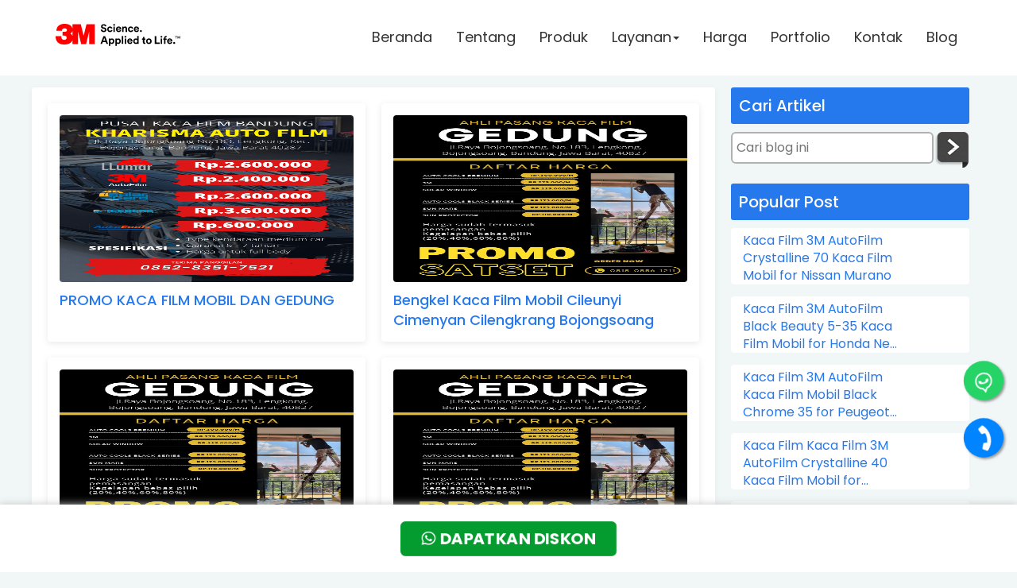

--- FILE ---
content_type: text/html; charset=UTF-8
request_url: https://www.3m.kharismaautofilm.com/2022/08/
body_size: 56209
content:
<!DOCTYPE html>
<html dir='ltr' lang='id' xmlns='http://www.w3.org/1999/xhtml' xmlns:b='http://www.google.com/2005/gml/b' xmlns:data='http://www.google.com/2005/gml/data' xmlns:expr='http://www.google.com/2005/gml/expr'>
<head>
<link href='https://www.blogger.com/static/v1/widgets/2944754296-widget_css_bundle.css' rel='stylesheet' type='text/css'/>
<link crossorigin='anonymous' href='https://use.fontawesome.com/releases/v5.3.1/css/all.css' integrity='sha384-mzrmE5qonljUremFsqc01SB46JvROS7bZs3IO2EmfFsd15uHvIt+Y8vEf7N7fWAU' rel='stylesheet'/>
<link href='https://cdn.jsdelivr.net/npm/bootstrap@3.3.7/dist/css/bootstrap.min.css' rel='stylesheet'/>
<script src='https://ajax.googleapis.com/ajax/libs/jquery/1.12.4/jquery.min.js'></script>
<script src='https://cdn.jsdelivr.net/npm/bootstrap@3.3.7/dist/js/bootstrap.min.js'></script>
<link href='https://cdnjs.cloudflare.com/ajax/libs/OwlCarousel2/2.3.4/assets/owl.carousel.min.css' rel='stylesheet'/>
<script src='https://cdnjs.cloudflare.com/ajax/libs/OwlCarousel2/2.3.4/owl.carousel.min.js'></script>
<link href='https://cdn.jsdelivr.net/npm/bootstrap-icons@1.9.1/font/bootstrap-icons.css' rel='stylesheet'/>
<!--[if IE]> <script> (function() { var html5 = ("abbr,article,aside,audio,canvas,datalist,details," + "figure,footer,header,hgroup,mark,menu,meter,nav,output," + "progress,section,time,video").split(','); for (var i = 0; i < html5.length; i++) { document.createElement(html5[i]); } try { document.execCommand('BackgroundImageCache', false, true); } catch(e) {} })(); </script> <![endif]-->
<link href='https://fonts.googleapis.com/css?family=Allerta+Stencil|Anton|Archivo+Black|Arima+Madurai|Bad+Script|Bangers|Berkshire+Swash|Bubblegum+Sans|Contrail+One|Cookie|Droid+Sans+Mono|Dynalight|Encode+Sans+Semi+Expanded|Farsan|Grand+Hotel|Inconsolata|Just+Me+Again+Down+Here|Kelly+Slab|Kite+One|Kranky|Lekton|Metal+Mania|Oleo+Script+Swash+Caps|Passero+One|Pattaya|Rancho|Reem+Kufi|Russo+One|Sail|Seaweed+Script|Sirin+Stencil|Sofia|Special+Elite|Stardos+Stencil|Viga|Roboto:400,500,600,700|Droid+Sans|Lato|Jockey+One|Roboto+Condensed|Teko|Merriweather|Rubik|Raleway|Amatic+SC|Asap|Baloo+Bhai|Bangers|Cairo|Crete+Round|Dancing+Script|EB+Garamond|Francois+One|Great+Vibes|Kaushan+Script|Merriweather+Sans|Poppins:400,500,600,700|Montserrat:400,500,600,700|PT+Sans|Prata|Quicksand:400,500,600,700|Shadows+Into+Light|Signika+Negative|Slabo+27px|Vidaloka|Manrope:400,500,600,700' rel='stylesheet'/>
<meta content='width=device-width,initial-scale=1.0,minimum-scale=1.0,maximum-scale=1.0' name='viewport'/>
<meta content='text/html; charset=UTF-8' http-equiv='Content-Type'/>
<title>Menampilkan postingan dari Agustus, 2022 | DEALER RESMI KACA FILM 3M ASLI BERAGARANSI</title>
<meta content='index/follow' name='robots'/>
<meta content='index/follow' name='googlebot'/>
<meta content='blogger' name='generator'/>
<link href='https://www.blogger.com/openid-server.g' rel='openid.server'/>
<link href='https://www.3m.kharismaautofilm.com/' rel='openid.delegate'/>
<link href='https://www.3m.kharismaautofilm.com/2022/08/' rel='canonical'/>
<link href='https://www.3m.kharismaautofilm.com/feeds/posts/default' rel='alternate' title='DEALER RESMI KACA FILM 3M ASLI BERAGARANSI - Atom' type='application/atom+xml'/>
<link href='https://www.3m.kharismaautofilm.com/feeds/posts/default?alt=rss' rel='alternate' title='DEALER RESMI KACA FILM 3M ASLI BERAGARANSI - RSS' type='application/rss+xml'/>
<link href='https://www.blogger.com/feeds/7789828263230614168/posts/default' rel='alternate' title='DEALER RESMI KACA FILM 3M ASLI BERAGARANSI - Atom' type='application/atom+xml'/>
<meta content='https://www.3m.kharismaautofilm.com/sitemap.xml' name='sitemap'/>
<meta content='Kharisma Auto Film - Dealer resmi kaca film 3m badung resmi jaminan 100% produk asli dan bergaransi.' name='description'/>
<meta content='DEALER RESMI KACA FILM 3M ASLI BERAGARANSI' name='keywords'/>
<link href='https://www.3m.kharismaautofilm.com/2022/08/' hreflang='x-default' rel='alternate'/>
<link href='/favicon.ico' rel='icon' type='image/x-icon'/>
<!-- Open Graph -->
<meta content='Agustus 2022' property='og:title'/>
<meta content='article' property='og:type'/>
<meta content='https://www.3m.kharismaautofilm.com/2022/08/' property='og:url'/>
<meta content='https://blogger.googleusercontent.com/img/b/R29vZ2xl/AVvXsEgUvEaC9X1kVPaQJdUnusfX2BDrSr-3WyY18M47rGlPU6t0UViH0irHNYYbSmSUYVHqzYbDTbj8hKLiRf_XL0ebu1tWYEvBqr_FpSse-E2pnaOd5RozvhFs2mWdRECEktyTLrABSx6OpebL3OEG4iL1pbFNUQq2ah0Fr-acNPYcoI1uy4MaVB9F2WBV1A/s1600/313425731_108488335400975_3164865231370913960_n.jpg' property='og:image'/>
<meta content='Kharisma Auto Film - Dealer resmi kaca film 3m badung resmi jaminan 100% produk asli dan bergaransi.' property='og:description'/>
<meta content='DEALER RESMI KACA FILM 3M ASLI BERAGARANSI' property='og:site_name'/>
<meta content='id' name='geo.country'/>
<meta content='id_ID' property='og:locale'/>
<meta content='en_US' property='og:locale:alternate'/>
<meta content='Indonesia' name='geo.placename'/>
<meta content='general' name='rating'/>
<meta content='DEALER RESMI KACA FILM 3M ASLI BERAGARANSI' property='og:image:alt'/>
<meta content='DEALER RESMI KACA FILM 3M ASLI BERAGARANSI' name='twitter:site'/>
<meta content='IE=edge,chrome=1' http-equiv='X-UA-Compatible'/>
<style id='page-skin-1' type='text/css'><!--
/*-----------------------------------------------
Blogger Template Style
Name	: Blogspot Landing Page Builder 2.2
URL	    : https://www.blogspotlandingpage.com
author  : Arif Stiawan
----------------------------------------------- */
/* Variable definitions
====================
<Group description="Global Edit" selector="body">
<Variable name="theme.color" description="Warna Tema" type="color" default="#2679ec"/>
<Variable name="a.link" description="Link Color" type="color" default="#2679ec"/>
<Variable name="a.hover" description="Link Hover" type="color" default="#00a2ff"/>
</Group>
*/
#layout:before{content:'Blogspot Landing Page Builder 2.2';position:absolute;top:20px;left:5px;right:5px;height:1px;text-align:center}
#layout #outer-wrapper{width:100%;}
#layout #left-side{width:70%;float:left;overflow:hidden;}
#layout #right-bar{overflow:hidden;}
#layout #header-wrapper{overflow:hidden;}
body{background: #fff }
a{color:#2679ec;}
a:hover{color:#00a2ff;text-decoration:none}
#outer-wrapper{background:#ffffff;}
#right-bar h3.title{background:#2679ec}
#back-to-top{background:#2679ec}
h1.post-title.entry-title,h1.post-title.entry-title a {text-align:left;font-weight:600;font-size: 28px;font-family: 'Roboto', sans-serif;}
h1 {font-size:32px;line-height:1.3em;padding:5px 0;}
h2 {font-size:32px;line-height:1.3em;padding:5px 0;}
h3 {font-size:32px;line-height:1.3em;padding:5px 0;}
h4 {font-size:26px;line-height:1.3em;padding:5px 0;}
h5 {font-size:22px;padding:5px 0;line-height:1.3em;}
h6 {font-size:18px;padding:5px 0;line-height:1.3em;}
.konten {margin:0px auto;padding-right:0px;padding-left:0px;max-width: 1140px;}
.konten:after{content:"";display:table;clear:both}
.group:after {content: "";display: table;clear: both;}
.grid{word-wrap:break-word;display:flex;  display:-webkit-flex;  flex-wrap:wrap;  -webkit-flex-wrap:wrap;  -ms-flex-wrap:wrap;}
.kol2,.kol-2,.kol-12{padding:0;float:left;width:calc(100% / 2);transition:all 1s ease 50ms;}
.kol3,.kol-3,.kol-13{padding:0;float:left;width:calc(100% / 3);transition:all 1s ease 50ms;}
.kol4,.kol-4,.kol-14{padding:0;float:left;width:calc(100% / 4);transition:all 1s ease 50ms;}
.kol5,.kol-5,.kol-15{padding:0;float:left;width:calc(100% / 5);transition:all 1s ease 50ms;}
.kol6,.kol-6,.kol-16{padding:0;float:left;width:calc(100% / 6);transition:all 1s ease 50ms;}
.kol23,.kol-23,.kol-123{padding-bottom:0;float:left;width:calc((100% * 2) / 3);transition:all 1s ease 50ms;}
.kol-60persen{padding:0;float:left;width:calc((100% / 10) * 6);transition:all 1s ease 50ms;}
.kol-40persen{padding:0;float:left;width:calc((100% / 10) * 6);transition:all 1s ease 50ms;}
.style1 {font-family:'Anton', sans-serif;line-height:1.4em}
.style2 {font-family:'Russo One', sans-serif;line-height:1.2em}
.style3 {font-family:'Archivo Black', sans-serif;line-height:1.2em}
.style4 {font-family:'Jockey One', sans-serif;line-height:1.2em}
.style5 {font-family:'Roboto', sans-serif;line-height:1.2em}
.style6 {font-family:'lato', sans-serif;line-height:1.2em}
.style7 {font-family:'Bangers', cursive;line-height:1.2em}
.style8 {font-family:'Viga', sans-serif;line-height:1.2em}
.style9 {font-family:'Sirin Stencil', cursive;line-height:1.3em}
.style10 {font-family:'Kite One', sans-serif;line-height:1.4em}
.style11 {font-family:'Pattaya', sans-serif;line-height:1.2em}
.style12 {font-family:'Contrail One', cursive;line-height:1.3em}
.style13 {font-family:'Allerta Stencil', sans-serif;line-height:1.2em}
.style14 {font-family:'Encode Sans Semi Expanded', sans-serif;line-height:1.3em}
.style15 {font-family:'Special Elite', cursive;line-height:1.3em}
.style16 {font-family:'Reem Kufi', sans-serif;line-height:1.2em}
.style17 {font-family:'Arima Madurai', cursive;line-height:1.3em}
.style18 {font-family:'Bubblegum Sans', cursive;line-height:1.2em}
.style19 {font-family:'Kelly Slab', cursive;line-height:1.2em}
.style20 {font-family:'Lekton', sans-serif; line-height:1.3em}
.style21 {font-family:'Oleo Script Swash Caps', cursive;line-height:1.2em}
.style22 {font-family:'Stardos Stencil', cursive;line-height:1.2em}
.style23 {font-family:'Kranky', cursive;line-height:1.2em}
.style24 {font-family:'Seaweed Script', cursive;line-height:1.2em}
.style25 {font-family:'Sail', cursive;line-height:1.2em}
.style26 {font-family:'Dynalight', cursive;line-height:1.2em}
.style27 {font-family:'Berkshire Swash', cursive;line-height:1.2em}
.style28 {font-family:'Farsan', cursive;line-height:1.2em}
.style29 {font-family:'Cookie', cursive;line-height:1.3em}
.style30 {font-family:'Passero One', cursive;line-height:1.3em}
.style31 {font-family:'Bad Script', cursive;line-height:1.5em}
.style32 {font-family:'Grand Hotel', cursive;line-height:1.3em}
.style33 {font-family:'Metal Mania', cursive;line-height:1.3em}
.style34 {font-family:'Droid Sans Mono', monospace;line-height:1.2em}
.style35 {font-family:'Inconsolata', monospace;line-height:1.2em}
.style36 {font-family:'Sofia', cursive;line-height:1.3em}
.style37 {font-family:'Just Me Again Down Here', cursive;line-height:1.2em}
.style38 {font-family:'Rancho', cursive;line-height:1.2em}
.style39 {font-family:'Rubik', sans-serif;line-height:1.2em}
.style40 {font-family:'Merriweather', serif;line-height:1.2em}
.style41 {font-family:'Raleway', sans-serif;line-height:1.2em}
.style42 {font-family:'Teko', sans-serif;line-height:1.2em}
.style43 {font-family:'Montserrat', sans-serif;line-height:1.2em}
.style44 {font-family:'PT Sans', sans-serif;line-height:1.2em}
.style45 {font-family:'Slabo 27px', serif;line-height:1.2em}
.style46 {font-family:'Baloo Bhai', cursive;line-height:1.2em}
.style47 {font-family:'Quicksand', sans-serif;line-height:1.5em}
.style48 {font-family:'Merriweather Sans', sans-serif;line-height:1.2em}
.style49 {font-family:'Dancing Script', cursive;line-height:1.2em}
.style50 {font-family:'Shadows Into Light', cursive;line-height:1.2em}
.style51 {font-family:'Asap', sans-serif;line-height:1.2em}
.style52 {font-family:'Amatic SC', cursive;line-height:1.2em}
.style53 {font-family:'Cairo', sans-serif;line-height:1.2em}
.style54 {font-family:'Francois One', sans-serif;line-height:1.2em}
.style55 {font-family:'Crete Round', serif;line-height:1.2em}
.style56 {font-family:'EB Garamond', serif;line-height:1.2em}
.style57 {font-family:'Great Vibes', cursive;line-height:1.2em}
.style58 {font-family:'Kaushan Script', cursive;line-height:1.2em}
.style59 {font-family:'Bangers', cursive;line-height:1.2em}
.style60 {font-family:'Signika Negative', sans-serif;line-height:1.2em}
.style61 {font-family:'Vidaloka', serif;line-height:1.2em}
.style62 {font-family:'Prata', serif;line-height:1.4em}
.style63 {font-family:'Poppins', serif;line-height:1.3em}
.style64 {font-family:'Manrope', serif;line-height:1.4em}
.btn {font-size:17px;border: none;color: white;margin:3px;padding: 6px 20px;cursor: pointer;display:inline-block;  -webkit-transition-duration: 0.4s;transition-duration: 0.4s;} .btn:hover {background-color: #ffffff;color: black;}
.btn1 {font-size:17px;margin:3px;border: none;color: white;padding: 6px 20px;cursor: pointer;display:inline-block;  -webkit-transition-duration: 0.4s; transition-duration: 0.4s;border-radius:6px;} .btn1:hover {background-color: #ffffff;color: black;}
.btn2 {font-size:17px;margin:3px;border: none;color: white;padding: 6px 20px;cursor: pointer;display:inline-block;  -webkit-transition-duration: 0.4s; transition-duration: 0.4s;border-radius:50px;} .btn2:hover {background-color: #ffffff; color: black;}
.btn3 {font-size:17px;margin:3px;padding: 6px 20px;cursor: pointer;display:inline-block; border-radius:6px;background-color: transparent} .btn3:hover {opacity: 0.6;}
.btn-menu {margin:0px;border: none;padding: 0px 10px!important;cursor: pointer;display:inline-block;  -webkit-transition-duration: 0.4s; transition-duration: 0.4s;border-radius:50px;}
.btn-menu:hover {background-color: #ffffff!important; color: red!important;}
.btn-order,.btn-x-besar{padding:14px 26px;text-decoration:none;font-size:26px}
.btn-besar {font-size:20px;padding: 10px 24px;}
.btn-kecil {font-size:14px;padding: 3px 13px;}
.btn-hijau {background-color: #0ed120;border: 2px solid #0ed120}
.btn-hijautua {background-color: #049c2f;border: 2px solid #049c2f}
.btn-biru {background-color: #2679ec;border: 2px solid #2679ec}
.btn-birutua {background-color: #081a79;border: 2px solid #081a79}
.btn-orange {background-color: #ff6600;border: 2px solid #ff6600}
.btn-merah {background-color: #e12d1a;border: 2px solid #e12d1a}
.btn-merahtua {background-color: #b2291b;border: 2px solid #b2291b}
.btn-kuning {background-color: #f4c712;border: 2px solid #f4c712}
.btn-ungu {background-color: #5526ee;border: 2px solid #5526ee}
.btn-hitam {background-color: #333333;border: 2px solid #333333}
.btn-abuabu {background-color: #7b8691; color: white; border: 2px solid #7b8691}
.btn-abumuda {background-color: #c3c3c3; color: black; border: 2px solid #c3c3c3}
.btn-merahmuda{background:#e53177;border: 2px solid #e53177}
.btn-hijaumuda{background:#9ec502;border: 2px solid #9ec502}
.btn-hijautoska{background:#4adc8f;border: 2px solid #4adc8f}
.btn-birumuda{background:#21b6fc;border: 2px solid #21b6fc}
.btn-birutoska{background:#1de1df;border: 2px solid #1de1df}
.btn-ungumuda{background:#e442f8;border: 2px solid #e442f8}
.btn-ungutua{background:#7c0ab7;border: 2px solid #7c0ab7}
.btn-kuningtua{background:#edbe03;border: 2px solid #edbe03}
.btn-kuningmuda{background:#ffd905;border: 2px solid #ffd905;color: #222222;}
.btn-putih{background:#ffffff;border: 2px solid #ffffff}
.btn-putih:hover{background:transparent;color:white;border: 2px solid #ffffff}
.btn-hijau:hover{color: #0ed120;border: 2px solid #0ed120}
.btn-hijautua:hover{color: #049c2f;border: 2px solid #049c2f}
.btn-biru:hover{color: #2679ec;border: 2px solid #2679ec}
.btn-birutua:hover{color: #081a79;border: 2px solid #081a79}
.btn-orange:hover{color: #ff6600;border: 2px solid #ff6600}
.btn-merah:hover{color: #e12d1a;border: 2px solid #e12d1a}
.btn-merahtua:hover{color: #b2291b;border: 2px solid #b2291b}
.btn-kuning:hover{color: #f4c712;border: 2px solid #f4c712}
.btn-ungu:hover{color: #5526ee;border: 2px solid #5526ee}
.btn-hitam:hover{color: #333333;border: 2px solid #333333}
.btn-abuabu:hover{color: #7b8691; border: 2px solid #7b8691}
.btn-abumuda:hover{color: #c3c3c3; border: 2px solid #c3c3c3}
.btn-merahmuda:hover{color:#e53177;border: 2px solid #e53177}
.btn-hijaumuda:hover{color:#9ec502;border: 2px solid #9ec502}
.btn-hijautoska:hover{color:#4adc8f;border: 2px solid #4adc8f}
.btn-birumuda:hover{color:#21b6fc;border: 2px solid #21b6fc}
.btn-birutoska:hover{color:#1de1df;border: 2px solid #1de1df}
.btn-ungumuda:hover{color:#e442f8;border: 2px solid #e442f8}
.btn-ungutua:hover{color:#7c0ab7;border: 2px solid #7c0ab7}
.btn-kuningtua:hover{color:#edbe03;border: 2px solid #edbe03}
.btn-kuningmuda:hover{color:#ffd905;border: 2px solid #ffd905;}
.btn3-hijau {color: #0ed120;border: 2px solid #0ed120}
.btn3-hijautua {color: #049c2f;border: 2px solid #049c2f}
.btn3-biru {color: #2679ec;border: 2px solid #2679ec}
.btn3-birutua {color: #081a79;border: 2px solid #081a79}
.btn3-orange {color: #ff6600;border: 2px solid #ff6600}
.btn3-merah {color: #e12d1a;border: 2px solid #e12d1a}
.btn3-merahtua {color: #b2291b;border: 2px solid #b2291b}
.btn3-kuning {color: #f4c712;border: 2px solid #f4c712}
.btn3-ungu {color: #5526ee;border: 2px solid #5526ee}
.btn3-hitam {color: #333333;border: 2px solid #333333}
.btn3-abuabu {color: #7b8691; border: 2px solid #7b8691}
.btn3-abumuda {color: #c3c3c3; border: 2px solid #c3c3c3}
.btn3-merahmuda{color: #e53177;border: 2px solid #e53177}
.btn3-hijaumuda{color: #9ec502;border: 2px solid #9ec502}
.btn3-hijautoska{color: #4adc8f;border: 2px solid #4adc8f}
.btn3-birumuda{color: #21b6fc;border: 2px solid #21b6fc}
.btn3-birutoska{color: #1de1df;border: 2px solid #1de1df}
.btn3-ungutua{color: #7c0ab7;border: 2px solid #7c0ab7}
.btn3-ungumuda{color: #e442f8;border: 2px solid #e442f8}
.btn3-kuningtua{color: #edbe03;border: 2px solid #edbe03}
.btn3-kuningmuda{color: #ffd905;border: 2px solid #ffd905}
.btn3-putih{color: #ffffff;border: 2px solid #ffffff}
.btn3-putih:hover{border: 2px solid #ffffff;}
.btn3-hijau:hover{color:#ffffff; background: #0ed120;border: 2px solid #0ed120}
.btn3-hijautua:hover{color:#ffffff; background: #049c2f;border: 2px solid #049c2f}
.btn3-biru:hover{color:#ffffff; background: #2679ec;border: 2px solid #2679ec}
.btn3-birutua:hover{color:#ffffff; background: #081a79;border: 2px solid #081a79}
.btn3-orange:hover{color:#ffffff; background: #ff6600;border: 2px solid #ff6600}
.btn3-merah:hover{color:#ffffff; background: #e12d1a;border: 2px solid #e12d1a}
.btn3-merahtua:hover{color:#ffffff; background: #b2291b;border: 2px solid #b2291b}
.btn3-kuning:hover{color:#ffffff; background: #f4c712;border: 2px solid #f4c712}
.btn3-ungu:hover{color:#ffffff; background: #5526ee;border: 2px solid #5526ee}
.btn3-hitam:hover{color:#ffffff; background: #333333;border: 2px solid #333333}
.btn3-abuabu:hover{color:#ffffff; background: #7b8691; border: 2px solid #7b8691}
.btn3-abumuda:hover{color:#ffffff; background: #c3c3c3; border: 2px solid #c3c3c3}
.btn3-merahmuda:hover{color:#ffffff; background: #e53177;border: 2px solid #e53177}
.btn3-hijaumuda:hover{color:#ffffff; background: #9ec502;border: 2px solid #9ec502}
.btn3-hijautoska:hover{color:#ffffff; background: #4adc8f;border: 2px solid #4adc8f}
.btn3-birumuda:hover{color:#ffffff; background: #21b6fc;border: 2px solid #21b6fc}
.btn3-birutoska:hover{color:#ffffff; background: #1de1df;border: 2px solid #1de1df}
.btn3-ungutua:hover{color:#ffffff; background: #7c0ab7;border: 2px solid #7c0ab7}
.btn3-ungumuda:hover{color:#ffffff; background: #e442f8;border: 2px solid #e442f8}
.btn3-kuningtua:hover{color:#ffffff; background: #edbe03;border: 2px solid #edbe03}
.btn3-kuningmuda:hover{color:#ffffff; background: #ffd905;border: 2px solid #ffd905}
.img-btn{width:40px;height:40px;float:left;background-color:#fff;border-radius:50%;text-align:center;margin-right:10px}
.btn-full{width:100%}
.btn-animasi1,.btn-animasi2,.btn-animasi3,.btn-animasi4,.btn-animasi5{font-size:19px;line-height:2em;color:#333;border:2px solid #fff;background-color:#fff;margin:3px;padding: 6px 20px 6px 6px;cursor: pointer;display:inline-block;  -webkit-transition-duration: 0.4s; transition-duration: 0.4s;border-radius:50px;text-align:left}
.btn-animasi1:hover{border:2px solid red;color:#fff;background:red;background:-webkit-linear-gradient(to left,red,#6284ff);background:linear-gradient(to left,red,#6284ff);animation:slidebg 5s linear infinite}
.btn-animasi2:hover{background:#cc5333;color:#fff;background:-webkit-linear-gradient(to left,#23074d,#cc5333);background:linear-gradient(to left,#23074d,#cc5333);animation:slidebg 5s linear infinite;border:2px solid #23074d}
.btn-animasi3:hover{border:2px solid #0d7fc8;color:#fff;background:red;background:-webkit-linear-gradient(to left,#0d7fc8,#01c458);background:linear-gradient(to left,#0d7fc8,#01c458);animation:slidebg 5s linear infinite}
.btn-animasi4:hover{border:2px solid #5526ee;color:#fff;background:red;background:-webkit-linear-gradient(to left,#5526ee,#2679ec);background:linear-gradient(to left,#5526ee,#2679ec);animation:slidebg 5s linear infinite}
.btn-animasi5:hover{border:2px solid #ff6600;color:#333;background:red;background:-webkit-linear-gradient(to left,#ff6600,yellow);background:linear-gradient(to left,#ff6600,yellow);animation:slidebg 5s linear infinite}
.btn-transform-putih:hover {background-color: transparent; color: white;border:2px solid white;border-radius:0;}
.btn-transform-hitam:hover {background-color: transparent; color: black;border:2px solid black;border-radius:0;}
.btn-transform-biru:hover {background-color: transparent; color: blue;border:2px solid blue;border-radius:0;}
.btn-transform-birumuda:hover {background-color: transparent; color: dodgerblue;border:2px solid dodgerblue;border-radius:0;}
.btn-transform-kuning:hover {background-color: transparent; color: yellow;border:2px solid yellow;border-radius:0;}
.btn-transform-hijau:hover {background-color: transparent; color: green;border:2px solid green;border-radius:0;}
.btn-transform-orange:hover {background-color: transparent; color: #ff6600;border:2px solid #ff6600;border-radius:0;}
.btn-transform-merah:hover {background-color: transparent; color: red;border:2px solid red;border-radius:0;}
.btn-transform-ungu:hover {background-color: transparent; color: blueviolet;border:2px solid blueviolet;border-radius:0;}
@keyframes slidebg{to{background-position:80vw;transform:translate3d(0,0,0)}}
.btn-papayawhip {background:papayawhip;border: 2px solid papayawhip}.btn-moccasin {background:moccasin;border: 2px solid moccasin}.btn-peachpuff {background:peachpuff;border: 2px solid peachpuff}.btn-palegoldenrod {background:palegoldenrod;border: 2px solid palegoldenrod}.btn-khaki {background:khaki;border: 2px solid khaki}.btn-darkkhaki {background:darkkhaki;border: 2px solid darkkhaki}.btn-yellow {background:yellow;border: 2px solid yellow}.btn-lawngreen {background:lawngreen;border: 2px solid lawngreen}.btn-chartreuse {background:chartreuse;border: 2px solid chartreuse}.btn-limegreen {background:limegreen;border: 2px solid limegreen}.btn-lime {background:lime;border: 2px solid lime}.btn-forestgreen {background:forestgreen;border: 2px solid forestgreen}.btn-green {background:green;border: 2px solid green}.btn-darkgreen {background:darkgreen;border: 2px solid darkgreen}.btn-greenyellow {background:greenyellow;border: 2px solid greenyellow}.btn-yellowgreen {background:yellowgreen;border: 2px solid yellowgreen}.btn-springgreen {background:springgreen;border: 2px solid springgreen}.btn-mediumspringgreen {background:mediumspringgreen;border: 2px solid mediumspringgreen}.btn-lightgreen {background:lightgreen;border: 2px solid lightgreen}.btn-palegreen {background:palegreen;border: 2px solid palegreen}.btn-darkseagreen {background:darkseagreen;border: 2px solid darkseagreen}.btn-mediumseagreen {background:mediumseagreen;border: 2px solid mediumseagreen}.btn-seagreen {background:seagreen;border: 2px solid seagreen}.btn-olive {background:olive;border: 2px solid olive}.btn-darkolivegreen {background:darkolivegreen;border: 2px solid darkolivegreen}.btn-olivedrab {background:olivedrab;border: 2px solid olivedrab}.btn-lightcyan {background:lightcyan;border: 2px solid lightcyan}.btn-cyan {background:cyan;border: 2px solid cyan}.btn-aqua {background:aqua;border: 2px solid aqua}.btn-aquamarine {background:aquamarine;border: 2px solid aquamarine}.btn-mediumaquamarine {background:mediumaquamarine;border: 2px solid mediumaquamarine}.btn-paleturquoise {background:paleturquoise;border: 2px solid paleturquoise}.btn-turquoise {background:turquoise;border: 2px solid turquoise}.btn-mediumturquoise {background:mediumturquoise;border: 2px solid mediumturquoise}.btn-darkturquoise {background:darkturquoise;border: 2px solid darkturquoise}.btn-lightseagreen {background:lightseagreen;border: 2px solid lightseagreen}.btn-cadetblue {background:cadetblue;border: 2px solid cadetblue}.btn-darkcyan {background:darkcyan;border: 2px solid darkcyan}.btn-teal {background:teal;border: 2px solid teal}.btn-powderblue {background:powderblue;border: 2px solid powderblue}.btn-lightblue {background:lightblue;border: 2px solid lightblue}.btn-lightskyblue {background:lightskyblue;border: 2px solid lightskyblue}.btn-skyblue {background:skyblue;border: 2px solid skyblue}.btn-deepskyblue {background:deepskyblue;border: 2px solid deepskyblue}.btn-lightsteelblue {background:lightsteelblue;border: 2px solid lightsteelblue}.btn-dodgerblue {background:dodgerblue;border: 2px solid dodgerblue}.btn-cornflowerblue {background:cornflowerblue;border: 2px solid cornflowerblue}.btn-steelblue {background:steelblue;border: 2px solid steelblue}.btn-royalblue {background:royalblue;border: 2px solid royalblue}.btn-blue {background:blue;border: 2px solid blue}.btn-mediumblue {background:mediumblue;border: 2px solid mediumblue}.btn-darkblue {background:darkblue;border: 2px solid darkblue}.btn-navy {background:navy;border: 2px solid navy}.btn-midnightblue {background:midnightblue;border: 2px solid midnightblue}.btn-mediumslateblue {background:mediumslateblue;border: 2px solid mediumslateblue}.btn-slateblue {background:slateblue;border: 2px solid slateblue}.btn-darkslateblue {background:darkslateblue;border: 2px solid darkslateblue}.btn-lavender {background:lavender;border: 2px solid lavender}.btn-thistle {background:thistle;border: 2px solid thistle}.btn-plum {background:plum;border: 2px solid plum}.btn-violet {background:violet;border: 2px solid violet}.btn-orchid {background:orchid;border: 2px solid orchid}.btn-fuchsia {background:fuchsia;border: 2px solid fuchsia}.btn-magenta {background:magenta;border: 2px solid magenta}.btn-mediumorchid {background:mediumorchid;border: 2px solid mediumorchid}.btn-mediumpurple {background:mediumpurple;border: 2px solid mediumpurple}.btn-blueviolet {background:blueviolet;border: 2px solid blueviolet}.btn-darkviolet {background:darkviolet;border: 2px solid darkviolet}.btn-darkorchid {background:darkorchid;border: 2px solid darkorchid}.btn-darkmagenta {background:darkmagenta;border: 2px solid darkmagenta}.btn-purple {background:purple;border: 2px solid purple}.btn-indigo {background:indigo;border: 2px solid indigo}.btn-pink {background:pink;border: 2px solid pink}.btn-lightpink {background:lightpink;border: 2px solid lightpink}.btn-hotpink {background:hotpink;border: 2px solid hotpink}.btn-deeppink {background:deeppink;border: 2px solid deeppink}.btn-palevioletred {background:palevioletred;border: 2px solid palevioletred}.btn-mediumvioletred {background:mediumvioletred;border: 2px solid mediumvioletred}.btn-white {background:white;border: 2px solid white}.btn-snow {background:snow;border: 2px solid snow}.btn-honeydew {background:honeydew;border: 2px solid honeydew}.btn-mintcream {background:mintcream;border: 2px solid mintcream}.btn-azure {background:azure;border: 2px solid azure}.btn-aliceblue {background:aliceblue;border: 2px solid aliceblue}.btn-ghostwhite {background:ghostwhite;border: 2px solid ghostwhite}.btn-whitesmoke {background:whitesmoke;border: 2px solid whitesmoke}.btn-seashell {background:seashell;border: 2px solid seashell}.btn-beige {background:beige;border: 2px solid beige}.btn-oldlace {background:oldlace;border: 2px solid oldlace}.btn-floralwhite {background:floralwhite;border: 2px solid floralwhite}.btn-ivory {background:ivory;border: 2px solid ivory}.btn-antiquewhite {background:antiquewhite;border: 2px solid antiquewhite}.btn-linen {background:linen;border: 2px solid linen}.btn-lavenderblush {background:lavenderblush;border: 2px solid lavenderblush}.btn-mistyrose {background:mistyrose;border: 2px solid mistyrose}.btn-gainsboro {background:gainsboro;border: 2px solid gainsboro}.btn-lightgray {background:lightgray;border: 2px solid lightgray}.btn-silver {background:silver;border: 2px solid silver}.btn-darkgray {background:darkgray;border: 2px solid darkgray}.btn-gray {background:gray;border: 2px solid gray}.btn-dimgray {background:dimgray;border: 2px solid dimgray}.btn-lightslategray {background:lightslategray;border: 2px solid lightslategray}.btn-slategray {background:slategray;border: 2px solid slategray}.btn-darkslategray {background:darkslategray;border: 2px solid darkslategray}.btn-black {background:black;border: 2px solid black}.btn-cornsilk {background:cornsilk;border: 2px solid cornsilk}.btn-blanchedalmond {background:blanchedalmond;border: 2px solid blanchedalmond}.btn-bisque {background:bisque;border: 2px solid bisque}.btn-navajowhite {background:navajowhite;border: 2px solid navajowhite}.btn-wheat {background:wheat;border: 2px solid wheat}.btn-burlywood {background:burlywood;border: 2px solid burlywood}.btn-tan {background:tan;border: 2px solid tan}.btn-rosybrown {background:rosybrown;border: 2px solid rosybrown}.btn-sandybrown {background:sandybrown;border: 2px solid sandybrown}.btn-goldenrod {background:goldenrod;border: 2px solid goldenrod}.btn-peru {background:peru;border: 2px solid peru}.btn-chocolate {background:chocolate;border: 2px solid chocolate}.btn-saddlebrown {background:saddlebrown;border: 2px solid saddlebrown}.btn-sienna {background:sienna;border: 2px solid sienna}.btn-brown {background:brown;border: 2px solid brown}.btn-maroon {background:maroon;border: 2px solid maroon}
.HTML .title{ display: none; }
.titik-merah {border-bottom: 1px dotted red;  padding-bottom:10px;margin-top:10px}
.titik-orange {border-bottom: 1px dotted #ff6600; padding-bottom:10px;margin-top:10px}
.titik-kuning {border-bottom: 1px dotted yellow; padding-bottom:10px;margin-top:10px}
.titik-hijau {border-bottom: 1px dotted green; padding-bottom:10px;margin-top:10px}
.titik-biru {border-bottom: 1px dotted blue; padding-bottom:10px;margin-top:10px}
.titik-ungu {border-bottom: 1px dotted purple; padding-bottom:10px;margin-top:10px}
.titik-hitam{border-bottom: 1px dotted black; padding-bottom:10px;margin-top:10px}
.titik-putih{border-bottom: 1px dotted white; padding-bottom:10px;margin-top:10px}
.titik-abuabu{border-bottom: 1px dotted #ececec; padding-bottom:10px;margin-top:10px}
hr.merah {border-top: 2.5px solid #e12d1a; width:125px; max-width: 125px;margin-top:-5px;clear:both}
hr.orange {border-top: 2.5px solid #ff6600; width:125px; max-width: 125px;margin-top:-5px;clear:both}
hr.kuning {border-top: 2.5px solid #f8ce26; width:125px; max-width: 125px;margin-top:-5px;clear:both}
hr.hijau {border-top: 2.5px solid #23c869; width:125px; max-width: 125px;margin-top:-5px;clear:both}
hr.biru {border:-top 2.5px solid #2679ec; width:125px; max-width: 125px;margin-top:-5px;clear:both}
hr.ungu {border-top: 2.5px solid #5526ee; width:125px; max-width: 125px;margin-top:-5px;clear:both}
hr.hitam{border-top: 2.5px solid #333333; width:125px; max-width: 125px;margin-top:-5px;clear:both}
hr.putih{border-top: 2.5px solid #ffffff; width:125px; max-width: 125px;margin-top:-5px;clear:both}
hr.dot-merah {border-top: 4px dotted #e12d1a; width:125px; max-width: 125px;margin-top:-5px;clear:both}
hr.dot-orange {border-top: 4px dotted #ff6600; width:125px; max-width: 125px;margin-top:-5px;clear:both}
hr.dot-kuning {border-top: 4px dotted #f8ce26; width:125px; max-width: 125px;margin-top:-5px;clear:both}
hr.dot-hijau {border-top: 4px dotted #23c869; width:125px; max-width: 125px;margin-top:-5px;clear:both}
hr.dot-biru {border:-top 4px dotted #2679ec; width:125px; max-width: 125px;margin-top:-5px;clear:both}
hr.dot-ungu {border-top: 4px dotted #5526ee; width:125px; max-width: 125px;margin-top:-5px;clear:both}
hr.dot-hitam{border-top: 4px dotted #333333; width:125px; max-width: 125px;margin-top:-5px;clear:both}
hr.dot-putih{border-top: 4px dotted #ffffff; width:125px; max-width: 125px;margin-top:-5px;clear:both}
.kiri{float:left}
.hijau,.hijautua,.hijautoska,.hijaumuda,.biru,.birutua,.birumuda,.birutoska,.ungu,.ungutua,.ungumuda,.kuning,.kuningtua,.kuningmuda,.krem,.kremmuda,.merah,.merahtua,.merahmuda,.orange,.abuabu,.abumuda,.hitam,.hitampekat,.putih,.sorot-hijau,.sorot-hijautua,.sorot-hijautoska,.sorot-hijaumuda,.sorot-biru,.sorot-birutua,.sorot-birumuda,.sorot-birutoska,.sorot-ungu,.sorot-ungutua,.sorot-ungumuda,.sorot-kuning,.sorot-kuningtua,.sorot-kuningmuda,.sorot-krem,.sorot-kremmuda,.sorot-merah,.sorot-merahtua,.sorot-merahmuda,.sorot-orange,.sorot-abuabu,.sorot-abumuda,.sorot-hitam,.sorot-hitampekat,.sorot-putih{transition:all 1s ease 50ms;}
.latar-hijau,.latar-hijautua,.latar-hijautoska,.latar-hijaumuda,.latar-biru,.latar-birutua,.latar-birumuda,.latar-birutoska,.latar-ungu,.latar-ungutua,.latar-ungumuda,.latar-kuning,.latar-kuningtua,.latar-kuningmuda,.latar-krem,.latar-kremmuda,.latar-merah,.latar-merahtua,.latar-merahmuda,.latar-orange,.latar-abuabu,.latar-abumuda,.latar-hitam,.latar-hitampekat,.latar-putih,.overlay-hitam,.overlay-putih,.overlay-merah,.overlay-orange,.overlay-kuning,.overlay-ungu,.overlay-biru,.overlay-hijau{transition:all 1s ease 50ms;}
.box-shadow-hijau,.box-shadow-hijautua,.box-shadow-hijautoska,.box-shadow-hijaumuda,.box-shadow-biru,.box-shadow-birutua,.box-shadow-birumuda,.box-shadow-birutoska,.box-shadow-ungu,.box-shadow-ungutua,.box-shadow-ungumuda,.box-shadow-kuning,.box-shadow-kuningtua,.box-shadow-kuningmuda,.box-shadow-krem,.box-shadow-kremmuda,.box-shadow-merah,.box-shadow-merahtua,.box-shadow-merahmuda,.box-shadow-orange,.box-shadow-abuabu,.box-shadow-abumuda,.box-shadow-hitam,.box-shadow-hitampekat,.box-shadow-putih{transition:all 1s ease 50ms;}
.box-shadow-hijau2,.box-shadow-hijautua2,.box-shadow-hijautoska2,.box-shadow-hijaumuda2,.box-shadow-biru2,.box-shadow-birutua2,.box-shadow-birumuda2,.box-shadow-birutoska2,.box-shadow-ungu2,.box-shadow-ungutua2,.box-shadow-ungumuda2,.box-shadow-kuning2,.box-shadow-kuningtua2,.box-shadow-kuningmuda2,.box-shadow-krem2,.box-shadow-kremmuda2,.box-shadow-merah2,.box-shadow-merahtua2,.box-shadow-merahmuda2,.box-shadow-orange2,.box-shadow-abuabu2,.box-shadow-abumuda2,.box-shadow-hitam2,.box-shadow-hitampekat2,.box-shadow-putih2{transition:all 1s ease 50ms;}
.box-shadow-hijau3,.box-shadow-hijautua3,.box-shadow-hijautoska3,.box-shadow-hijaumuda3,.box-shadow-biru3,.box-shadow-birutua3,.box-shadow-birumuda3,.box-shadow-birutoska3,.box-shadow-ungu3,.box-shadow-ungutua3,.box-shadow-ungumuda3,.box-shadow-kuning3,.box-shadow-kuningtua3,.box-shadow-kuningmuda3,.box-shadow-krem3,.box-shadow-kremmuda3,.box-shadow-merah3,.box-shadow-merahtua3,.box-shadow-merahmuda3,.box-shadow-orange3,.box-shadow-abuabu3,.box-shadow-abumuda3,.box-shadow-hitam3,.box-shadow-hitampekat3,.box-shadow-putih3{transition:all 1s ease 50ms;}
.box-shadow-hijau4,.box-shadow-hijautua4,.box-shadow-hijautoska4,.box-shadow-hijaumuda4,.box-shadow-biru4,.box-shadow-birutua4,.box-shadow-birumuda4,.box-shadow-birutoska4,.box-shadow-ungu4,.box-shadow-ungutua4,.box-shadow-ungumuda4,.box-shadow-kuning4,.box-shadow-kuningtua4,.box-shadow-kuningmuda4,.box-shadow-krem4,.box-shadow-kremmuda4,.box-shadow-merah4,.box-shadow-merahtua4,.box-shadow-merahmuda4,.box-shadow-orange4,.box-shadow-abuabu4,.box-shadow-abumuda4,.box-shadow-hitam4,.box-shadow-hitampekat4,.box-shadow-putih4{transition:all 1s ease 50ms;}
.sorot-box-shadow-hijau2,.sorot-box-shadow-hijautua2,.sorot-box-shadow-hijautoska2,.sorot-box-shadow-hijaumuda2,.sorot-box-shadow-biru2,.sorot-box-shadow-birutua2,.sorot-box-shadow-birumuda2,.sorot-box-shadow-birutoska2,.sorot-box-shadow-ungu2,.sorot-box-shadow-ungutua2,.sorot-box-shadow-ungumuda2,.sorot-box-shadow-kuning2,.sorot-box-shadow-kuningtua2,.sorot-box-shadow-kuningmuda2,.sorot-box-shadow-krem2,.sorot-box-shadow-kremmuda2,.sorot-box-shadow-merah2,.sorot-box-shadow-merahtua2,.sorot-box-shadow-merahmuda2,.sorot-box-shadow-orange2,.sorot-box-shadow-abuabu2,.sorot-box-shadow-abumuda2,.sorot-box-shadow-hitam2,.sorot-box-shadow-hitampekat2,.sorot-box-shadow-putih2{transition:all 1s ease 50ms;}
.sorot-box-shadow-hijau3,.sorot-box-shadow-hijautua3,.sorot-box-shadow-hijautoska3,.sorot-box-shadow-hijaumuda3,.sorot-box-shadow-biru3,.sorot-box-shadow-birutua3,.sorot-box-shadow-birumuda3,.sorot-box-shadow-birutoska3,.sorot-box-shadow-ungu3,.sorot-box-shadow-ungutua3,.sorot-box-shadow-ungumuda3,.sorot-box-shadow-kuning3,.sorot-box-shadow-kuningtua3,.sorot-box-shadow-kuningmuda3,.sorot-box-shadow-krem3,.sorot-box-shadow-kremmuda3,.sorot-box-shadow-merah3,.sorot-box-shadow-merahtua3,.sorot-box-shadow-merahmuda3,.sorot-box-shadow-orange3,.sorot-box-shadow-abuabu3,.sorot-box-shadow-abumuda3,.sorot-box-shadow-hitam3,.sorot-box-shadow-hitampekat3,.sorot-box-shadow-putih3{transition:all 1s ease 50ms;}
.sorot-box-shadow-hijau4,.sorot-box-shadow-hijautua4,.sorot-box-shadow-hijautoska4,.sorot-box-shadow-hijaumuda4,.sorot-box-shadow-biru4,.sorot-box-shadow-birutua4,.sorot-box-shadow-birumuda4,.sorot-box-shadow-birutoska4,.sorot-box-shadow-ungu4,.sorot-box-shadow-ungutua4,.sorot-box-shadow-ungumuda4,.sorot-box-shadow-kuning4,.sorot-box-shadow-kuningtua4,.sorot-box-shadow-kuningmuda4,.sorot-box-shadow-krem4,.sorot-box-shadow-kremmuda4,.sorot-box-shadow-merah4,.sorot-box-shadow-merahtua4,.sorot-box-shadow-merahmuda4,.sorot-box-shadow-orange4,.sorot-box-shadow-abuabu4,.sorot-box-shadow-abumuda4,.sorot-box-shadow-hitam4,.sorot-box-shadow-hitampekat4,.sorot-box-shadow-putih4{transition:all 1s ease 50ms;}
.sorot-latar-hijau,.sorot-latar-hijautua,.sorot-latar-hijautoska,.sorot-latar-hijaumuda,.sorot-latar-biru,.sorot-latar-birutua,.sorot-latar-birumuda,.sorot-latar-birutoska,.sorot-latar-ungu,.sorot-latar-ungutua,.sorot-latar-ungumuda,.sorot-latar-kuning,.sorot-latar-kuningtua,.sorot-latar-kuningmuda,.sorot-latar-krem,.sorot-latar-kremmuda,.sorot-latar-merah,.sorot-latar-merahtua,.sorot-latar-merahmuda,.sorot-latar-orange,.sorot-latar-abuabu,.sorot-latar-abumuda,.sorot-latar-hitam,.sorot-latar-hitampekat,.sorot-latar-putih,.sorot-overlay-hitam,.sorot-overlay-putih,.sorot-overlay-merah,.sorot-overlay-orange,.sorot-overlay-kuning,.sorot-overlay-ungu,.sorot-overlay-biru,.sorot-overlay-hijau{transition:all 1s ease 50ms;}
.sorot-box-shadow-hijau,.sorot-box-shadow-hijautua,.sorot-box-shadow-hijautoska,.sorot-box-shadow-hijaumuda,.sorot-box-shadow-biru,.sorot-box-shadow-birutua,.sorot-box-shadow-birumuda,.sorot-box-shadow-birutoska,.sorot-box-shadow-ungu,.sorot-box-shadow-ungutua,.sorot-box-shadow-ungumuda,.sorot-box-shadow-kuning,.sorot-box-shadow-kuningtua,.sorot-box-shadow-kuningmuda,.sorot-box-shadow-krem,.sorot-box-shadow-kremmuda,.sorot-box-shadow-merah,.sorot-box-shadow-merahtua,.sorot-box-shadow-merahmuda,.sorot-box-shadow-orange,.sorot-box-shadow-abuabu,.sorot-box-shadow-abumuda,.sorot-box-shadow-hitam,.sorot-box-shadow-hitampekat,.sorot-box-shadow-putih{transition:all 1s ease 50ms;}
.sorot-latar-hijau:hover{background:#0ed120;color:#ffffff}.sorot-latar-hijautua:hover{background:#049c2f;color:#ffffff}.sorot-latar-hijaumuda:hover{background:#9ec502;color:#ffffff}.sorot-latar-birudongker:hover{background:#140f4b;}.sorot-latar-biru:hover{background:#2679ec;color:#ffffff}.sorot-latar-birutua:hover{background:#081a79;color:#ffffff}.sorot-latar-birumuda:hover{background:#21b6fc;color:#ffffff}.sorot-latar-birutoska:hover{background:#1de1df;color:#494949}.sorot-latar-hijautoska:hover{background:#4adc8f;color:#ffffff}.sorot-latar-ungu:hover{background:#5526ee;color:#ffffff}.sorot-latar-ungutua:hover{background:#7c0ab7;color:#ffffff}.sorot-latar-ungumuda:hover{background:#e442f8;color:#ffffff}.sorot-latar-kuning:hover{background:#f8ce26;color:#494949}.sorot-latar-kuningtua:hover{background:#edbe03;color:#494949}.sorot-latar-kuningmuda:hover{background:#ffd905;color:#494949}.sorot-latar-krem:hover{background:#fde0be;color:#494949}.sorot-latar-kremmuda:hover{background:#f8ecd5;color:#494949}.sorot-latar-merah:hover{background:#e12d1a;color:#ffffff}.sorot-latar-merahtua:hover{background:#b2291b;color:#ffffff}.sorot-latar-merahmuda:hover{background:#e53177;color:#ffffff}.sorot-latar-orange:hover{background:#ff6600;color:#ffffff!important}.sorot-latar-abuabu:hover{background:#7b8691;color:#ffffff}.sorot-latar-abumuda:hover{background:#c5c6c7;color:#ffffff}.sorot-latar-putih:hover{background:#ffffff;color:#494949}.sorot-latar-hitam:hover{background:#494949;color:#ffffff}.sorot-latar-coklat:hover{background:#7e623f;color:#ffffff}.sorot-latar-hitampekat:hover{background:#000000;color:#ffffff}
.sorot-overlay-hitam:hover{background:rgba(0,0,0,0.4)}
.sorot-overlay-putih:hover{background:rgba(255,255,255,0.4)}
.sorot-overlay-merah:hover{background:rgba(220,20,60,0.4)}
.sorot-overlay-orange:hover{background:rgba(255,140,0,0.4)}
.sorot-overlay-kuning:hover{background:rgba(255,255,0,0.4)}
.sorot-overlay-ungu:hover{background:rgba(255,0,255,0.4)}
.sorot-overlay-biru:hover{background:rgba(0,191,255,0.4)}
.sorot-overlay-hijau:hover{background:rgba(50,205,50,0.4)}
.sorot-overlay-hitam2:hover{background:rgba(0,0,0,0.7)}
.sorot-overlay-putih2:hover{background:rgba(255,255,255,0.7)}
.sorot-overlay-merah2:hover{background:rgba(220,20,60,0.7)}
.sorot-overlay-orange2:hover{background:rgba(255,140,0,0.7)}
.sorot-overlay-kuning2:hover{background:rgba(255,255,0,0.7)}
.sorot-overlay-ungu2:hover{background:rgba(255,0,255,0.7)}
.sorot-overlay-biru2:hover{background:rgba(0,191,255,0.7)}
.sorot-overlay-hijau2:hover{background:rgba(50,205,50,0.7)}
.bg-papayawhip {background:papayawhip}.bg-moccasin {background:moccasin}.bg-peachpuff {background:peachpuff}.bg-palegoldenrod {background:palegoldenrod}.bg-khaki {background:khaki}.bg-darkkhaki {background:darkkhaki}.bg-yellow {background:yellow}.bg-lawngreen {background:lawngreen}.bg-chartreuse {background:chartreuse}.bg-limegreen {background:limegreen}.bg-lime {background:lime}.bg-forestgreen {background:forestgreen}.bg-green {background:green}.bg-darkgreen {background:darkgreen}.bg-greenyellow {background:greenyellow}.bg-yellowgreen {background:yellowgreen}.bg-springgreen {background:springgreen}.bg-mediumspringgreen {background:mediumspringgreen}.bg-lightgreen {background:lightgreen}.bg-palegreen {background:palegreen}.bg-darkseagreen {background:darkseagreen}.bg-mediumseagreen {background:mediumseagreen}.bg-seagreen {background:seagreen}.bg-olive {background:olive}.bg-darkolivegreen {background:darkolivegreen}.bg-olivedrab {background:olivedrab}.bg-lightcyan {background:lightcyan}.bg-cyan {background:cyan}.bg-aqua {background:aqua}.bg-aquamarine {background:aquamarine}.bg-mediumaquamarine {background:mediumaquamarine}.bg-paleturquoise {background:paleturquoise}.bg-turquoise {background:turquoise}.bg-mediumturquoise {background:mediumturquoise}.bg-darkturquoise {background:darkturquoise}.bg-lightseagreen {background:lightseagreen}.bg-cadetblue {background:cadetblue}.bg-darkcyan {background:darkcyan}.bg-teal {background:teal}.bg-powderblue {background:powderblue}.bg-lightblue {background:lightblue}.bg-lightskyblue {background:lightskyblue}.bg-skyblue {background:skyblue}.bg-deepskyblue {background:deepskyblue}.bg-lightsteelblue {background:lightsteelblue}.bg-dodgerblue {background:dodgerblue}.bg-cornflowerblue {background:cornflowerblue}.bg-steelblue {background:steelblue}.bg-royalblue {background:royalblue}.bg-blue {background:blue}.bg-mediumblue {background:mediumblue}.bg-darkblue {background:darkblue}.bg-navy {background:navy}.bg-midnightblue {background:midnightblue}.bg-mediumslateblue {background:mediumslateblue}.bg-slateblue {background:slateblue}.bg-darkslateblue {background:darkslateblue}.bg-lavender {background:lavender}.bg-thistle {background:thistle}.bg-plum {background:plum}.bg-violet {background:violet}.bg-orchid {background:orchid}.bg-fuchsia {background:fuchsia}.bg-magenta {background:magenta}.bg-mediumorchid {background:mediumorchid}.bg-mediumpurple {background:mediumpurple}.bg-blueviolet {background:blueviolet}.bg-darkviolet {background:darkviolet}.bg-darkorchid {background:darkorchid}.bg-darkmagenta {background:darkmagenta}.bg-purple {background:purple}.bg-indigo {background:indigo}.bg-pink {background:pink}.bg-lightpink {background:lightpink}.bg-hotpink {background:hotpink}.bg-deeppink {background:deeppink}.bg-palevioletred {background:palevioletred}.bg-mediumvioletred {background:mediumvioletred}.bg-white {background:white}.bg-snow {background:snow}.bg-honeydew {background:honeydew}.bg-mintcream {background:mintcream}.bg-azure {background:azure}.bg-aliceblue {background:aliceblue}.bg-ghostwhite {background:ghostwhite}.bg-whitesmoke {background:whitesmoke}.bg-seashell {background:seashell}.bg-beige {background:beige}.bg-oldlace {background:oldlace}.bg-floralwhite {background:floralwhite}.bg-ivory {background:ivory}.bg-antiquewhite {background:antiquewhite}.bg-linen {background:linen}.bg-lavenderblush {background:lavenderblush}.bg-mistyrose {background:mistyrose}.bg-gainsboro {background:gainsboro}.bg-lightgray {background:lightgray}.bg-silver {background:silver}.bg-darkgray {background:darkgray}.bg-gray {background:gray}.bg-dimgray {background:dimgray}.bg-lightslategray {background:lightslategray}.bg-slategray {background:slategray}.bg-darkslategray {background:darkslategray}.bg-black {background:black}.bg-cornsilk {background:cornsilk}.bg-blanchedalmond {background:blanchedalmond}.bg-bisque {background:bisque}.bg-navajowhite {background:navajowhite}.bg-wheat {background:wheat}.bg-burlywood {background:burlywood}.bg-tan {background:tan}.bg-rosybrown {background:rosybrown}.bg-sandybrown {background:sandybrown}.bg-goldenrod {background:goldenrod}.bg-peru {background:peru}.bg-chocolate {background:chocolate}.bg-saddlebrown {background:saddlebrown}.bg-sienna {background:sienna}.bg-brown {background:brown}.bg-maroon {background:maroon}
.hover-bg-papayawhip:hover {background:papayawhip}.hover-bg-moccasin:hover {background:moccasin}.hover-bg-peachpuff:hover {background:peachpuff}.hover-bg-palegoldenrod:hover {background:palegoldenrod}.hover-bg-khaki:hover {background:khaki}.hover-bg-darkkhaki:hover {background:darkkhaki}.hover-bg-yellow:hover {background:yellow}.hover-bg-lawngreen:hover {background:lawngreen}.hover-bg-chartreuse:hover {background:chartreuse}.hover-bg-limegreen:hover {background:limegreen}.hover-bg-lime:hover {background:lime}.hover-bg-forestgreen:hover {background:forestgreen}.hover-bg-green:hover {background:green}.hover-bg-darkgreen:hover {background:darkgreen}.hover-bg-greenyellow:hover {background:greenyellow}.hover-bg-yellowgreen:hover {background:yellowgreen}.hover-bg-springgreen:hover {background:springgreen}.hover-bg-mediumspringgreen:hover {background:mediumspringgreen}.hover-bg-lightgreen:hover {background:lightgreen}.hover-bg-palegreen:hover {background:palegreen}.hover-bg-darkseagreen:hover {background:darkseagreen}.hover-bg-mediumseagreen:hover {background:mediumseagreen}.hover-bg-seagreen:hover {background:seagreen}.hover-bg-olive:hover {background:olive}.hover-bg-darkolivegreen:hover {background:darkolivegreen}.hover-bg-olivedrab:hover {background:olivedrab}.hover-bg-lightcyan:hover {background:lightcyan}.hover-bg-cyan:hover {background:cyan}.hover-bg-aqua:hover {background:aqua}.hover-bg-aquamarine:hover {background:aquamarine}.hover-bg-mediumaquamarine:hover {background:mediumaquamarine}.hover-bg-paleturquoise:hover {background:paleturquoise}.hover-bg-turquoise:hover {background:turquoise}.hover-bg-mediumturquoise:hover {background:mediumturquoise}.hover-bg-darkturquoise:hover {background:darkturquoise}.hover-bg-lightseagreen:hover {background:lightseagreen}.hover-bg-cadetblue:hover {background:cadetblue}.hover-bg-darkcyan:hover {background:darkcyan}.hover-bg-teal:hover {background:teal}.hover-bg-powderblue:hover {background:powderblue}.hover-bg-lightblue:hover {background:lightblue}.hover-bg-lightskyblue:hover {background:lightskyblue}.hover-bg-skyblue:hover {background:skyblue}.hover-bg-deepskyblue:hover {background:deepskyblue}.hover-bg-lightsteelblue:hover {background:lightsteelblue}.hover-bg-dodgerblue:hover {background:dodgerblue}.hover-bg-cornflowerblue:hover {background:cornflowerblue}.hover-bg-steelblue:hover {background:steelblue}.hover-bg-royalblue:hover {background:royalblue}.hover-bg-blue:hover {background:blue}.hover-bg-mediumblue:hover {background:mediumblue}.hover-bg-darkblue:hover {background:darkblue}.hover-bg-navy:hover {background:navy}.hover-bg-midnightblue:hover {background:midnightblue}.hover-bg-mediumslateblue:hover {background:mediumslateblue}.hover-bg-slateblue:hover {background:slateblue}.hover-bg-darkslateblue:hover {background:darkslateblue}.hover-bg-lavender:hover {background:lavender}.hover-bg-thistle:hover {background:thistle}.hover-bg-plum:hover {background:plum}.hover-bg-violet:hover {background:violet}.hover-bg-orchid:hover {background:orchid}.hover-bg-fuchsia:hover {background:fuchsia}.hover-bg-magenta:hover {background:magenta}.hover-bg-mediumorchid:hover {background:mediumorchid}.hover-bg-mediumpurple:hover {background:mediumpurple}.hover-bg-blueviolet:hover {background:blueviolet}.hover-bg-darkviolet:hover {background:darkviolet}.hover-bg-darkorchid:hover {background:darkorchid}.hover-bg-darkmagenta:hover {background:darkmagenta}.hover-bg-purple:hover {background:purple}.hover-bg-indigo:hover {background:indigo}.hover-bg-pink:hover {background:pink}.hover-bg-lightpink:hover {background:lightpink}.hover-bg-hotpink:hover {background:hotpink}.hover-bg-deeppink:hover {background:deeppink}.hover-bg-palevioletred:hover {background:palevioletred}.hover-bg-mediumvioletred:hover {background:mediumvioletred}.hover-bg-white:hover {background:white}.hover-bg-snow:hover {background:snow}.hover-bg-honeydew:hover {background:honeydew}.hover-bg-mintcream:hover {background:mintcream}.hover-bg-azure:hover {background:azure}.hover-bg-aliceblue:hover {background:aliceblue}.hover-bg-ghostwhite:hover {background:ghostwhite}.hover-bg-whitesmoke:hover {background:whitesmoke}.hover-bg-seashell:hover {background:seashell}.hover-bg-beige:hover {background:beige}.hover-bg-oldlace:hover {background:oldlace}.hover-bg-floralwhite:hover {background:floralwhite}.hover-bg-ivory:hover {background:ivory}.hover-bg-antiquewhite:hover {background:antiquewhite}.hover-bg-linen:hover {background:linen}.hover-bg-lavenderblush:hover {background:lavenderblush}.hover-bg-mistyrose:hover {background:mistyrose}.hover-bg-gainsboro:hover {background:gainsboro}.hover-bg-lightgray:hover {background:lightgray}.hover-bg-silver:hover {background:silver}.hover-bg-darkgray:hover {background:darkgray}.hover-bg-gray:hover {background:gray}.hover-bg-dimgray:hover {background:dimgray}.hover-bg-lightslategray:hover {background:lightslategray}.hover-bg-slategray:hover {background:slategray}.hover-bg-darkslategray:hover {background:darkslategray}.hover-bg-black:hover {background:black}.hover-bg-cornsilk:hover {background:cornsilk}.hover-bg-blanchedalmond:hover {background:blanchedalmond}.hover-bg-bisque:hover {background:bisque}.hover-bg-navajowhite:hover {background:navajowhite}.hover-bg-wheat:hover {background:wheat}.hover-bg-burlywood:hover {background:burlywood}.hover-bg-tan:hover {background:tan}.hover-bg-rosybrown:hover {background:rosybrown}.hover-bg-sandybrown:hover {background:sandybrown}.hover-bg-goldenrod:hover {background:goldenrod}.hover-bg-peru:hover {background:peru}.hover-bg-chocolate:hover {background:chocolate}.hover-bg-saddlebrown:hover {background:saddlebrown}.hover-bg-sienna:hover {background:sienna}.hover-bg-brown:hover {background:brown}.hover-bg-maroon:hover {background:maroon}
.border-papayawhip {border:1px solid papayawhip;margin:0 auto;padding:10px}.border-moccasin {border:1px solid moccasin;margin:0 auto;padding:10px}.border-peachpuff {border:1px solid peachpuff;margin:0 auto;padding:10px}.border-palegoldenrod {border:1px solid palegoldenrod;margin:0 auto;padding:10px}.border-khaki {border:1px solid khaki;margin:0 auto;padding:10px}.border-darkkhaki {border:1px solid darkkhaki;margin:0 auto;padding:10px}.border-yellow {border:1px solid yellow;margin:0 auto;padding:10px}.border-lawngreen {border:1px solid lawngreen;margin:0 auto;padding:10px}.border-chartreuse {border:1px solid chartreuse;margin:0 auto;padding:10px}.border-limegreen {border:1px solid limegreen;margin:0 auto;padding:10px}.border-lime {border:1px solid lime;margin:0 auto;padding:10px}.border-forestgreen {border:1px solid forestgreen;margin:0 auto;padding:10px}.border-green {border:1px solid green;margin:0 auto;padding:10px}.border-darkgreen {border:1px solid darkgreen;margin:0 auto;padding:10px}.border-greenyellow {border:1px solid greenyellow;margin:0 auto;padding:10px}.border-yellowgreen {border:1px solid yellowgreen;margin:0 auto;padding:10px}.border-springgreen {border:1px solid springgreen;margin:0 auto;padding:10px}.border-mediumspringgreen {border:1px solid mediumspringgreen;margin:0 auto;padding:10px}.border-lightgreen {border:1px solid lightgreen;margin:0 auto;padding:10px}.border-palegreen {border:1px solid palegreen;margin:0 auto;padding:10px}.border-darkseagreen {border:1px solid darkseagreen;margin:0 auto;padding:10px}.border-mediumseagreen {border:1px solid mediumseagreen;margin:0 auto;padding:10px}.border-seagreen {border:1px solid seagreen;margin:0 auto;padding:10px}.border-olive {border:1px solid olive;margin:0 auto;padding:10px}.border-darkolivegreen {border:1px solid darkolivegreen;margin:0 auto;padding:10px}.border-olivedrab {border:1px solid olivedrab;margin:0 auto;padding:10px}.border-lightcyan {border:1px solid lightcyan;margin:0 auto;padding:10px}.border-cyan {border:1px solid cyan;margin:0 auto;padding:10px}.border-aqua {border:1px solid aqua;margin:0 auto;padding:10px}.border-aquamarine {border:1px solid aquamarine;margin:0 auto;padding:10px}.border-mediumaquamarine {border:1px solid mediumaquamarine;margin:0 auto;padding:10px}.border-paleturquoise {border:1px solid paleturquoise;margin:0 auto;padding:10px}.border-turquoise {border:1px solid turquoise;margin:0 auto;padding:10px}.border-mediumturquoise {border:1px solid mediumturquoise;margin:0 auto;padding:10px}.border-darkturquoise {border:1px solid darkturquoise;margin:0 auto;padding:10px}.border-lightseagreen {border:1px solid lightseagreen;margin:0 auto;padding:10px}.border-cadetblue {border:1px solid cadetblue;margin:0 auto;padding:10px}.border-darkcyan {border:1px solid darkcyan;margin:0 auto;padding:10px}.border-teal {border:1px solid teal;margin:0 auto;padding:10px}.border-powderblue {border:1px solid powderblue;margin:0 auto;padding:10px}.border-lightblue {border:1px solid lightblue;margin:0 auto;padding:10px}.border-lightskyblue {border:1px solid lightskyblue;margin:0 auto;padding:10px}.border-skyblue {border:1px solid skyblue;margin:0 auto;padding:10px}.border-deepskyblue {border:1px solid deepskyblue;margin:0 auto;padding:10px}.border-lightsteelblue {border:1px solid lightsteelblue;margin:0 auto;padding:10px}.border-dodgerblue {border:1px solid dodgerblue;margin:0 auto;padding:10px}.border-cornflowerblue {border:1px solid cornflowerblue;margin:0 auto;padding:10px}.border-steelblue {border:1px solid steelblue;margin:0 auto;padding:10px}.border-royalblue {border:1px solid royalblue;margin:0 auto;padding:10px}.border-blue {border:1px solid blue;margin:0 auto;padding:10px}.border-mediumblue {border:1px solid mediumblue;margin:0 auto;padding:10px}.border-darkblue {border:1px solid darkblue;margin:0 auto;padding:10px}.border-navy {border:1px solid navy;margin:0 auto;padding:10px}.border-midnightblue {border:1px solid midnightblue;margin:0 auto;padding:10px}.border-mediumslateblue {border:1px solid mediumslateblue;margin:0 auto;padding:10px}.border-slateblue {border:1px solid slateblue;margin:0 auto;padding:10px}.border-darkslateblue {border:1px solid darkslateblue;margin:0 auto;padding:10px}.border-lavender {border:1px solid lavender;margin:0 auto;padding:10px}.border-thistle {border:1px solid thistle;margin:0 auto;padding:10px}.border-plum {border:1px solid plum;margin:0 auto;padding:10px}.border-violet {border:1px solid violet;margin:0 auto;padding:10px}.border-orchid {border:1px solid orchid;margin:0 auto;padding:10px}.border-fuchsia {border:1px solid fuchsia;margin:0 auto;padding:10px}.border-magenta {border:1px solid magenta;margin:0 auto;padding:10px}.border-mediumorchid {border:1px solid mediumorchid;margin:0 auto;padding:10px}.border-mediumpurple {border:1px solid mediumpurple;margin:0 auto;padding:10px}.border-blueviolet {border:1px solid blueviolet;margin:0 auto;padding:10px}.border-darkviolet {border:1px solid darkviolet;margin:0 auto;padding:10px}.border-darkorchid {border:1px solid darkorchid;margin:0 auto;padding:10px}.border-darkmagenta {border:1px solid darkmagenta;margin:0 auto;padding:10px}.border-purple {border:1px solid purple;margin:0 auto;padding:10px}.border-indigo {border:1px solid indigo;margin:0 auto;padding:10px}.border-pink {border:1px solid pink;margin:0 auto;padding:10px}.border-lightpink {border:1px solid lightpink;margin:0 auto;padding:10px}.border-hotpink {border:1px solid hotpink;margin:0 auto;padding:10px}.border-deeppink {border:1px solid deeppink;margin:0 auto;padding:10px}.border-palevioletred {border:1px solid palevioletred;margin:0 auto;padding:10px}.border-mediumvioletred {border:1px solid mediumvioletred;margin:0 auto;padding:10px}.border-white {border:1px solid white;margin:0 auto;padding:10px}.border-snow {border:1px solid snow;margin:0 auto;padding:10px}.border-honeydew {border:1px solid honeydew;margin:0 auto;padding:10px}.border-mintcream {border:1px solid mintcream;margin:0 auto;padding:10px}.border-azure {border:1px solid azure;margin:0 auto;padding:10px}.border-aliceblue {border:1px solid aliceblue;margin:0 auto;padding:10px}.border-ghostwhite {border:1px solid ghostwhite;margin:0 auto;padding:10px}.border-whitesmoke {border:1px solid whitesmoke;margin:0 auto;padding:10px}.border-seashell {border:1px solid seashell;margin:0 auto;padding:10px}.border-beige {border:1px solid beige;margin:0 auto;padding:10px}.border-oldlace {border:1px solid oldlace;margin:0 auto;padding:10px}.border-floralwhite {border:1px solid floralwhite;margin:0 auto;padding:10px}.border-ivory {border:1px solid ivory;margin:0 auto;padding:10px}.border-antiquewhite {border:1px solid antiquewhite;margin:0 auto;padding:10px}.border-linen {border:1px solid linen;margin:0 auto;padding:10px}.border-lavenderblush {border:1px solid lavenderblush;margin:0 auto;padding:10px}.border-mistyrose {border:1px solid mistyrose;margin:0 auto;padding:10px}.border-gainsboro {border:1px solid gainsboro;margin:0 auto;padding:10px}.border-lightgray {border:1px solid lightgray;margin:0 auto;padding:10px}.border-silver {border:1px solid silver;margin:0 auto;padding:10px}.border-darkgray {border:1px solid darkgray;margin:0 auto;padding:10px}.border-gray {border:1px solid gray;margin:0 auto;padding:10px}.border-dimgray {border:1px solid dimgray;margin:0 auto;padding:10px}.border-lightslategray {border:1px solid lightslategray;margin:0 auto;padding:10px}.border-slategray {border:1px solid slategray;margin:0 auto;padding:10px}.border-darkslategray {border:1px solid darkslategray;margin:0 auto;padding:10px}.border-black {border:1px solid black;margin:0 auto;padding:10px}.border-cornsilk {border:1px solid cornsilk;margin:0 auto;padding:10px}.border-blanchedalmond {border:1px solid blanchedalmond;margin:0 auto;padding:10px}.border-bisque {border:1px solid bisque;margin:0 auto;padding:10px}.border-navajowhite {border:1px solid navajowhite;margin:0 auto;padding:10px}.border-wheat {border:1px solid wheat;margin:0 auto;padding:10px}.border-burlywood {border:1px solid burlywood;margin:0 auto;padding:10px}.border-tan {border:1px solid tan;margin:0 auto;padding:10px}.border-rosybrown {border:1px solid rosybrown;margin:0 auto;padding:10px}.border-sandybrown {border:1px solid sandybrown;margin:0 auto;padding:10px}.border-goldenrod {border:1px solid goldenrod;margin:0 auto;padding:10px}.border-peru {border:1px solid peru;margin:0 auto;padding:10px}.border-chocolate {border:1px solid chocolate;margin:0 auto;padding:10px}.border-saddlebrown {border:1px solid saddlebrown;margin:0 auto;padding:10px}.border-sienna {border:1px solid sienna;margin:0 auto;padding:10px}.border-brown {border:1px solid brown;margin:0 auto;padding:10px}.border-maroon {border:1px solid maroon}.border-putus-papayawhip {border:1px dashed papayawhip;margin:0 auto;padding:10px}.border-putus-moccasin {border:1px dashed moccasin;margin:0 auto;padding:10px}.border-putus-peachpuff {border:1px dashed peachpuff;margin:0 auto;padding:10px}.border-putus-palegoldenrod {border:1px dashed palegoldenrod;margin:0 auto;padding:10px}.border-putus-khaki {border:1px dashed khaki;margin:0 auto;padding:10px}.border-putus-darkkhaki {border:1px dashed darkkhaki;margin:0 auto;padding:10px}.border-putus-yellow {border:1px dashed yellow;margin:0 auto;padding:10px}.border-putus-lawngreen {border:1px dashed lawngreen;margin:0 auto;padding:10px}.border-putus-chartreuse {border:1px dashed chartreuse;margin:0 auto;padding:10px}.border-putus-limegreen {border:1px dashed limegreen;margin:0 auto;padding:10px}.border-putus-lime {border:1px dashed lime;margin:0 auto;padding:10px}.border-putus-forestgreen {border:1px dashed forestgreen;margin:0 auto;padding:10px}.border-putus-green {border:1px dashed green;margin:0 auto;padding:10px}.border-putus-darkgreen {border:1px dashed darkgreen;margin:0 auto;padding:10px}.border-putus-greenyellow {border:1px dashed greenyellow;margin:0 auto;padding:10px}.border-putus-yellowgreen {border:1px dashed yellowgreen;margin:0 auto;padding:10px}.border-putus-springgreen {border:1px dashed springgreen;margin:0 auto;padding:10px}.border-putus-mediumspringgreen {border:1px dashed mediumspringgreen;margin:0 auto;padding:10px}.border-putus-lightgreen {border:1px dashed lightgreen;margin:0 auto;padding:10px}.border-putus-palegreen {border:1px dashed palegreen;margin:0 auto;padding:10px}.border-putus-darkseagreen {border:1px dashed darkseagreen;margin:0 auto;padding:10px}.border-putus-mediumseagreen {border:1px dashed mediumseagreen;margin:0 auto;padding:10px}.border-putus-seagreen {border:1px dashed seagreen;margin:0 auto;padding:10px}.border-putus-olive {border:1px dashed olive;margin:0 auto;padding:10px}.border-putus-darkolivegreen {border:1px dashed darkolivegreen;margin:0 auto;padding:10px}.border-putus-olivedrab {border:1px dashed olivedrab;margin:0 auto;padding:10px}.border-putus-lightcyan {border:1px dashed lightcyan;margin:0 auto;padding:10px}.border-putus-cyan {border:1px dashed cyan;margin:0 auto;padding:10px}.border-putus-aqua {border:1px dashed aqua;margin:0 auto;padding:10px}.border-putus-aquamarine {border:1px dashed aquamarine;margin:0 auto;padding:10px}.border-putus-mediumaquamarine {border:1px dashed mediumaquamarine;margin:0 auto;padding:10px}.border-putus-paleturquoise {border:1px dashed paleturquoise;margin:0 auto;padding:10px}.border-putus-turquoise {border:1px dashed turquoise;margin:0 auto;padding:10px}.border-putus-mediumturquoise {border:1px dashed mediumturquoise;margin:0 auto;padding:10px}.border-putus-darkturquoise {border:1px dashed darkturquoise;margin:0 auto;padding:10px}.border-putus-lightseagreen {border:1px dashed lightseagreen;margin:0 auto;padding:10px}.border-putus-cadetblue {border:1px dashed cadetblue;margin:0 auto;padding:10px}.border-putus-darkcyan {border:1px dashed darkcyan;margin:0 auto;padding:10px}.border-putus-teal {border:1px dashed teal;margin:0 auto;padding:10px}.border-putus-powderblue {border:1px dashed powderblue;margin:0 auto;padding:10px}.border-putus-lightblue {border:1px dashed lightblue;margin:0 auto;padding:10px}.border-putus-lightskyblue {border:1px dashed lightskyblue;margin:0 auto;padding:10px}.border-putus-skyblue {border:1px dashed skyblue;margin:0 auto;padding:10px}.border-putus-deepskyblue {border:1px dashed deepskyblue;margin:0 auto;padding:10px}.border-putus-lightsteelblue {border:1px dashed lightsteelblue;margin:0 auto;padding:10px}.border-putus-dodgerblue {border:1px dashed dodgerblue;margin:0 auto;padding:10px}.border-putus-cornflowerblue {border:1px dashed cornflowerblue;margin:0 auto;padding:10px}.border-putus-steelblue {border:1px dashed steelblue;margin:0 auto;padding:10px}.border-putus-royalblue {border:1px dashed royalblue;margin:0 auto;padding:10px}.border-putus-blue {border:1px dashed blue;margin:0 auto;padding:10px}.border-putus-mediumblue {border:1px dashed mediumblue;margin:0 auto;padding:10px}.border-putus-darkblue {border:1px dashed darkblue;margin:0 auto;padding:10px}.border-putus-navy {border:1px dashed navy;margin:0 auto;padding:10px}.border-putus-midnightblue {border:1px dashed midnightblue;margin:0 auto;padding:10px}.border-putus-mediumslateblue {border:1px dashed mediumslateblue;margin:0 auto;padding:10px}.border-putus-slateblue {border:1px dashed slateblue;margin:0 auto;padding:10px}.border-putus-darkslateblue {border:1px dashed darkslateblue;margin:0 auto;padding:10px}.border-putus-lavender {border:1px dashed lavender;margin:0 auto;padding:10px}.border-putus-thistle {border:1px dashed thistle;margin:0 auto;padding:10px}.border-putus-plum {border:1px dashed plum;margin:0 auto;padding:10px}.border-putus-violet {border:1px dashed violet;margin:0 auto;padding:10px}.border-putus-orchid {border:1px dashed orchid;margin:0 auto;padding:10px}.border-putus-fuchsia {border:1px dashed fuchsia;margin:0 auto;padding:10px}.border-putus-magenta {border:1px dashed magenta;margin:0 auto;padding:10px}.border-putus-mediumorchid {border:1px dashed mediumorchid;margin:0 auto;padding:10px}.border-putus-mediumpurple {border:1px dashed mediumpurple;margin:0 auto;padding:10px}.border-putus-blueviolet {border:1px dashed blueviolet;margin:0 auto;padding:10px}.border-putus-darkviolet {border:1px dashed darkviolet;margin:0 auto;padding:10px}.border-putus-darkorchid {border:1px dashed darkorchid;margin:0 auto;padding:10px}.border-putus-darkmagenta {border:1px dashed darkmagenta;margin:0 auto;padding:10px}.border-putus-purple {border:1px dashed purple;margin:0 auto;padding:10px}.border-putus-indigo {border:1px dashed indigo;margin:0 auto;padding:10px}.border-putus-pink {border:1px dashed pink;margin:0 auto;padding:10px}.border-putus-lightpink {border:1px dashed lightpink;margin:0 auto;padding:10px}.border-putus-hotpink {border:1px dashed hotpink;margin:0 auto;padding:10px}.border-putus-deeppink {border:1px dashed deeppink;margin:0 auto;padding:10px}.border-putus-palevioletred {border:1px dashed palevioletred;margin:0 auto;padding:10px}.border-putus-mediumvioletred {border:1px dashed mediumvioletred;margin:0 auto;padding:10px}.border-putus-white {border:1px dashed white;margin:0 auto;padding:10px}.border-putus-snow {border:1px dashed snow;margin:0 auto;padding:10px}.border-putus-honeydew {border:1px dashed honeydew;margin:0 auto;padding:10px}.border-putus-mintcream {border:1px dashed mintcream;margin:0 auto;padding:10px}.border-putus-azure {border:1px dashed azure;margin:0 auto;padding:10px}.border-putus-aliceblue {border:1px dashed aliceblue;margin:0 auto;padding:10px}.border-putus-ghostwhite {border:1px dashed ghostwhite;margin:0 auto;padding:10px}.border-putus-whitesmoke {border:1px dashed whitesmoke;margin:0 auto;padding:10px}.border-putus-seashell {border:1px dashed seashell;margin:0 auto;padding:10px}.border-putus-beige {border:1px dashed beige;margin:0 auto;padding:10px}.border-putus-oldlace {border:1px dashed oldlace;margin:0 auto;padding:10px}.border-putus-floralwhite {border:1px dashed floralwhite;margin:0 auto;padding:10px}.border-putus-ivory {border:1px dashed ivory;margin:0 auto;padding:10px}.border-putus-antiquewhite {border:1px dashed antiquewhite;margin:0 auto;padding:10px}.border-putus-linen {border:1px dashed linen;margin:0 auto;padding:10px}.border-putus-lavenderblush {border:1px dashed lavenderblush;margin:0 auto;padding:10px}.border-putus-mistyrose {border:1px dashed mistyrose;margin:0 auto;padding:10px}.border-putus-gainsboro {border:1px dashed gainsboro;margin:0 auto;padding:10px}.border-putus-lightgray {border:1px dashed lightgray;margin:0 auto;padding:10px}.border-putus-silver {border:1px dashed silver;margin:0 auto;padding:10px}.border-putus-darkgray {border:1px dashed darkgray;margin:0 auto;padding:10px}.border-putus-gray {border:1px dashed gray;margin:0 auto;padding:10px}.border-putus-dimgray {border:1px dashed dimgray;margin:0 auto;padding:10px}.border-putus-lightslategray {border:1px dashed lightslategray;margin:0 auto;padding:10px}.border-putus-slategray {border:1px dashed slategray;margin:0 auto;padding:10px}.border-putus-darkslategray {border:1px dashed darkslategray;margin:0 auto;padding:10px}.border-putus-black {border:1px dashed black;margin:0 auto;padding:10px}.border-putus-cornsilk {border:1px dashed cornsilk;margin:0 auto;padding:10px}.border-putus-blanchedalmond {border:1px dashed blanchedalmond;margin:0 auto;padding:10px}.border-putus-bisque {border:1px dashed bisque;margin:0 auto;padding:10px}.border-putus-navajowhite {border:1px dashed navajowhite;margin:0 auto;padding:10px}.border-putus-wheat {border:1px dashed wheat;margin:0 auto;padding:10px}.border-putus-burlywood {border:1px dashed burlywood;margin:0 auto;padding:10px}.border-putus-tan {border:1px dashed tan;margin:0 auto;padding:10px}.border-putus-rosybrown {border:1px dashed rosybrown;margin:0 auto;padding:10px}.border-putus-sandybrown {border:1px dashed sandybrown;margin:0 auto;padding:10px}.border-putus-goldenrod {border:1px dashed goldenrod;margin:0 auto;padding:10px}.border-putus-peru {border:1px dashed peru;margin:0 auto;padding:10px}.border-putus-chocolate {border:1px dashed chocolate;margin:0 auto;padding:10px}.border-putus-saddlebrown {border:1px dashed saddlebrown;margin:0 auto;padding:10px}.border-putus-sienna {border:1px dashed sienna;margin:0 auto;padding:10px}.border-putus-brown {border:1px dashed brown;margin:0 auto;padding:10px}.border-putus-maroon {border:1px dashed maroon}
.border-titik-papayawhip {border:1px dotted papayawhip;margin:0 auto;padding:10px}.border-titik-moccasin {border:1px dotted moccasin;margin:0 auto;padding:10px}.border-titik-peachpuff {border:1px dotted peachpuff;margin:0 auto;padding:10px}.border-titik-palegoldenrod {border:1px dotted palegoldenrod;margin:0 auto;padding:10px}.border-titik-khaki {border:1px dotted khaki;margin:0 auto;padding:10px}.border-titik-darkkhaki {border:1px dotted darkkhaki;margin:0 auto;padding:10px}.border-titik-yellow {border:1px dotted yellow;margin:0 auto;padding:10px}.border-titik-lawngreen {border:1px dotted lawngreen;margin:0 auto;padding:10px}.border-titik-chartreuse {border:1px dotted chartreuse;margin:0 auto;padding:10px}.border-titik-limegreen {border:1px dotted limegreen;margin:0 auto;padding:10px}.border-titik-lime {border:1px dotted lime;margin:0 auto;padding:10px}.border-titik-forestgreen {border:1px dotted forestgreen;margin:0 auto;padding:10px}.border-titik-green {border:1px dotted green;margin:0 auto;padding:10px}.border-titik-darkgreen {border:1px dotted darkgreen;margin:0 auto;padding:10px}.border-titik-greenyellow {border:1px dotted greenyellow;margin:0 auto;padding:10px}.border-titik-yellowgreen {border:1px dotted yellowgreen;margin:0 auto;padding:10px}.border-titik-springgreen {border:1px dotted springgreen;margin:0 auto;padding:10px}.border-titik-mediumspringgreen {border:1px dotted mediumspringgreen;margin:0 auto;padding:10px}.border-titik-lightgreen {border:1px dotted lightgreen;margin:0 auto;padding:10px}.border-titik-palegreen {border:1px dotted palegreen;margin:0 auto;padding:10px}.border-titik-darkseagreen {border:1px dotted darkseagreen;margin:0 auto;padding:10px}.border-titik-mediumseagreen {border:1px dotted mediumseagreen;margin:0 auto;padding:10px}.border-titik-seagreen {border:1px dotted seagreen;margin:0 auto;padding:10px}.border-titik-olive {border:1px dotted olive;margin:0 auto;padding:10px}.border-titik-darkolivegreen {border:1px dotted darkolivegreen;margin:0 auto;padding:10px}.border-titik-olivedrab {border:1px dotted olivedrab;margin:0 auto;padding:10px}.border-titik-lightcyan {border:1px dotted lightcyan;margin:0 auto;padding:10px}.border-titik-cyan {border:1px dotted cyan;margin:0 auto;padding:10px}.border-titik-aqua {border:1px dotted aqua;margin:0 auto;padding:10px}.border-titik-aquamarine {border:1px dotted aquamarine;margin:0 auto;padding:10px}.border-titik-mediumaquamarine {border:1px dotted mediumaquamarine;margin:0 auto;padding:10px}.border-titik-paleturquoise {border:1px dotted paleturquoise;margin:0 auto;padding:10px}.border-titik-turquoise {border:1px dotted turquoise;margin:0 auto;padding:10px}.border-titik-mediumturquoise {border:1px dotted mediumturquoise;margin:0 auto;padding:10px}.border-titik-darkturquoise {border:1px dotted darkturquoise;margin:0 auto;padding:10px}.border-titik-lightseagreen {border:1px dotted lightseagreen;margin:0 auto;padding:10px}.border-titik-cadetblue {border:1px dotted cadetblue;margin:0 auto;padding:10px}.border-titik-darkcyan {border:1px dotted darkcyan;margin:0 auto;padding:10px}.border-titik-teal {border:1px dotted teal;margin:0 auto;padding:10px}.border-titik-powderblue {border:1px dotted powderblue;margin:0 auto;padding:10px}.border-titik-lightblue {border:1px dotted lightblue;margin:0 auto;padding:10px}.border-titik-lightskyblue {border:1px dotted lightskyblue;margin:0 auto;padding:10px}.border-titik-skyblue {border:1px dotted skyblue;margin:0 auto;padding:10px}.border-titik-deepskyblue {border:1px dotted deepskyblue;margin:0 auto;padding:10px}.border-titik-lightsteelblue {border:1px dotted lightsteelblue;margin:0 auto;padding:10px}.border-titik-dodgerblue {border:1px dotted dodgerblue;margin:0 auto;padding:10px}.border-titik-cornflowerblue {border:1px dotted cornflowerblue;margin:0 auto;padding:10px}.border-titik-steelblue {border:1px dotted steelblue;margin:0 auto;padding:10px}.border-titik-royalblue {border:1px dotted royalblue;margin:0 auto;padding:10px}.border-titik-blue {border:1px dotted blue;margin:0 auto;padding:10px}.border-titik-mediumblue {border:1px dotted mediumblue;margin:0 auto;padding:10px}.border-titik-darkblue {border:1px dotted darkblue;margin:0 auto;padding:10px}.border-titik-navy {border:1px dotted navy;margin:0 auto;padding:10px}.border-titik-midnightblue {border:1px dotted midnightblue;margin:0 auto;padding:10px}.border-titik-mediumslateblue {border:1px dotted mediumslateblue;margin:0 auto;padding:10px}.border-titik-slateblue {border:1px dotted slateblue;margin:0 auto;padding:10px}.border-titik-darkslateblue {border:1px dotted darkslateblue;margin:0 auto;padding:10px}.border-titik-lavender {border:1px dotted lavender;margin:0 auto;padding:10px}.border-titik-thistle {border:1px dotted thistle;margin:0 auto;padding:10px}.border-titik-plum {border:1px dotted plum;margin:0 auto;padding:10px}.border-titik-violet {border:1px dotted violet;margin:0 auto;padding:10px}.border-titik-orchid {border:1px dotted orchid;margin:0 auto;padding:10px}.border-titik-fuchsia {border:1px dotted fuchsia;margin:0 auto;padding:10px}.border-titik-magenta {border:1px dotted magenta;margin:0 auto;padding:10px}.border-titik-mediumorchid {border:1px dotted mediumorchid;margin:0 auto;padding:10px}.border-titik-mediumpurple {border:1px dotted mediumpurple;margin:0 auto;padding:10px}.border-titik-blueviolet {border:1px dotted blueviolet;margin:0 auto;padding:10px}.border-titik-darkviolet {border:1px dotted darkviolet;margin:0 auto;padding:10px}.border-titik-darkorchid {border:1px dotted darkorchid;margin:0 auto;padding:10px}.border-titik-darkmagenta {border:1px dotted darkmagenta;margin:0 auto;padding:10px}.border-titik-purple {border:1px dotted purple;margin:0 auto;padding:10px}.border-titik-indigo {border:1px dotted indigo;margin:0 auto;padding:10px}.border-titik-pink {border:1px dotted pink;margin:0 auto;padding:10px}.border-titik-lightpink {border:1px dotted lightpink;margin:0 auto;padding:10px}.border-titik-hotpink {border:1px dotted hotpink;margin:0 auto;padding:10px}.border-titik-deeppink {border:1px dotted deeppink;margin:0 auto;padding:10px}.border-titik-palevioletred {border:1px dotted palevioletred;margin:0 auto;padding:10px}.border-titik-mediumvioletred {border:1px dotted mediumvioletred;margin:0 auto;padding:10px}.border-titik-white {border:1px dotted white;margin:0 auto;padding:10px}.border-titik-snow {border:1px dotted snow;margin:0 auto;padding:10px}.border-titik-honeydew {border:1px dotted honeydew;margin:0 auto;padding:10px}.border-titik-mintcream {border:1px dotted mintcream;margin:0 auto;padding:10px}.border-titik-azure {border:1px dotted azure;margin:0 auto;padding:10px}.border-titik-aliceblue {border:1px dotted aliceblue;margin:0 auto;padding:10px}.border-titik-ghostwhite {border:1px dotted ghostwhite;margin:0 auto;padding:10px}.border-titik-whitesmoke {border:1px dotted whitesmoke;margin:0 auto;padding:10px}.border-titik-seashell {border:1px dotted seashell;margin:0 auto;padding:10px}.border-titik-beige {border:1px dotted beige;margin:0 auto;padding:10px}.border-titik-oldlace {border:1px dotted oldlace;margin:0 auto;padding:10px}.border-titik-floralwhite {border:1px dotted floralwhite;margin:0 auto;padding:10px}.border-titik-ivory {border:1px dotted ivory;margin:0 auto;padding:10px}.border-titik-antiquewhite {border:1px dotted antiquewhite;margin:0 auto;padding:10px}.border-titik-linen {border:1px dotted linen;margin:0 auto;padding:10px}.border-titik-lavenderblush {border:1px dotted lavenderblush;margin:0 auto;padding:10px}.border-titik-mistyrose {border:1px dotted mistyrose;margin:0 auto;padding:10px}.border-titik-gainsboro {border:1px dotted gainsboro;margin:0 auto;padding:10px}.border-titik-lightgray {border:1px dotted lightgray;margin:0 auto;padding:10px}.border-titik-silver {border:1px dotted silver;margin:0 auto;padding:10px}.border-titik-darkgray {border:1px dotted darkgray;margin:0 auto;padding:10px}.border-titik-gray {border:1px dotted gray;margin:0 auto;padding:10px}.border-titik-dimgray {border:1px dotted dimgray;margin:0 auto;padding:10px}.border-titik-lightslategray {border:1px dotted lightslategray;margin:0 auto;padding:10px}.border-titik-slategray {border:1px dotted slategray;margin:0 auto;padding:10px}.border-titik-darkslategray {border:1px dotted darkslategray;margin:0 auto;padding:10px}.border-titik-black {border:1px dotted black;margin:0 auto;padding:10px}.border-titik-cornsilk {border:1px dotted cornsilk;margin:0 auto;padding:10px}.border-titik-blanchedalmond {border:1px dotted blanchedalmond;margin:0 auto;padding:10px}.border-titik-bisque {border:1px dotted bisque;margin:0 auto;padding:10px}.border-titik-navajowhite {border:1px dotted navajowhite;margin:0 auto;padding:10px}.border-titik-wheat {border:1px dotted wheat;margin:0 auto;padding:10px}.border-titik-burlywood {border:1px dotted burlywood;margin:0 auto;padding:10px}.border-titik-tan {border:1px dotted tan;margin:0 auto;padding:10px}.border-titik-rosybrown {border:1px dotted rosybrown;margin:0 auto;padding:10px}.border-titik-sandybrown {border:1px dotted sandybrown;margin:0 auto;padding:10px}.border-titik-goldenrod {border:1px dotted goldenrod;margin:0 auto;padding:10px}.border-titik-peru {border:1px dotted peru;margin:0 auto;padding:10px}.border-titik-chocolate {border:1px dotted chocolate;margin:0 auto;padding:10px}.border-titik-saddlebrown {border:1px dotted saddlebrown;margin:0 auto;padding:10px}.border-titik-sienna {border:1px dotted sienna;margin:0 auto;padding:10px}.border-titik-brown {border:1px dotted brown;margin:0 auto;padding:10px}.border-titik-maroon {border:1px dotted maroon}
.box-kontak {border-color:#ffffff;border-image:none;border-style:solid;border-width:4px;margin:0 auto;padding:30px;width:60%;background-color:#ececec;}
.post-body-blockquote {border-color:#CC0000;border-image:none;border-style:dashed;border-width:4px;margin:0 auto;padding:20px;width:75%;}
.border-hijau{border:1px solid #0ed120;margin:0 auto;padding:10px}
.border-hijautua{border:1px solid #049c2f;margin:0 auto;padding:10px}
.border-hijautoska{border:1px solid #4adc8f;margin:0 auto;padding:10px}
.border-hijaumuda{border:1px solid #9ec502;margin:0 auto;padding:10px}
.border-biru{border:1px solid #2679ec;margin:0 auto;padding:10px}
.border-birutua{border:1px solid #131168;margin:0 auto;padding:10px}
.border-birumuda{border:1px solid #21b6fc;margin:0 auto;padding:10px}
.border-birutoska{border:1px solid #1de1df;margin:0 auto;padding:10px}
.border-ungu{border:1px solid #5526ee;margin:0 auto;padding:10px}
.border-ungutua{border:1px solid #7c0ab7;margin:0 auto;padding:10px}
.border-ungumuda{border:1px solid #e442f8;margin:0 auto;padding:10px}
.border-kuning{border:1px solid #f8ce26;margin:0 auto;padding:10px}
.border-kuningtua{border:1px solid #edbe03;margin:0 auto;padding:10px}
.border-kuningmuda{border:1px solid #ffd905;margin:0 auto;padding:10px}
.border-krem{border:1px solid #fde0be;margin:0 auto;padding:10px}
.border-kremmuda{border:1px solid #f8ecd5;margin:0 auto;padding:10px}
.border-merah{border:1px solid #e12d1a;margin:0 auto;padding:10px}
.border-merahtua{border:1px solid #b2291b;margin:0 auto;padding:10px}
.border-merahmuda{border:1px solid #e53177;margin:0 auto;padding:10px}
.border-orange{border:1px solid #ff6600;margin:0 auto;padding:10px}
.border-abuabu{border:1px solid #c9c9c9;margin:0 auto;padding:20px}
.border-abumuda{border:1px solid #c5c6c7;margin:0 auto;padding:10px}
.border-hitam{border:1px solid #333333;margin:0 auto;padding:10px}
.border-hitampekat{border:1px solid #000000;margin:0 auto;padding:10px}
.border-putih{border:1px solid #ffffff;margin:0 auto;padding:10px}
.border-coklat{border:1px solid #7e623f;margin:0 auto;padding:10px}
.border-putus-hijau{border:1px dashed #0ed120;margin:0 auto;padding:10px}
.border-putus-hijautua{border:1px dashed #049c2f;margin:0 auto;padding:10px}
.border-putus-hijaumuda{border:1px dashed #9ec502;margin:0 auto;padding:10px}
.border-putus-hijautoska{border:1px dashed #4adc8f;margin:0 auto;padding:10px}
.border-putus-biru{border:1px dashed #2679ec;margin:0 auto;padding:10px}
.border-putus-birutua{border:1px dashed #131168;margin:0 auto;padding:10px}
.border-putus-birumuda{border:1px dashed #21b6fc;margin:0 auto;padding:10px}
.border-putus-birutoska{border:1px dashed #1de1df;margin:0 auto;padding:10px}
.border-putus-ungu{border:1px dashed #5526ee;margin:0 auto;padding:10px}
.border-putus-ungutua{border:1px dashed #7c0ab7;margin:0 auto;padding:10px}
.border-putus-ungumuda{border:1px dashed #e442f8;margin:0 auto;padding:10px}
.border-putus-kuning{border:1px dashed #f8ce26;margin:0 auto;padding:10px}
.border-putus-kuningtua{border:1px dashed #edbe03;margin:0 auto;padding:10px}
.border-putus-kuningmuda{border:1px dashed #ffd905;margin:0 auto;padding:10px}
.border-putus-krem{border:1px dashed #fde0be;margin:0 auto;padding:10px}
.border-putus-kremmuda{border:1px dashed #f8ecd5;margin:0 auto;padding:10px}
.border-putus-merah{border:1px dashed #e12d1a;margin:0 auto;padding:10px}
.border-putus-merahtua{border:1px dashed #b2291b;margin:0 auto;padding:10px}
.border-putus-merahmuda{border:1px dashed #e53177;margin:0 auto;padding:10px}
.border-putus-orange{border:1px dashed #ff6600;margin:0 auto;padding:10px}
.border-putus-abuabu{border:1px dashed #7b8691;margin:0 auto;padding:10px}
.border-putus-abumuda{border:1px dashed #c5c6c7;margin:0 auto;padding:10px}
.border-putus-hitam{border:1px dashed #333333;margin:0 auto;padding:10px}
.border-putus-hitampekat{border:1px dashed #000000;margin:0 auto;padding:10px}
.border-putus-putih{border:1px dashed #ffffff;margin:0 auto;padding:10px}
.border-putus-coklat{border:1px dashed #7e623f;margin:0 auto;padding:10px}
.border-titik-hijau{border:1px dotted #0ed120;margin:0 auto;padding:10px}
.border-titik-hijautua{border:1px dotted #049c2f;margin:0 auto;padding:10px}
.border-titik-hijaumuda{border:1px dotted #9ec502;margin:0 auto;padding:10px}
.border-titik-hijautoska{border:1px dotted #4adc8f;margin:0 auto;padding:10px}
.border-titik-biru{border:1px dotted #2679ec;margin:0 auto;padding:10px}
.border-titik-birutua{border:1px dotted #131168;margin:0 auto;padding:10px}
.border-titik-birumuda{border:1px dotted #21b6fc;margin:0 auto;padding:10px}
.border-titik-birutoska{border:1px dotted #1de1df;margin:0 auto;padding:10px}
.border-titik-ungu{border:1px dotted #5526ee;margin:0 auto;padding:10px}
.border-titik-ungutua{border:1px dotted #7c0ab7;margin:0 auto;padding:10px}
.border-titik-ungumuda{border:1px dotted #e442f8;margin:0 auto;padding:10px}
.border-titik-kuning{border:1px dotted #f8ce26;margin:0 auto;padding:10px}
.border-titik-kuningtua{border:1px dotted #edbe03;margin:0 auto;padding:10px}
.border-titik-kuningmuda{border:1px dotted #ffd905;margin:0 auto;padding:10px}
.border-titik-krem{border:1px dotted #fde0be;margin:0 auto;padding:10px}
.border-titik-kremmuda{border:1px dotted #f8ecd5;margin:0 auto;padding:10px}
.border-titik-merah{border:1px dotted #e12d1a;margin:0 auto;padding:10px}
.border-titik-merahtua{border:1px dotted #b2291b;margin:0 auto;padding:10px}
.border-titik-merahmuda{border:1px dotted #e53177;margin:0 auto;padding:10px}
.border-titik-orange{border:1px dotted #ff6600;margin:0 auto;padding:10px}
.border-titik-abuabu{border:1px dotted #7b8691;margin:0 auto;padding:10px}
.border-titik-abumuda{border:1px dotted #c5c6c7;margin:0 auto;padding:10px}
.border-titik-hitam{border:1px dotted #333333;margin:0 auto;padding:10px}
.border-titik-hitampekat{border:1px dotted #000000;margin:0 auto;padding:10px}
.border-titik-putih{border:1px dotted #ffffff;margin:0 auto;padding:10px}
.border-titik-coklat{border:1px dotted #7e623f;margin:0 auto;padding:10px}
.full-height{min-height:100vh}
.lebar80{max-width:80%;margin:0 auto}.lebar70{max-width:70%;margin:0 auto}.lebar85{max-width:85%;margin:0 auto}.lebar75{max-width:75%;margin:0 auto}.lebar90{max-width:90%;margin:0 auto}.lebar50{max-width:50%;min-width:320px;margin:0 auto}
.melengkung-atas{border-radius:10px 10px 0 0}
.melengkung-bawah{border-radius:0 0 10px 10px}
.melengkung{border-radius:10px;-moz-border-radius:10px;-webkit-border-radius:10px}
.melengkung1{border-radius:6px;-moz-border-radius:6px;-webkit-border-radius:6px}
.melengkung2{border-radius:16px;-moz-border-radius:16px;-webkit-border-radius:16px}
.melengkung3{border-radius:20px;-moz-border-radius:20px;-webkit-border-radius:20px}
.melengkung4{border-radius:24px;-moz-border-radius:24px;-webkit-border-radius:24px}
.melengkung5{border-radius:28px;-moz-border-radius:28px;-webkit-border-radius:28px}
.melengkung6{border-radius:32px;-moz-border-radius:32px;-webkit-border-radius:32px}
.melengkung7{border-radius:36px;-moz-border-radius:36px;-webkit-border-radius:36px}
.melengkung8{border-radius:40px;-moz-border-radius:40px;-webkit-border-radius:40px}
.melengkung-atas1{border-radius:6px 6px 0 0;-moz-border-radius:6px 6px 0 0;-webkit-border-radius:6px 6px 0 0}
.melengkung-atas2{border-radius:16px 16px 0 0;-moz-border-radius:16px 16px 0 0;-webkit-border-radius:16px 16px 0 0}
.melengkung-atas3{border-radius:20px 20px 0 0;-moz-border-radius:20px 20px 0 0;-webkit-border-radius:20px 20px 0 0}
.melengkung-atas4{border-radius:24px 24px 0 0;-moz-border-radius:24px 24px 0 0;-webkit-border-radius:24px 24px 0 0}
.melengkung-atas5{border-radius:28px 28px 0 0;-moz-border-radius:28px 28px 0 0;-webkit-border-radius:28px 28px 0 0}
.melengkung-atas6{border-radius:32px 32px 0 0;-moz-border-radius:32px 32px 0 0;-webkit-border-radius:32px 32px 0 0}
.melengkung-atas7{border-radius:36px 36px 0 0;-moz-border-radius:36px 36px 0 0;-webkit-border-radius:36px 36px 0 0}
.melengkung-atas8{border-radius:40px 40px 0 0;-moz-border-radius:40px 40px 0 0;-webkit-border-radius:40px 40px 0 0}
.melengkung-bawah1{border-radius:0 0 6px 6px;-moz-border-radius:0 0 6px 6px;-webkit-border-radius:0 0 6px 6px}
.melengkung-bawah2{border-radius:0 0 16px 16px;-moz-border-radius:0 0 16px 16px;-webkit-border-radius:0 0 16px 16px}
.melengkung-bawah3{border-radius:0 0 20px 20px;-moz-border-radius:0 0 20px 20px;-webkit-border-radius:0 0 20px 20px}
.melengkung-bawah4{border-radius:0 0 24px 24px;-moz-border-radius:0 0 24px 24px;-webkit-border-radius:0 0 24px 24px}
.melengkung-bawah5{border-radius:0 0 28px 28px;-moz-border-radius:0 0 28px 28px;-webkit-border-radius:0 0 28px 28px}
.melengkung-bawah6{border-radius:0 0 32px 32px;-moz-border-radius:0 0 32px 32px;-webkit-border-radius:0 0 32px 32px}
.melengkung-bawah7{border-radius:0 0 36px 36px;-moz-border-radius:0 0 36px 36px;-webkit-border-radius:0 0 36px 36px}
.melengkung-bawah8{border-radius:0 0 40px 40px;-moz-border-radius:0 0 40px 40px;-webkit-border-radius:0 0 40px 40px}
.box1{border-radius: 40% 0px 40% 0px;}
.box2{border-radius: 0px 40% 0px 40%;}
.box3{border-radius: 40px 20px 60px 90px;}
.box4{border-radius: 20px 100px 20px 100px;}
.box5{border-radius: 100px 20px 100px 20px; }
.box6{border-radius: 0px 50% 0px 50%;}
.box7{border-radius: 50% 0px 50% 0px;}
.box8{border-radius: 0px 60px 0px 60px;}
.box9{border-radius: 60px 0px 60px 0px;}
.box10{border-radius: 100px 10px 100px 10px;}
.box11{border-radius: 10px 100px 10px 100px;}
.box12{border-radius: 40px 10px;}
.box13{border-radius: 10px 40px;}
.box14{border-radius: 10px 10px 50% 50%;}
.box15{border-radius: 10px 10px 100px 100px;}
.box16{border-radius: 100px 100px 0px 100px;}
.box17{border-radius: 100px 100px 100px 0px}
.box18{border-radius: 50% 50% 0px 50%}
.box19{border-radius: 50% 50%  50% 0px}
.box20{border-radius: 0px 60px  60px 60px}
.box21{border-radius: 60px 0px 60px 60px}
.bayangan-hitam{box-shadow:0 0 20px 0 #acacac inset;}.bayangan-merah{box-shadow:0 0 20px 0 #fcb3b3 inset;}.bayangan-kuning{box-shadow:0 0 20px 0 #fee994 inset;}.bayangan-biru{box-shadow:0 0 20px 0 #95dbfc inset;}.bayangan-hijau{box-shadow:0 0 20px 0 #9efe91 inset;}.bayangan-ungu{box-shadow:0 0 20px 0 #d27dfe inset;}
.icon-bulat-hijau{border:2px solid #23c869;color:#23c869;width:100px;height:100px;font-size:60px;text-align:center;line-height:1.6em;border-radius:50%;}
.icon-bulat-hijautua{border:2px solid #049c2f;color:#049c2f;width:100px;height:100px;font-size:60px;text-align:center;line-height:1.6em;border-radius:50%;}
.icon-bulat-hijaumuda{border:2px solid #9ec502;color:#9ec502;width:100px;height:100px;font-size:60px;text-align:center;line-height:1.6em;border-radius:50%;}
.icon-bulat-hijautoska{border:2px solid #4adc8f;color:#4adc8f;width:100px;height:100px;font-size:60px;text-align:center;line-height:1.6em;border-radius:50%;}
.icon-bulat-biru{border:2px solid #2679ec;color:#2679ec;width:100px;height:100px;font-size:60px;text-align:center;line-height:1.6em;border-radius:50%;}
.icon-bulat-birutua{border:2px solid #131168;color:#131168;width:100px;height:100px;font-size:60px;text-align:center;line-height:1.6em;border-radius:50%;}
.icon-bulat-birumuda{border:2px solid #21b6fc;color:#21b6fc;width:100px;height:100px;font-size:60px;text-align:center;line-height:1.6em;border-radius:50%;}
.icon-bulat-birutoska{border:2px solid #1de1df;color:#1de1df;width:100px;height:100px;font-size:60px;text-align:center;line-height:1.6em;border-radius:50%;}
.icon-bulat-ungu{border:2px solid #5526ee;color:#5526ee;width:100px;height:100px;font-size:60px;text-align:center;line-height:1.6em;border-radius:50%;}
.icon-bulat-ungutua{border:2px solid #7c0ab7;color:#7c0ab7;width:100px;height:100px;font-size:60px;text-align:center;line-height:1.6em;border-radius:50%;}
.icon-bulat-ungumuda{border:2px solid #e442f8;color:#e442f8;width:100px;height:100px;font-size:60px;text-align:center;line-height:1.6em;border-radius:50%;}
.icon-bulat-kuning{border:2px solid #f8ce26;color:#f8ce26;width:100px;height:100px;font-size:60px;text-align:center;line-height:1.6em;border-radius:50%;}
.icon-bulat-kuningtua{border:2px solid #edbe03;color:#edbe03;width:100px;height:100px;font-size:60px;text-align:center;line-height:1.6em;border-radius:50%;}
.icon-bulat-kuningmuda{border:2px solid #ffd905;color:#ffd905;width:100px;height:100px;font-size:60px;text-align:center;line-height:1.6em;border-radius:50%;}
.icon-bulat-krem{border:2px solid #fde0be;color:#fde0be;width:100px;height:100px;font-size:60px;text-align:center;line-height:1.6em;border-radius:50%;}
.icon-bulat-kremmuda{border:2px solid #f8ecd5;color:#f8ecd5;width:100px;height:100px;font-size:60px;text-align:center;line-height:1.6em;border-radius:50%;}
.icon-bulat-merah{border:2px solid #e12d1a;color:#e12d1a;width:100px;height:100px;font-size:60px;text-align:center;line-height:1.6em;border-radius:50%;}
.icon-bulat-merahtua{border:2px solid #b2291b;color:#b2291b;width:100px;height:100px;font-size:60px;text-align:center;line-height:1.6em;border-radius:50%;}
.icon-bulat-merahmuda{border:2px solid #e53177;color:#e53177;width:100px;height:100px;font-size:60px;text-align:center;line-height:1.6em;border-radius:50%;}
.icon-bulat-orange{border:2px solid #ff6600;color:#ff6600;width:100px;height:100px;font-size:60px;text-align:center;line-height:1.6em;border-radius:50%;}
.icon-bulat-abuabu{border:2px solid #7b8691;color:#7b8691;width:100px;height:100px;font-size:60px;text-align:center;line-height:1.6em;border-radius:50%;}
.icon-bulat-abumuda{border:2px solid #c5c6c7;color:#c5c6c7;width:100px;height:100px;font-size:60px;text-align:center;line-height:1.6em;border-radius:50%;}
.icon-bulat-hitam{border:2px solid #333333;color:#333333;width:100px;height:100px;font-size:60px;text-align:center;line-height:1.6em;border-radius:50%;}
.icon-bulat-hitam:hover{border:2px solid #fff;color:#fff;}
.icon-bulat-hitampekat{border:2px solid #000000;color:#000000;width:100px;height:100px;font-size:60px;text-align:center;line-height:1.6em;border-radius:50%;}
.icon-bulat-hitampekat:hover{border:2px solid #fff;color:#fff;}
.icon-bulat-putih{border:2px solid #ffffff;color:#ffffff;width:100px;height:100px;font-size:60px;text-align:center;line-height:1.6em;border-radius:50%;}
.icon-bulat-coklat{border:2px solid #7e623f;color:#7e623f;width:100px;height:100px;font-size:60px;text-align:center;line-height:1.6em;border-radius:50%;}
.icon-rounded-hijau{border:2px solid #23c869;color:#23c869;width:100px;height:100px;font-size:60px;text-align:center;line-height:1.6em;border-radius:10px}
.icon-rounded-hijautua{border:2px solid #049c2f;color:#049c2f;width:100px;height:100px;font-size:60px;text-align:center;line-height:1.6em;border-radius:10px}
.icon-rounded-hijaumuda{border:2px solid #9ec502;color:#9ec502;width:100px;height:100px;font-size:60px;text-align:center;line-height:1.6em;border-radius:10px}
.icon-rounded-hijautoska{border:2px solid #4adc8f;color:#4adc8f;width:100px;height:100px;font-size:60px;text-align:center;line-height:1.6em;border-radius:10px}
.icon-rounded-biru{border:2px solid #2679ec;color:#2679ec;width:100px;height:100px;font-size:60px;text-align:center;line-height:1.6em;border-radius:10px}
.icon-rounded-birutua{border:2px solid #131168;color:#131168;width:100px;height:100px;font-size:60px;text-align:center;line-height:1.6em;border-radius:10px}
.icon-rounded-birumuda{border:2px solid #21b6fc;color:#21b6fc;width:100px;height:100px;font-size:60px;text-align:center;line-height:1.6em;border-radius:10px}
.icon-rounded-birutoska{border:2px solid #1de1df;color:#1de1df;width:100px;height:100px;font-size:60px;text-align:center;line-height:1.6em;border-radius:10px}
.icon-rounded-ungu{border:2px solid #5526ee;color:#5526ee;width:100px;height:100px;font-size:60px;text-align:center;line-height:1.6em;border-radius:10px}
.icon-rounded-ungutua{border:2px solid #7c0ab7;color:#7c0ab7;width:100px;height:100px;font-size:60px;text-align:center;line-height:1.6em;border-radius:10px}
.icon-rounded-ungumuda{border:2px solid #e442f8;color:#e442f8;width:100px;height:100px;font-size:60px;text-align:center;line-height:1.6em;border-radius:10px}
.icon-rounded-kuning{border:2px solid #f8ce26;color:#f8ce26;width:100px;height:100px;font-size:60px;text-align:center;line-height:1.6em;border-radius:10px}
.icon-rounded-kuningtua{border:2px solid #edbe03;color:#edbe03;width:100px;height:100px;font-size:60px;text-align:center;line-height:1.6em;border-radius:10px}
.icon-rounded-kuningmuda{border:2px solid #ffd905;color:#ffd905;width:100px;height:100px;font-size:60px;text-align:center;line-height:1.6em;border-radius:10px}
.icon-rounded-krem{border:2px solid #fde0be;color:#fde0be;width:100px;height:100px;font-size:60px;text-align:center;line-height:1.6em;border-radius:10px}
.icon-rounded-kremmuda{border:2px solid #f8ecd5;color:#f8ecd5;width:100px;height:100px;font-size:60px;text-align:center;line-height:1.6em;border-radius:10px}
.icon-rounded-merah{border:2px solid #e12d1a;color:#e12d1a;width:100px;height:100px;font-size:60px;text-align:center;line-height:1.6em;border-radius:10px}
.icon-rounded-merahtua{border:2px solid #b2291b;color:#b2291b;width:100px;height:100px;font-size:60px;text-align:center;line-height:1.6em;border-radius:10px}
.icon-rounded-merahmuda{border:2px solid #e53177;color:#e53177;width:100px;height:100px;font-size:60px;text-align:center;line-height:1.6em;border-radius:10px}
.icon-rounded-orange{border:2px solid #ff6600;color:#ff6600;width:100px;height:100px;font-size:60px;text-align:center;line-height:1.6em;border-radius:10px}
.icon-rounded-abuabu{border:2px solid #7b8691;color:#7b8691;width:100px;height:100px;font-size:60px;text-align:center;line-height:1.6em;border-radius:10px}
.icon-rounded-abumuda{border:2px solid #c5c6c7;color:#c5c6c7;width:100px;height:100px;font-size:60px;text-align:center;line-height:1.6em;border-radius:10px}
.icon-rounded-hitam{border:2px solid #333333;color:#333333;width:100px;height:100px;font-size:60px;text-align:center;line-height:1.6em;border-radius:10px}
.icon-rounded-hitampekat{border:2px solid #000000;color:#000000;width:100px;height:100px;font-size:60px;text-align:center;line-height:1.6em;border-radius:10px}
.icon-rounded-putih{border:2px solid #ffffff;color:#ffffff;width:100px;height:100px;font-size:60px;text-align:center;line-height:1.6em;border-radius:10px}
.icon-rounded-coklat{border:2px solid #7e623f;color:#7e623f;width:100px;height:100px;font-size:60px;text-align:center;line-height:1.6em;border-radius:10px}
.icon-hijau{border:2px solid #23c869;color:#23c869;width:100px;height:100px;font-size:60px;text-align:center;line-height:1.6em;}
.icon-hijautua{border:2px solid #049c2f;color:#049c2f;width:100px;height:100px;font-size:60px;text-align:center;line-height:1.6em;}
.icon-hijaumuda{border:2px solid #9ec502;color:#9ec502;width:100px;height:100px;font-size:60px;text-align:center;line-height:1.6em;}
.icon-hijautoska{border:2px solid #4adc8f;color:#4adc8f;width:100px;height:100px;font-size:60px;text-align:center;line-height:1.6em;}
.icon-biru{border:2px solid #2679ec;color:#2679ec;width:100px;height:100px;font-size:60px;text-align:center;line-height:1.6em;}
.icon-birutua{border:2px solid #131168;color:#131168;width:100px;height:100px;font-size:60px;text-align:center;line-height:1.6em;}
.icon-birumuda{border:2px solid #21b6fc;color:#21b6fc;width:100px;height:100px;font-size:60px;text-align:center;line-height:1.6em;}
.icon-birutoska{border:2px solid #1de1df;color:#1de1df;width:100px;height:100px;font-size:60px;text-align:center;line-height:1.6em;}
.icon-ungu{border:2px solid #5526ee;color:#5526ee;width:100px;height:100px;font-size:60px;text-align:center;line-height:1.6em;}
.icon-ungutua{border:2px solid #7c0ab7;color:#7c0ab7;width:100px;height:100px;font-size:60px;text-align:center;line-height:1.6em;}
.icon-ungumuda{border:2px solid #e442f8;color:#e442f8;width:100px;height:100px;font-size:60px;text-align:center;line-height:1.6em;}
.icon-kuning{border:2px solid #f8ce26;color:#f8ce26;width:100px;height:100px;font-size:60px;text-align:center;line-height:1.6em;}
.icon-kuningtua{border:2px solid #edbe03;color:#edbe03;width:100px;height:100px;font-size:60px;text-align:center;line-height:1.6em;}
.icon-kuningmuda{border:2px solid #ffd905;color:#ffd905;width:100px;height:100px;font-size:60px;text-align:center;line-height:1.6em;}
.icon-krem{border:2px solid #fde0be;color:#fde0be;width:100px;height:100px;font-size:60px;text-align:center;line-height:1.6em;}
.icon-kremmuda{border:2px solid #f8ecd5;color:#f8ecd5;width:100px;height:100px;font-size:60px;text-align:center;line-height:1.6em;}
.icon-merah{border:2px solid #e12d1a;color:#e12d1a;width:100px;height:100px;font-size:60px;text-align:center;line-height:1.6em;}
.icon-merahtua{border:2px solid #b2291b;color:#b2291b;width:100px;height:100px;font-size:60px;text-align:center;line-height:1.6em;}
.icon-merahmuda{border:2px solid #e53177;color:#e53177;width:100px;height:100px;font-size:60px;text-align:center;line-height:1.6em;}
.icon-orange{border:2px solid #ff6600;color:#ff6600;width:100px;height:100px;font-size:60px;text-align:center;line-height:1.6em;}
.icon-abuabu{border:2px solid #7b8691;color:#7b8691;width:100px;height:100px;font-size:60px;text-align:center;line-height:1.6em;}
.icon-abumuda{border:2px solid #c5c6c7;color:#c5c6c7;width:100px;height:100px;font-size:60px;text-align:center;line-height:1.6em;}
.icon-hitam{border:2px solid #333333;color:#333333;width:100px;height:100px;font-size:60px;text-align:center;line-height:1.6em;}
.icon-hitampekat{border:2px solid #000000;color:#000000;width:100px;height:100px;font-size:60px;text-align:center;line-height:1.6em;}
.icon-putih{border:2px solid #ffffff;color:#ffffff;width:100px;height:100px;font-size:60px;text-align:center;line-height:1.6em;}
.icon-coklat{border:2px solid #7e623f;color:#7e623f;width:100px;height:100px;font-size:60px;text-align:center;line-height:1.6em;}
.icon-hijau-fill{border:2px solid #23c869;background:#23c869;width:100px;height:100px;font-size:60px;text-align:center;line-height:1.6em;}
.icon-hijautua-fill{border:2px solid #049c2f;background:#049c2f;width:100px;height:100px;font-size:60px;text-align:center;line-height:1.6em;}
.icon-hijaumuda-fill{border:2px solid #9ec502;background:#9ec502;width:100px;height:100px;font-size:60px;text-align:center;line-height:1.6em;}
.icon-hijautoska-fill{border:2px solid #4adc8f;background:#4adc8f;width:100px;height:100px;font-size:60px;text-align:center;line-height:1.6em;}
.icon-biru-fill{border:2px solid #2679ec;background:#2679ec;width:100px;height:100px;font-size:60px;text-align:center;line-height:1.6em;}
.icon-birutua-fill{border:2px solid #131168;background:#131168;width:100px;height:100px;font-size:60px;text-align:center;line-height:1.6em;}
.icon-birumuda-fill{border:2px solid #21b6fc;background:#21b6fc;width:100px;height:100px;font-size:60px;text-align:center;line-height:1.6em;}
.icon-birutoska-fill{border:2px solid #1de1df;background:#1de1df;width:100px;height:100px;font-size:60px;text-align:center;line-height:1.6em;}
.icon-ungu-fill{border:2px solid #5526ee;background:#5526ee;width:100px;height:100px;font-size:60px;text-align:center;line-height:1.6em;}
.icon-ungutua-fill{border:2px solid #7c0ab7;background:#7c0ab7;width:100px;height:100px;font-size:60px;text-align:center;line-height:1.6em;}
.icon-ungumuda-fill{border:2px solid #e442f8;background:#e442f8;width:100px;height:100px;font-size:60px;text-align:center;line-height:1.6em;}
.icon-kuning-fill{border:2px solid #f8ce26;background:#f8ce26;width:100px;height:100px;font-size:60px;text-align:center;line-height:1.6em;}
.icon-kuningtua-fill{border:2px solid #edbe03;background:#edbe03;width:100px;height:100px;font-size:60px;text-align:center;line-height:1.6em;}
.icon-kuningmuda-fill{border:2px solid #ffd905;background:#ffd905;width:100px;height:100px;font-size:60px;text-align:center;line-height:1.6em;}
.icon-krem-fill{border:2px solid #fde0be;background:#fde0be;width:100px;height:100px;font-size:60px;text-align:center;line-height:1.6em;}
.icon-kremmuda-fill{border:2px solid #f8ecd5;background:#f8ecd5;width:100px;height:100px;font-size:60px;text-align:center;line-height:1.6em;}
.icon-merah-fill{border:2px solid #e12d1a;background:#e12d1a;width:100px;height:100px;font-size:60px;text-align:center;line-height:1.6em;}
.icon-merahtua-fill{border:2px solid #b2291b;background:#b2291b;width:100px;height:100px;font-size:60px;text-align:center;line-height:1.6em;}
.icon-merahmuda-fill{border:2px solid #e53177;background:#e53177;width:100px;height:100px;font-size:60px;text-align:center;line-height:1.6em;}
.icon-orange-fill{border:2px solid #ff6600;background:#ff6600;width:100px;height:100px;font-size:60px;text-align:center;line-height:1.6em;}
.icon-abuabu-fill{border:2px solid #7b8691;background:#7b8691;width:100px;height:100px;font-size:60px;text-align:center;line-height:1.6em;}
.icon-abumuda-fill{border:2px solid #c5c6c7;background:#c5c6c7;width:100px;height:100px;font-size:60px;text-align:center;line-height:1.6em;}
.icon-hitam-fill{border:2px solid #333333;background:#333333;width:100px;height:100px;font-size:60px;text-align:center;line-height:1.6em;}
.icon-hitampekat-fill{border:2px solid #000000;background:#000000;width:100px;height:100px;font-size:60px;text-align:center;line-height:1.6em;}
.icon-putih-fill{border:2px solid #ffffff;background:#ffffff;width:100px;height:100px;font-size:60px;text-align:center;line-height:1.6em;}
.icon-coklat-fill{border:2px solid #7e623f;background:#7e623f;width:100px;height:100px;font-size:60px;text-align:center;line-height:1.6em;}
.icon-kecil{width:50px;height:50px;font-size:30px;text-align:center;line-height:1.55em;}
.icon-btn{width:35px;height:35px;font-size:20px;text-align:center;line-height:1.55em;}
.icon-x-kecil{width:38px;height:38px;font-size:20px;text-align:center;line-height:1.9em;}
.bundar{border-radius:50%}
.pattern1{background: url("https://blogger.googleusercontent.com/img/b/R29vZ2xl/AVvXsEjRMMK3abep7WAMZ8Piq4erORdhlo7v5Jszyino4A8FGbv302J-aC_qhYB9K1_gb1Ybc4mD5n4mOh9-fNvXRWgpYQGnfOwkY1016mA8BQDfAOYYmWH6u3z0WMRHgVxb4GShu1xw5fe6yYZ7/s1600/pattern1.png")}
.pattern2{background: url("https://blogger.googleusercontent.com/img/b/R29vZ2xl/AVvXsEj2tv1Oq58_272gL8iYuq2QNe6GAAl8FrnoPkWEnQpEIILRY4TnDL_dFkMLd4cfPrWR7QuvIYe2mYVJtc3Km2uidB7sLDsWESqeaXjbdkyx7hiHGKEXOkG0HWKwylxy5VwysvXmzS7ccw8C/s1600/pattern2.png")}
.pattern3{background: url("https://blogger.googleusercontent.com/img/b/R29vZ2xl/AVvXsEjL_CKX7aS-U9EjX3YCooUtBL2YGftHkcMtWD-Uh2LY9p9sCqu_06eZmWH-VRj2LKbvmmbynUlGr-OAQJd_LDSvyd1N2tqUkshB6YS3BlgVOYHb3DNIsIESV6rU889cCfgNoueSVst5n9Ml/s1600/bg-doodle.png")}
.latar-hijau{background:#0ed120;color:#ffffff}.latar-hijautua{background:#049c2f;color:#ffffff}.latar-hijaumuda{background:#9ec502;color:#ffffff}.latar-birudongker{background:#140f4b;}.latar-biru{background:#2679ec;color:#ffffff}.latar-birutua{background:#081a79;color:#ffffff}.latar-birumuda{background:#21b6fc;color:#ffffff}.latar-birutoska{background:#1de1df;color:#333333}.latar-hijautoska{background:#4adc8f;color:#ffffff}.latar-ungu{background:#5526ee;color:#ffffff}.latar-ungutua{background:#7c0ab7;color:#ffffff}.latar-ungumuda{background:#e442f8;color:#ffffff}.latar-kuning{background:#f8ce26;color:#333333}.latar-kuningtua{background:#edbe03;color:#333333}.latar-kuningmuda{background:#ffd905;color:#333333}.latar-krem{background:#fde0be;color:#333333}.latar-kremmuda{background:#f8ecd5;color:#333333}.latar-merah{background:#e12d1a;color:#ffffff}.latar-merahtua{background:#b2291b;color:#ffffff}.latar-merahmuda{background:#e53177;color:#ffffff}.latar-orange{background:#ff6600;color:#ffffff}.latar-abuabu{background:#7b8691;color:#ffffff}.latar-abumuda{background:#c5c6c7;color:#ffffff}.latar-putih{background:#ffffff;color:#333333}.latar-hitam{background:#333333;color:#ffffff}.latar-coklat{background:#7e623f;color:#ffffff}.latar-hitampekat{background:#000000;color:#ffffff}
.bg-merah{background:#fec7c7;transition:all 1s ease 50ms;}.bg-hijau{background:#c7fecb;transition:all 1s ease 50ms;}.bg-biru{background:#eafbfe;transition:all 1s ease 50ms;}.bg-kuning{background:#fef9c7;transition:all 1s ease 50ms;}.bg-ungu{background:#f8ecfd;transition:all 1s ease 50ms;}.bg-abuabu{background:#f1f3f6;transition:all 1s ease 50ms;}
.sorot-bg-merah:hover{background:#fec7c7;transition:all 1s ease 50ms;}.sorot-bg-hijau:hover{background:#c7fecb;transition:all 1s ease 50ms;}.sorot-bg-biru:hover{background:#eafbfe;transition:all 1s ease 50ms;}.sorot-bg-kuning:hover{background:#fef9c7;transition:all 1s ease 50ms;}.sorot-bg-ungu:hover{background:#f8ecfd;transition:all 1s ease 50ms;}.sorot-bg-abuabu:hover{background:#f1f3f6;transition:all 1s ease 50ms;}
.tipis{background:#333333;opacity:0.5}
.post-body,.widget-content{ font-size:20px;line-height:1.5em}
.xxx-besar { font-size:75px;line-height:1em}
.xx-besar { font-size:60px;line-height:1.2em}
.x-besar { font-size:45px;line-height:1.2em}
.besar { font-size:32px;line-height:1.3em;}
.sedang { font-size:26px}
.normal { font-size:20px}
.kecil { font-size:17px;line-height:1.6em}
.x-kecil { font-size:15px;line-height:1.5em}
.xx-kecil { font-size:13px;line-height:1.5em}
.center,.tengah{text-align:center}
.headline{text-align:center;padding:0 15px 10px 15px}
.justify{text-align:justify;}
.teks-kanan,.right{text-align:right;}
.teks-kiri,.left{text-align:left}
.miring,.italic{font-style:italic}
.tebal,.bold{font-weight:bolder}
.strong, strong{font-weight:600}
.garisbawah,.underline{text-decoration: underline;}
.kanan{float:right;}
.kiri{float:left;}
.upper{text-transform:uppercase;}
.lower{ text-transform:lowercase;}
.capital{ text-transform:capitalize;}
.ditengah{display:flex;justify-content:center;align-items:center;}
.headerfixed{width:100%; z-index:1000; position:fixed;height:0px;}
.footerfixed{line-height:0px;position:fixed;bottom:0px;width:100%;z-index:1000;}
.chatfixed{line-height:0px;position:fixed;bottom:0px;}
.mobilemenu {text-align:left;font-size: 20px;border: 0; cursor: pointer; padding:15px;margin-top:0px;min-width:700px}.mobilemenu:hover {background-color: #333333; }
.zoom-in{-webkit-transition: all .5s ease;-moz-transition: all .5s ease;-o-transition: all .5s ease;-ms-transition: all .5s ease;transition: all .5s ease;}.zoom-in:hover{-webkit-transform: scale(1.1, 1.1);-moz-transform: scale(1.1, 1.1);-ms-transform: scale(1.1, 1.1);-o-transform: scale(1.1, 1.1);transform: scale(1.1, 1.1);}
.bounce-out{transition-duration:.5s}.bounce-out:active,.bounce-out:focus,.bounce-out:hover{transform:scale(0.9);transition-timing-function:cubic-bezier(0.47,2.02,.31,-.36)}
.bounce-in{transition-duration:.5s}.bounce-in:active,.bounce-in:focus,.bounce-in:hover{transform:scale(1.1);transition-timing-function:cubic-bezier(0.47,2.02,.31,-.36)}
.berputar{-webkit-transition:all .2s ease-out;transition:all .2s ease-out}.berputar:hover {-webkit-transform:scale(1.3);transform:rotate(360deg);-webkit-transition:all .5s ease-out;transition:all .5s ease-out}
.serongkiri{transform:rotate(-15deg);}
.sorot-serongkiri{transition:all .5s ease-out;}.sorot-serongkiri:hover{transform:rotate(-15deg);transition:all .5s ease-out}
.serongkanan{transform:rotate(15deg);}
.sorot-serongkanan{transition:all .5s ease-out;}.sorot-serongkanan:hover{transform:rotate(15deg);transition:all .5s ease-out}
.keatas{transform:translateY(-20px);transition:all .5s ease-out}
.kebawah{transform:translateY(20px);transition:all .5s ease-out}
.kekiri{transform:translateX(-20px);transition:all .5s ease-out}
.kekanan{transform:translateX(20px);transition:all .5s ease-out}
.sorot-keatas,.sorot-kebawah,.sorot-kekiri,.sorot-kekanan{transition:all .5s ease-out}
.sorot-keatas:hover{transform:translateY(-10px);transition:all .5s ease-out}
.sorot-kebawah:hover{transform:translateY(10px);transition:all .5s ease-out}
.sorot-kekiri:hover{transform:translateX(-10px);transition:all .5s ease-out}
.sorot-kekanan:hover{transform:translateX(10px);transition:all .5s ease-out}
.getar{animation: getar 1s ease-out infinite;}
.sorot-getar:hover{animation: getar 1s ease-out infinite;}
@keyframes getar {10% { transform: translate(3px, 0);}20% { transform: translate(-3px, 0);}30% { transform: translate(3px, 0);}40% { transform: translate(-3px, 0);}50% { transform: translate(3px, 0);}60% { transform: translate(0, 0);}}
.sembunyi .munculkan{margin-top:0;-webkit-transform:translateY(100%);-moz-transform:translateY(100%);-ms-transform:translateY(100%);-o-transform:translateY(100%);transform:translateY(100%);-webkit-transition:all .35s;-moz-transition:all .35s;-o-transition:all .35s;transition:all .35s;color:#fff;opacity:0}
.sembunyi:hover .munculkan{-webkit-transform:translateY(0);-moz-transform:translateY(0);-ms-transform:translateY(0);-o-transform:translateY(0);transform:translateY(0);opacity:1}
.sembunyi .pophover{position:absolute;top:0;left:0;-webkit-transform:translateY(100%);-moz-transform:translateY(100%);-ms-transform:translateY(100%);-o-transform:translateY(100%);transform:translateY(100%);-webkit-transition:all .35s;-moz-transition:all .35s;-o-transition:all .35s;transition:all .35s;color:#fff;opacity:0;padding:15px 20px}
.sembunyi:hover .pophover{-webkit-transform:translateY(0);-moz-transform:translateY(0);-ms-transform:translateY(0);-o-transform:translateY(0);transform:translateY(0);opacity:1}
.footer-list{line-height:2em;padding-top:10px}
.garis-orange {border-bottom: 1px solid #ff6600;padding-bottom:10px;margin-top:10px}
.garis-biru {border-bottom: 1px solid #61A8DC;padding-bottom:10px;margin-top:10px}
.garis-hijau {border-bottom: 1px solid #8EBD40;padding-bottom:10px;margin-top:10px}
.garis-ungu {border-bottom: 1px solid #988CC3;padding-bottom:10px;margin-top:10px}
.garis-kuning {border-bottom: 1px solid #fcd210;padding-bottom:10px;margin-top:10px}
.garis-merah {border-bottom: 1px solid #fc4a41;padding-bottom:10px;margin-top:10px}
.garis-coklat{border-bottom: 1px solid #7e623f;padding-bottom:10px;margin-top:10px}
.garis-putih {border-bottom: 1px solid #ffffff;padding-bottom:10px;margin-top:10px}
.garis-krem {border-bottom: 1px solid #fdd0aa;padding-bottom:10px;margin-top:10px}
.garis-hitam {border-bottom: 1px solid #000000;padding-bottom:10px;margin-top:10px}
.garis-abuabu {border-bottom: 1px solid #ececec;padding-bottom:10px;margin-top:10px}
.garis-box {border-right: 1px solid #ececec;border-left: 1px solid #ececec;}
.konten li{padding-bottom:5px;margin-top:5px}
.list-orange {border-left: 5px solid #ff6600;padding-left:10px}
.list-biru {border-left: 5px solid #61A8DC;padding-left:10px}
.list-hijau {border-left: 5px solid #8EBD40;padding-left:10px}
.list-ungu {border-left: 5px solid #988CC3;padding-left:10px}
.list-kuning {border-left: 5px solid #fcd210;padding-left:10px}
.list-merah {border-left: 5px solid #fc4a41;padding-left:10px}
.list-hitam {border-left: 5px solid #333333;padding-left:10px}
.list-coklat {border-left: 5px solid #7e623f;padding-left:10px}
.list-krem {border-left: 5px solid #fdd0aa;padding-left:10px}
.list-putih {border-left: 5px solid #ffffff;padding-left:10px}
.sharepost {padding-top:20px}
.sharepost ul{margin-left:-40px}
.sharepost li{width:16.6%;padding:0;list-style:none;}
.sharepost li a{opacity:1;padding:10px 0;color:#fff;display:block;border:solid #fff;border-radius:6px;}
.sharepost{overflow:hidden;text-align:center;margin-bottom:20px;margin-top:20px;}
.sharepost li a:hover{opacity:1;color:#444;border:solid #fff;}
.sharepost li .twitter{background-color:#55acee;}
.sharepost li .facebook{background-color:#3b5998;}
.sharepost li .telegram{background-color:#33ccff;}
.sharepost li .pinterest{background-color:#cc2127;}
.sharepost li .linkedin{background-color:#0976b4;}
.sharepost li .whatsapp{background-color:green;}
.sharepost li .twitter:hover,.sharepost li .facebook:hover,.sharepost li .telegram:hover,
.sharepost li .pinterest:hover,.sharepost li .linkedin:hover,.sharepost li .whatsapp:hover{background-color:#444;color:#fff;}
.sharepost li{float:left;margin-right:0}
.sharepost li:last-child{margin-right:0}
.sharepost li .fa:before{margin-right:5px}
.lembut{transition:all 1s ease 50ms;}
.video { position: relative; padding-bottom: 56.35%; height: 0; overflow: hidden;}.video iframe,.video object,.video embed { position: absolute; top: 0; left: 0; width: 100%; height:100%;}
.order1-merah{text-align:center;border:5px dashed #e12d1a; width:400px;padding:15px}.order1-merah span{font-size:45px;color:red;font-weight:bold;line-height:1.5em}
.order1-hijau{text-align:center;border:5px dashed #049c2f; width:400px;padding:15px}.order1-hijau span{font-size:45px;color:green;font-weight:bold;line-height:1.5em}
.order1-biru{text-align:center;border:5px dashed #153aa5; width:400px;padding:15px}.order1-biru span{font-size:45px;color:blue;font-weight:bold;line-height:1.5em}
.order1-ungu{text-align:center;border:5px dashed #7c0ab7; width:400px;padding:15px}.order1-ungu span{font-size:45px;color:purple;font-weight:bold;line-height:1.5em}
.order2-merah{text-align:center;border:5px solid #e12d1a; width:400px;padding:15px; box-shadow:0 0 60px 0 #f9a2a2 inset;}.order2-merah span{font-size:45px;color:red;font-weight:bold;line-height:1.5em}
.order2-hijau{text-align:center;border:5px solid #049c2f; width:400px;padding:15px;box-shadow:0 0 60px 0 #9efe91 inset;}.order2-hijau span{font-size:45px;color:green;font-weight:bold;line-height:1.5em}
.order2-biru{text-align:center;border:5px solid #153aa5; width:400px;padding:15px;box-shadow:0 0 60px 0 #95dbfc inset;}.order2-biru span{font-size:45px;color:blue;font-weight:bold;line-height:1.5em}
.order2-ungu{text-align:center;border:5px solid #7c0ab7; width:400px;padding:15px;box-shadow:0 0 60px 0 #d27dfe inset;}.order2-ungu span{font-size:45px;color:purple;font-weight:bold;line-height:1.5em}
.gambar-fitur{width:120px;height:120px;float:left;padding-right:20px;padding-left:0;padding-top:0;font-size:100px;text-align:left}
.img-fitur{width:120px;height:120px;float:left;padding-right:20px;padding-left:0;margin-top:30px;font-size:100px;text-align:left}
.ico-fitur,.icon-fitur{width:70px;height:70px;float:left;padding-right:20px;padding-left:0;font-size:50px}
.ikon-fitur{width:120px;height:120px;float:left;padding:0 20px 0 0;font-size:100px;text-align:left}
.icon,.ikon{font-size:100px;padding:10px 10px 15px}
.icon-samping{float:left;margin-right:20px;}
.teks-fitur {overflow:hidden;}
.check1 ul{list-style-image: url('https://blogger.googleusercontent.com/img/b/R29vZ2xl/AVvXsEhPo8h6KVszp_J-I56sAPM_fk5WLs7JfCjv5o-3WyOk8vixIgpwBqRekvuO4HhZ-FWVz2W5cAmNPbcgKejRJGiFENLQFn-7dpLl2Lp_qic73iKi8F7myeD9xJd02zsPaxO5s8qeWr05ojLt/s1600/check1.png');}
.check2 ul{list-style-image: url('https://blogger.googleusercontent.com/img/b/R29vZ2xl/AVvXsEji9WossQD4Z5Xej-wJbCa1K8MMLqJnfwcnMGtkag3dIYM1_gaY6ayrGnKi-uQ1evRQlDRNMmdZihEnvQoKrA1aluud8T60Xttr7EjoSpKgDWuQzUsiIQnDcX59dC_iAGrl2p9UprURE1J_/s1600/check2.png');}
.check3 ul{list-style-image: url('https://blogger.googleusercontent.com/img/b/R29vZ2xl/AVvXsEj6Hn58K9dz_uks3C2dl3oenKRzrtsLw1AniMBy1KpsgJx9G2nJUi0kqe00KDrAs2uFxowdHezOyUxqChCIonx2SbiBqmxxyT0u1uxb4wGWjsGcfjmkh6uHNgR-35ij2A80UtJdkR-AMg3m/s1600/check3.png');}
.check4 ul{list-style-image: url('https://blogger.googleusercontent.com/img/b/R29vZ2xl/AVvXsEg9JD3Fb9L2AzYYog-415_HuvNbYVDi74Wwy_4WujBj1J4kx5rmgWJ_dA8QANLmHs3q7AzOeajGfNfr0NQ4zRcPkaiax8dv17GgOyr40E1EEGk687u7DhEDrl8a_EB0kBfTasfkm8O290Rq/s1600/check4.png');}
.check5 ul{list-style-image: url('https://blogger.googleusercontent.com/img/b/R29vZ2xl/AVvXsEgsoYxJrp59fJ-S4Bt-QBRlBbTa7ZQ8y_ROxEPjx_4-0OX_OAH6YozAptWbtsI5_GC07MRnH_3AILK8INu4FS1DY9CxATVRLVpvBQm8zMLMwirwm8lErWZjMvrDaEp9ZSrktaX0XZZAT3YA/s1600/check5.png');}
.check6 ul{list-style-image: url('https://blogger.googleusercontent.com/img/b/R29vZ2xl/AVvXsEgIziNw86EeLVsAr4_tabTcqbJWDxLRCFTCRsa2_z4RLkrlm_ZeG4D3i2LnoL6uRW4th8nThiPN8kAvrfSN-iUfEqoqw4EA0Y-FqBIZKT42ERcjYsp3mrNxVKSj-Cpk50JLsA-ighogsK5W/s1600/check6.png');}
.check7 ul{list-style-image: url('https://blogger.googleusercontent.com/img/b/R29vZ2xl/AVvXsEjaiO50hDBVdl8qYLaljzdattGgRvUfKeu36taA1ddB4deb5mBHelAHfzANJeV5D7Tm6SMfabW1nHx55pp7FasF1xqpS1Drb_ub4Q_tfNuMa7xvJ7iDF-mVNQB00NL6InsnrU3YS0YJmWQU/s1600/check7.png');}
.check8 ul{list-style-image: url('https://blogger.googleusercontent.com/img/b/R29vZ2xl/AVvXsEhpKRn8I_B5Itrpi33RSRjPSncykqTdQzvcgdzNldoRIOBp-IdJQEV9V4bnlJOdQAlP0yBa6s-f1tWSvWkMT674AINi5RJywWaUURClWIlPQj2aZOkdJ0rp_DVq313So9a0MP12Qo9YohRe/s1600/check8.png');}
.check9 ul{list-style-image: url('https://blogger.googleusercontent.com/img/b/R29vZ2xl/AVvXsEjacyItrgHaArjdsJ_0zO-SiLRJsLxXxS9AWPeVdREiLGh5P2zqWc7KnQQXTj6UDCFHoU2AydfZSgta6oX0sC8SV_E33GWr79RQquyrgwKiJ4EE8mSmpZg9WfrqdzTUyjo4tdVQhGesEfeC/s1600/check.png');}
.cross1 ul{list-style-image: url('https://blogger.googleusercontent.com/img/b/R29vZ2xl/AVvXsEjo3QkSbr-C-49boklfDmOgbQ6FkZe-8ktDm6NpakssDEptBxtMv07lz9zsnF0pCImIDJl__hFejSUYoeLKTomUyjFKfEHON3VWlI7JYAM92Qla5S3q-BBJbsO7mmtTjZIi8rtomhDvdH50/s1600/x1.png');}
.cross2 ul{list-style-image: url('https://blogger.googleusercontent.com/img/b/R29vZ2xl/AVvXsEiRr-VUOz2LnbYLHLy22P3RXhmZ74uK4UyjpHz6ZYrv7xndHyJPNCo-8gPy2cAy5Fr4mTvMcw_TIwC8PItJkhTXhrp9uWGZDjmDmwj6AbREjuD_NvfCYD5jxIdPsN95-Oo1pZPtEQofA_F2/s1600/x2.png');}
.cross3 ul{list-style-image: url('https://blogger.googleusercontent.com/img/b/R29vZ2xl/AVvXsEh30wC5ygQRLOCEmU8tbMevSoBFl4Pmc3AuKO8b6crhc-F0vSmQZAHM5g7p6nPy5uFArU2LMEGb9655mh8xPgSZ5S5-1rt53s5g33q-iBfvRCNlYIvA89xc-fj2o4oirfzGroLg5bD0HGaS/s1600/x3.png');}
.logo{width:180px;height:auto;overflow:hidden;margin:auto}
.foto3{overflow:hidden;margin:auto;border-radius:20px;border:5px solid #dddddd}
.bulat{overflow:hidden;margin:auto;border-radius:50%;border:4px solid #dddddd}
.bundar{border-radius:50%}
.foto2{width:200px;height:200px;overflow:hidden;margin:auto;border-radius:200px;border:3px solid #e9e9e9}
.foto-logo{width:150px;height:150px;overflow:hidden;margin:auto;border-radius:200px;}
.foto1{width:100px;height:100px;overflow:hidden;margin:auto;border-radius:100px;border:3px solid #e9e9e9}
.avatar{width:170px;height:170px;overflow:hidden;margin:auto;border-radius:170px;border:3px solid #e9e9e9}
.harga1 {line-height:2em;width:97%;box-shadow: 0 8px 12px 0 rgba(0,0,0,0.2)} .harga1 .judul{font-size:28px;font-weight:bolder;padding:15px} .harga1 .btn{padding:15px}.harga1 .harga span{font-size:40px;}.harga1 ul{list-style:none;padding:0}
.harga2 {line-height:2em;width:500px;box-shadow: 0 8px 12px 0 rgba(0,0,0,0.2)} .harga2 .judul{font-size:28px;font-weight:bolder;padding:15px} .harga2 .btn{padding:15px}.harga2 .harga span{font-size:40px;}.harga2 ul{list-style:none;padding:0}
.testimonial{margin-bottom: 10px;}.testimonial-section {width: 100%;height: auto;padding: 15px;-webkit-border-radius: 5px;-moz-border-radius: 5px;border-radius: 5px;position: relative;border: 1px solid #fff;}.testimonial-section:after {top: 100%;left: 50px;border: solid transparent;content: " ";position: absolute;border-top-color: #fff;border-width: 15px;margin-left: -15px;}.testimonial-desc {margin-top: 20px;text-align:left;padding-left: 15px;}.testimonial-desc img {border: 1px solid #f5f5f5;border-radius: 150px;height: 70px;padding: 3px;width: 70px;display:inline-block;vertical-align: top;}.testimonial-writer{display: inline-block;vertical-align: top;padding-left: 10px;}.testimonial-writer-name{font-weight: bold;}.testimonial-writer-designation{font-size: 85%;}.testimonial-writer-company{font-size: 85%;}
.testimonial.testimonial-hijau{}.testimonial.testimonial-hijau .testimonial-section{border-color: #5CB85C;color: #ffffff;background-color: #5cb85c;}.testimonial.testimonial-hijau .testimonial-section:after{border-top-color: #5CB85C;}.testimonial.testimonial-hijau .testimonial-desc{}.testimonial.testimonial-hijau .testimonial-desc img{border-color: #5CB85C;}.testimonial.testimonial-hijau .testimonial-writer-name{color: #5CB85C;}.testimonial.testimonial-merah{}.testimonial.testimonial-kuning .testimonial-section{border-color: #F0AD4E;color: #ffffff;background-color: #F0AD4E;}.testimonial.testimonial-kuning .testimonial-section:after{border-top-color: #F0AD4E;}.testimonial.testimonial-kuning .testimonial-desc{}.testimonial.testimonial-kuning .testimonial-desc img{border-color: #F0AD4E;}.testimonial.testimonial-kuning .testimonial-writer-name{color: #F0AD4E;}.testimonial.testimonial-biru{}.testimonial.testimonial-biru .testimonial-section{border-color: #5BC0DE;color: #ffffff;background-color: #5BC0DE;}.testimonial.testimonial-biru .testimonial-section:after{border-top-color: #5BC0DE;}.testimonial.testimonial-biru .testimonial-desc{}.testimonial.testimonial-biru .testimonial-desc img{border-color: #5BC0DE;}.testimonial.testimonial-biru .testimonial-writer-name{color: #5BC0DE;}.testimonial.testimonial-merah{}.testimonial.testimonial-merah .testimonial-section{border-color: #D9534F;color: #ffffff;background-color:#D9534F;}.testimonial.testimonial-merah .testimonial-section:after{border-top-color: #D9534F;}.testimonial.testimonial-merah .testimonial-desc{}.testimonial.testimonial-merah .testimonial-desc img{border-color: #D9534F;}.testimonial.testimonial-merah .testimonial-writer-name{color: #D9534F;}
.subscribe-form-wrapper input {border: 0;border-radius: 20px;margin:10px;}
.subscribe-form-wrapper input,.subscribe-form-wrapper button {-webkit-box-shadow: 0px 1px 1px 0px rgba(0, 0, 0, 0.3);-moz-box-shadow: 0px 1px 1px 0px rgba(0, 0, 0, 0.3);  box-shadow: 0px 1px 1px 0px rgba(0, 0, 0, 0.3);}
.subscribe-form-wrapper label{position:absolute;left:-9999px;text-align:center;}
.subscribe-form-wrapper input,.subscribe-form-wrapper textarea{font:inherit;resize:none;height: 40px;padding-left: 20px;width: 234px !important;}
.nama{margin-bottom:-30px;}
.peta{overflow:hidden;padding-bottom:56.25%;position:relative;height:0;}.peta iframe{left:0;top:0;height:100%;width:100%;position:absolute;}
.img-top{margin-top:-110px;}.tinggi{padding:100px  0 0px}.top{margin-top:-320px;}.top2,.top3{margin-top:-120px;}.lebar-bawah{padding-bottom:250px}.lebar-bawah2{padding-bottom:100px}
.text-shadow{text-shadow:#636363 2px 2px 2px}.teks-shadow{text-shadow:#000 1px 1px 1px}.shadow{filter:drop-shadow(0 20px 10px rgba(0,0,0,.4))}.shadow-hitam{box-shadow:0px 0px 10px 0px #000000}.shadow-biru{box-shadow:0px 0px 10px 0px #95dbfc}.shadow-merah{box-shadow:0px 0px 10px 0px #fcb3b3}.shadow-hijau{box-shadow:0px 0px 10px 0px #9efe91}.shadow-kuning{box-shadow:0px 0px 10px 0px #fee994}.shadow-ungu{box-shadow:0px 0px 10px 0px #d27dfe}.shadow-abuabu{box-shadow:0px 0px 10px 0px #c5c6c7}.shadow-putih{box-shadow:0px 0px 10px 0px #ffffff}
.shadow,.shadow-hitam, .shadow-biru, .shadow-merah, .shadow-kuning, .shadow-ungu, .shadow-hijau,.shadow-hitam, .sorot-shadow-biru, .sorot-shadow-merah, .sorot-shadow-kuning, .sorot-shadow-ungu, .sorot-shadow-hijau,.sorot-shadow-hitam,.sorot-shadow-abuabu,.shadow-putih,.sorot-shadow-putih{transition:all 1s ease 50ms;}
.sorot-shadow-hitam:hover{box-shadow:0px 0px 10px 0px #333}.sorot-shadow-biru:hover{box-shadow:0px 0px 10px 0px #95dbfc}.sorot-shadow-merah:hover{box-shadow:0px 0px 10px 0px #fcb3b3}.sorot-shadow-hijau:hover{box-shadow:0px 0px 10px 0px #9efe91}.sorot-shadow-kuning:hover{box-shadow:0px 0px 10px 0px #fee994}.sorot-shadow-ungu:hover{box-shadow:0px 0px 10px 0px #d27dfe}.sorot-shadow-abuabu:hover{box-shadow:0px 0px 10px 0px #c5c6c7}.sorot-shadow-putih:hover{box-shadow:0px 0px 5px 0px #ffffff}
.box-shadow-hijau{box-shadow:10px 10px 0 #0ed120;}.box-shadow-hijautua{box-shadow:10px 10px 0 #049c2f;}.box-shadow-hijaumuda{box-shadow:10px 10px 0 #9ec502;}.box-shadow-hijautoska{box-shadow:10px 10px 0 #4adc8f;}.box-shadow-biru{box-shadow:10px 10px 0 #2679ec;}.box-shadow-birutua{box-shadow:10px 10px 0 #081a79;}.box-shadow-birumuda{box-shadow:10px 10px 0 #21b6fc;}.box-shadow-birutoska{box-shadow:10px 10px 0 #1de1df;}.box-shadow-ungu{box-shadow:10px 10px 0 #5526ee;}.box-shadow-ungutua{box-shadow:10px 10px 0 #7c0ab7;}.box-shadow-ungumuda{box-shadow:10px 10px 0 #e442f8;}.box-shadow-kuning{box-shadow:10px 10px 0 #f8ce26;}.box-shadow-kuningtua{box-shadow:10px 10px 0 #edbe03;}.box-shadow-kuningmuda{box-shadow:10px 10px 0 #ffd905;}.box-shadow-krem{box-shadow:10px 10px 0 #fde0be;}.box-shadow-kremmuda{box-shadow:10px 10px 0 #f8ecd5;}.box-shadow-merah{box-shadow:10px 10px 0 #e12d1a;}.box-shadow-merahtua{box-shadow:10px 10px 0 #b2291b;}.box-shadow-merahmuda{box-shadow:10px 10px 0 #e53177;}.box-shadow-orange{box-shadow:10px 10px 0 #ff6600;}.box-shadow-abuabu{box-shadow:10px 10px 0 #d9d9d9;}.box-shadow-abumuda{box-shadow:10px 10px 0 #c5c6c7;}.box-shadow-hitam{box-shadow:10px 10px 0 #333333;}.box-shadow-hitampekat{box-shadow:10px 10px 0 #000000;}.box-shadow-putih{box-shadow:10px 10px 0 #ffffff;}.box-shadow-coklat{box-shadow:10px 10px 0 #7e623f;}
.sorot-box-shadow-hijau:hover{box-shadow:10px 10px 0 #0ed120;}.sorot-box-shadow-hijautua:hover{box-shadow:10px 10px 0 #049c2f;}.sorot-box-shadow-hijaumuda:hover{box-shadow:10px 10px 0 #9ec502;}.sorot-box-shadow-hijautoska:hover{box-shadow:10px 10px 0 #4adc8f;}.sorot-box-shadow-biru:hover{box-shadow:10px 10px 0 #2679ec;}.sorot-box-shadow-birutua:hover{box-shadow:10px 10px 0 #081a79;}.sorot-box-shadow-birumuda:hover{box-shadow:10px 10px 0 #21b6fc;}.sorot-box-shadow-birutoska:hover{box-shadow:10px 10px 0 #1de1df;}.sorot-box-shadow-ungu:hover{box-shadow:10px 10px 0 #5526ee;}.sorot-box-shadow-ungutua:hover{box-shadow:10px 10px 0 #7c0ab7;}.sorot-box-shadow-ungumuda:hover{box-shadow:10px 10px 0 #e442f8;}.sorot-box-shadow-kuning:hover{box-shadow:10px 10px 0 #f8ce26;}.sorot-box-shadow-kuningtua:hover{box-shadow:10px 10px 0 #edbe03;}.sorot-box-shadow-kuningmuda:hover{box-shadow:10px 10px 0 #ffd905;}.sorot-box-shadow-krem:hover{box-shadow:10px 10px 0 #fde0be;}.sorot-box-shadow-kremmuda:hover{box-shadow:10px 10px 0 #f8ecd5;}.sorot-box-shadow-merah:hover{box-shadow:10px 10px 0 #e12d1a;}.sorot-box-shadow-merahtua:hover{box-shadow:10px 10px 0 #b2291b;}.sorot-box-shadow-merahmuda:hover{box-shadow:10px 10px 0 #e53177;}.sorot-box-shadow-orange:hover{box-shadow:10px 10px 0 #ff6600;}.sorot-box-shadow-abuabu:hover{box-shadow:10px 10px 0 #d9d9d9;}.sorot-box-shadow-abumuda:hover{box-shadow:10px 10px 0 #c5c6c7;}.sorot-box-shadow-hitam:hover{box-shadow:10px 10px 0 #333333;}.sorot-box-shadow-hitampekat:hover{box-shadow:10px 10px 0 #000000;}.sorot-box-shadow-putih:hover{box-shadow:10px 10px 0 #ffffff;}.sorot-box-shadow-coklat:hover{box-shadow:10px 10px 0 #7e623f;}
.box-shadow-hijau2{box-shadow:10px -15px 0 #0ed120;}.box-shadow-hijautua2{box-shadow:10px -15px 0 #049c2f;}.box-shadow-hijaumuda2{box-shadow:10px -15px 0 #9ec502;}.box-shadow-hijautoska2{box-shadow:10px -15px 0 #4adc8f;}.box-shadow-biru2{box-shadow:10px -15px 0 #2679ec;}.box-shadow-birutua2{box-shadow:10px -15px 0 #081a79;}.box-shadow-birumuda2{box-shadow:10px -15px 0 #21b6fc;}.box-shadow-birutoska2{box-shadow:10px -15px 0 #1de1df;}.box-shadow-ungu2{box-shadow:10px -15px 0 #5526ee;}.box-shadow-ungutua2{box-shadow:10px -15px 0 #7c0ab7;}.box-shadow-ungumuda2{box-shadow:10px -15px 0 #e442f8;}.box-shadow-kuning2{box-shadow:10px -15px 0 #f8ce26;}.box-shadow-kuningtua2{box-shadow:10px -15px 0 #edbe03;}.box-shadow-kuningmuda2{box-shadow:10px -15px 0 #ffd905;}.box-shadow-krem2{box-shadow:10px -15px 0 #fde0be;}.box-shadow-kremmuda2{box-shadow:10px -15px 0 #f8ecd5;}.box-shadow-merah2{box-shadow:10px -15px 0 #e12d1a;}.box-shadow-merahtua2{box-shadow:10px -15px 0 #b2291b;}.box-shadow-merahmuda2{box-shadow:10px -15px 0 #e53177;}.box-shadow-orange2{box-shadow:10px -15px 0 #ff6600;}.box-shadow-abuabu2{box-shadow:10px -15px 0 #7b8691;}.box-shadow-abumuda2{box-shadow:10px -15px 0 #c5c6c7;}.box-shadow-hitam2{box-shadow:10px -15px 0 #333333;}.box-shadow-hitampekat2{box-shadow:10px -15px 0 #000000;}.box-shadow-putih2{box-shadow:10px -15px 0 #ffffff;}.box-shadow-coklat2{box-shadow:10px -15px 0 #7e623f;}
.sorot-box-shadow-hijau2:hover{box-shadow:10px -15px 0 #0ed120;}.sorot-box-shadow-hijautua2:hover{box-shadow:10px -15px 0 #049c2f;}.sorot-box-shadow-hijaumuda2:hover{box-shadow:10px -15px 0 #9ec502;}.sorot-box-shadow-hijautoska2:hover{box-shadow:10px -15px 0 #4adc8f;}.sorot-box-shadow-biru2:hover{box-shadow:10px -15px 0 #2679ec;}.sorot-box-shadow-birutua2:hover{box-shadow:10px -15px 0 #081a79;}.sorot-box-shadow-birumuda2:hover{box-shadow:10px -15px 0 #21b6fc;}.sorot-box-shadow-birutoska2:hover{box-shadow:10px -15px 0 #1de1df;}.sorot-box-shadow-ungu2:hover{box-shadow:10px -15px 0 #5526ee;}.sorot-box-shadow-ungutua2:hover{box-shadow:10px -15px 0 #7c0ab7;}.sorot-box-shadow-ungumuda2:hover{box-shadow:10px -15px 0 #e442f8;}.sorot-box-shadow-kuning2:hover{box-shadow:10px -15px 0 #f8ce26;}.sorot-box-shadow-kuningtua2:hover{box-shadow:10px -15px 0 #edbe03;}.sorot-box-shadow-kuningmuda2:hover{box-shadow:10px -15px 0 #ffd905;}.sorot-box-shadow-krem2:hover{box-shadow:10px -15px 0 #fde0be;}.sorot-box-shadow-kremmuda2:hover{box-shadow:10px -15px 0 #f8ecd5;}.sorot-box-shadow-merah2:hover{box-shadow:10px -15px 0 #e12d1a;}.sorot-box-shadow-merahtua2:hover{box-shadow:10px -15px 0 #b2291b;}.sorot-box-shadow-merahmuda2:hover{box-shadow:10px -15px 0 #e53177;}.sorot-box-shadow-orange2:hover{box-shadow:10px -15px 0 #ff6600;}.sorot-box-shadow-abuabu2:hover{box-shadow:10px -15px 0 #7b8691;}.sorot-box-shadow-abumuda2:hover{box-shadow:10px -15px 0 #c5c6c7;}.sorot-box-shadow-hitam2:hover{box-shadow:10px -15px 0 #333333;}.sorot-box-shadow-hitampekat2:hover{box-shadow:10px -15px 0 #000000;}.sorot-box-shadow-putih2:hover{box-shadow:10px -15px 0 #ffffff;}.sorot-box-shadow-coklat2:hover{box-shadow:10px -15px 0 #7e623f;}
.box-shadow-hijau3{box-shadow:-15px 10px 0 #0ed120;}.box-shadow-hijautua3{box-shadow:-15px 10px 0 #049c2f;}.box-shadow-hijaumuda3{box-shadow:-15px 10px 0 #9ec502;}.box-shadow-hijautoska3{box-shadow:-15px 10px 0 #4adc8f;}.box-shadow-biru3{box-shadow:-15px 10px 0 #2679ec;}.box-shadow-birutua3{box-shadow:-15px 10px 0 #081a79;}.box-shadow-birumuda3{box-shadow:-15px 10px 0 #21b6fc;}.box-shadow-birutoska3{box-shadow:-15px 10px 0 #1de1df;}.box-shadow-ungu3{box-shadow:-15px 10px 0 #5526ee;}.box-shadow-ungutua3{box-shadow:-15px 10px 0 #7c0ab7;}.box-shadow-ungumuda3{box-shadow:-15px 10px 0 #e442f8;}.box-shadow-kuning3{box-shadow:-15px 10px 0 #f8ce26;}.box-shadow-kuningtua3{box-shadow:-15px 10px 0 #edbe03;}.box-shadow-kuningmuda3{box-shadow:-15px 10px 0 #ffd905;}.box-shadow-krem3{box-shadow:-15px 10px 0 #fde0be;}.box-shadow-kremmuda3{box-shadow:-15px 10px 0 #f8ecd5;}.box-shadow-merah3{box-shadow:-15px 10px 0 #e12d1a;}.box-shadow-merahtua3{box-shadow:-15px 10px 0 #b2291b;}.box-shadow-merahmuda3{box-shadow:-15px 10px 0 #e53177;}.box-shadow-orange3{box-shadow:-15px 10px 0 #ff6600;}.box-shadow-abuabu3{box-shadow:-15px 10px 0 #7b8691;}.box-shadow-abumuda3{box-shadow:-15px 10px 0 #c5c6c7;}.box-shadow-hitam3{box-shadow:-15px 10px 0 #333333;}.box-shadow-hitampekat3{box-shadow:-15px 10px 0 #000000;}.box-shadow-putih3{box-shadow:-15px 10px 0 #ffffff;}.box-shadow-coklat3{box-shadow:-15px 10px 0 #7e623f;}
.sorot-box-shadow-hijau3:hover{box-shadow:-15px 10px 0 #0ed120;}.sorot-box-shadow-hijautua3:hover{box-shadow:-15px 10px 0 #049c2f;}.sorot-box-shadow-hijaumuda3:hover{box-shadow:-15px 10px 0 #9ec502;}.sorot-box-shadow-hijautoska3:hover{box-shadow:-15px 10px 0 #4adc8f;}.sorot-box-shadow-biru3:hover{box-shadow:-15px 10px 0 #2679ec;}.sorot-box-shadow-birutua3:hover{box-shadow:-15px 10px 0 #081a79;}.sorot-box-shadow-birumuda3:hover{box-shadow:-15px 10px 0 #21b6fc;}.sorot-box-shadow-birutoska3:hover{box-shadow:-15px 10px 0 #1de1df;}.sorot-box-shadow-ungu3:hover{box-shadow:-15px 10px 0 #5526ee;}.sorot-box-shadow-ungutua3:hover{box-shadow:-15px 10px 0 #7c0ab7;}.sorot-box-shadow-ungumuda3:hover{box-shadow:-15px 10px 0 #e442f8;}.sorot-box-shadow-kuning3:hover{box-shadow:-15px 10px 0 #f8ce26;}.sorot-box-shadow-kuningtua3:hover{box-shadow:-15px 10px 0 #edbe03;}.sorot-box-shadow-kuningmuda3:hover{box-shadow:-15px 10px 0 #ffd905;}.sorot-box-shadow-krem3:hover{box-shadow:-15px 10px 0 #fde0be;}.sorot-box-shadow-kremmuda3:hover{box-shadow:-15px 10px 0 #f8ecd5;}.sorot-box-shadow-merah3:hover{box-shadow:-15px 10px 0 #e12d1a;}.sorot-box-shadow-merahtua3:hover{box-shadow:-15px 10px 0 #b2291b;}.sorot-box-shadow-merahmuda3:hover{box-shadow:-15px 10px 0 #e53177;}.sorot-box-shadow-orange3:hover{box-shadow:-15px 10px 0 #ff6600;}.sorot-box-shadow-abuabu3:hover{box-shadow:-15px 10px 0 #7b8691;}.sorot-box-shadow-abumuda3:hover{box-shadow:-15px 10px 0 #c5c6c7;}.sorot-box-shadow-hitam3:hover{box-shadow:-15px 10px 0 #333333;}.sorot-box-shadow-hitampekat3:hover{box-shadow:-15px 10px 0 #000000;}.sorot-box-shadow-putih3:hover{box-shadow:-15px 10px 0 #ffffff;}.sorot-box-shadow-coklat3:hover{box-shadow:-15px 10px 0 #7e623f;}
.box-shadow-hijau4{box-shadow:-15px -10px 0 #0ed120;}.box-shadow-hijautua4{box-shadow:-15px -10px 0 #049c2f;}.box-shadow-hijaumuda4{box-shadow:-15px -10px 0 #9ec502;}.box-shadow-hijautoska4{box-shadow:-15px -10px 0 #4adc8f;}.box-shadow-biru4{box-shadow:-15px -10px 0 #2679ec;}.box-shadow-birutua4{box-shadow:-15px -10px 0 #081a79;}.box-shadow-birumuda4{box-shadow:-15px -10px 0 #21b6fc;}.box-shadow-birutoska4{box-shadow:-15px -10px 0 #1de1df;}.box-shadow-ungu4{box-shadow:-15px -10px 0 #5526ee;}.box-shadow-ungutua4{box-shadow:-15px -10px 0 #7c0ab7;}.box-shadow-ungumuda4{box-shadow:-15px -10px 0 #e442f8;}.box-shadow-kuning4{box-shadow:-15px -10px 0 #f8ce26;}.box-shadow-kuningtua4{box-shadow:-15px -10px 0 #edbe03;}.box-shadow-kuningmuda4{box-shadow:-15px -10px 0 #ffd905;}.box-shadow-krem4{box-shadow:-15px -10px 0 #fde0be;}.box-shadow-kremmuda4{box-shadow:-15px -10px 0 #f8ecd5;}.box-shadow-merah4{box-shadow:-15px -10px 0 #e12d1a;}.box-shadow-merahtua4{box-shadow:-15px -10px 0 #b2291b;}.box-shadow-merahmuda4{box-shadow:-15px -10px 0 #e53177;}.box-shadow-orange4{box-shadow:-15px -10px 0 #ff6600;}.box-shadow-abuabu4{box-shadow:-15px -10px 0 #7b8691;}.box-shadow-abumuda4{box-shadow:-15px -10px 0 #c5c6c7;}.box-shadow-hitam4{box-shadow:-15px -10px 0 #333333;}.box-shadow-hitampekat4{box-shadow:-15px -10px 0 #000000;}.box-shadow-putih4{box-shadow:-15px -10px 0 #ffffff;}.box-shadow-coklat4{box-shadow:-15px -10px 0 #7e623f;}
.sorot-box-shadow-hijau4:hover{box-shadow:-15px -10px 0 #0ed120;}.sorot-box-shadow-hijautua4:hover{box-shadow:-15px -10px 0 #049c2f;}.sorot-box-shadow-hijaumuda4:hover{box-shadow:-15px -10px 0 #9ec502;}.sorot-box-shadow-hijautoska4:hover{box-shadow:-15px -10px 0 #4adc8f;}.sorot-box-shadow-biru4:hover{box-shadow:-15px -10px 0 #2679ec;}.sorot-box-shadow-birutua4:hover{box-shadow:-15px -10px 0 #081a79;}.sorot-box-shadow-birumuda4:hover{box-shadow:-15px -10px 0 #21b6fc;}.sorot-box-shadow-birutoska4:hover{box-shadow:-15px -10px 0 #1de1df;}.sorot-box-shadow-ungu4:hover{box-shadow:-15px -10px 0 #5526ee;}.sorot-box-shadow-ungutua4:hover{box-shadow:-15px -10px 0 #7c0ab7;}.sorot-box-shadow-ungumuda4:hover{box-shadow:-15px -10px 0 #e442f8;}.sorot-box-shadow-kuning4:hover{box-shadow:-15px -10px 0 #f8ce26;}.sorot-box-shadow-kuningtua4:hover{box-shadow:-15px -10px 0 #edbe03;}.sorot-box-shadow-kuningmuda4:hover{box-shadow:-15px -10px 0 #ffd905;}.sorot-box-shadow-krem4:hover{box-shadow:-15px -10px 0 #fde0be;}.sorot-box-shadow-kremmuda4:hover{box-shadow:-15px -10px 0 #f8ecd5;}.sorot-box-shadow-merah4:hover{box-shadow:-15px -10px 0 #e12d1a;}.sorot-box-shadow-merahtua4:hover{box-shadow:-15px -10px 0 #b2291b;}.sorot-box-shadow-merahmuda4:hover{box-shadow:-15px -10px 0 #e53177;}.sorot-box-shadow-orange4:hover{box-shadow:-15px -10px 0 #ff6600;}.sorot-box-shadow-abuabu4:hover{box-shadow:-15px -10px 0 #7b8691;}.sorot-box-shadow-abumuda4:hover{box-shadow:-15px -10px 0 #c5c6c7;}.sorot-box-shadow-hitam4:hover{box-shadow:-15px -10px 0 #333333;}.sorot-box-shadow-hitampekat4:hover{box-shadow:-15px -10px 0 #000000;}.sorot-box-shadow-putih4:hover{box-shadow:-15px -10px 0 #ffffff;}.sorot-box-shadow-coklat4:hover{box-shadow:-15px -10px 0 #7e623f;}
.hover-border-papayawhip:hover {border:1px solid papayawhip;margin:0 auto;padding:10px}.hover-border-moccasin:hover {border:1px solid moccasin;margin:0 auto;padding:10px}.hover-border-peachpuff:hover {border:1px solid peachpuff;margin:0 auto;padding:10px}.hover-border-palegoldenrod:hover {border:1px solid palegoldenrod;margin:0 auto;padding:10px}.hover-border-khaki:hover {border:1px solid khaki;margin:0 auto;padding:10px}.hover-border-darkkhaki:hover {border:1px solid darkkhaki;margin:0 auto;padding:10px}.hover-border-yellow:hover {border:1px solid yellow;margin:0 auto;padding:10px}.hover-border-lawngreen:hover {border:1px solid lawngreen;margin:0 auto;padding:10px}.hover-border-chartreuse:hover {border:1px solid chartreuse;margin:0 auto;padding:10px}.hover-border-limegreen:hover {border:1px solid limegreen;margin:0 auto;padding:10px}.hover-border-lime:hover {border:1px solid lime;margin:0 auto;padding:10px}.hover-border-forestgreen:hover {border:1px solid forestgreen;margin:0 auto;padding:10px}.hover-border-green:hover {border:1px solid green;margin:0 auto;padding:10px}.hover-border-darkgreen:hover {border:1px solid darkgreen;margin:0 auto;padding:10px}.hover-border-greenyellow:hover {border:1px solid greenyellow;margin:0 auto;padding:10px}.hover-border-yellowgreen:hover {border:1px solid yellowgreen;margin:0 auto;padding:10px}.hover-border-springgreen:hover {border:1px solid springgreen;margin:0 auto;padding:10px}.hover-border-mediumspringgreen:hover {border:1px solid mediumspringgreen;margin:0 auto;padding:10px}.hover-border-lightgreen:hover {border:1px solid lightgreen;margin:0 auto;padding:10px}.hover-border-palegreen:hover {border:1px solid palegreen;margin:0 auto;padding:10px}.hover-border-darkseagreen:hover {border:1px solid darkseagreen;margin:0 auto;padding:10px}.hover-border-mediumseagreen:hover {border:1px solid mediumseagreen;margin:0 auto;padding:10px}.hover-border-seagreen:hover {border:1px solid seagreen;margin:0 auto;padding:10px}.hover-border-olive:hover {border:1px solid olive;margin:0 auto;padding:10px}.hover-border-darkolivegreen:hover {border:1px solid darkolivegreen;margin:0 auto;padding:10px}.hover-border-olivedrab:hover {border:1px solid olivedrab;margin:0 auto;padding:10px}.hover-border-lightcyan:hover {border:1px solid lightcyan;margin:0 auto;padding:10px}.hover-border-cyan:hover {border:1px solid cyan;margin:0 auto;padding:10px}.hover-border-aqua:hover {border:1px solid aqua;margin:0 auto;padding:10px}.hover-border-aquamarine:hover {border:1px solid aquamarine;margin:0 auto;padding:10px}.hover-border-mediumaquamarine:hover {border:1px solid mediumaquamarine;margin:0 auto;padding:10px}.hover-border-paleturquoise:hover {border:1px solid paleturquoise;margin:0 auto;padding:10px}.hover-border-turquoise:hover {border:1px solid turquoise;margin:0 auto;padding:10px}.hover-border-mediumturquoise:hover {border:1px solid mediumturquoise;margin:0 auto;padding:10px}.hover-border-darkturquoise:hover {border:1px solid darkturquoise;margin:0 auto;padding:10px}.hover-border-lightseagreen:hover {border:1px solid lightseagreen;margin:0 auto;padding:10px}.hover-border-cadetblue:hover {border:1px solid cadetblue;margin:0 auto;padding:10px}.hover-border-darkcyan:hover {border:1px solid darkcyan;margin:0 auto;padding:10px}.hover-border-teal:hover {border:1px solid teal;margin:0 auto;padding:10px}.hover-border-powderblue:hover {border:1px solid powderblue;margin:0 auto;padding:10px}.hover-border-lightblue:hover {border:1px solid lightblue;margin:0 auto;padding:10px}.hover-border-lightskyblue:hover {border:1px solid lightskyblue;margin:0 auto;padding:10px}.hover-border-skyblue:hover {border:1px solid skyblue;margin:0 auto;padding:10px}.hover-border-deepskyblue:hover {border:1px solid deepskyblue;margin:0 auto;padding:10px}.hover-border-lightsteelblue:hover {border:1px solid lightsteelblue;margin:0 auto;padding:10px}.hover-border-dodgerblue:hover {border:1px solid dodgerblue;margin:0 auto;padding:10px}.hover-border-cornflowerblue:hover {border:1px solid cornflowerblue;margin:0 auto;padding:10px}.hover-border-steelblue:hover {border:1px solid steelblue;margin:0 auto;padding:10px}.hover-border-royalblue:hover {border:1px solid royalblue;margin:0 auto;padding:10px}.hover-border-blue:hover {border:1px solid blue;margin:0 auto;padding:10px}.hover-border-mediumblue:hover {border:1px solid mediumblue;margin:0 auto;padding:10px}.hover-border-darkblue:hover {border:1px solid darkblue;margin:0 auto;padding:10px}.hover-border-navy:hover {border:1px solid navy;margin:0 auto;padding:10px}.hover-border-midnightblue:hover {border:1px solid midnightblue;margin:0 auto;padding:10px}.hover-border-mediumslateblue:hover {border:1px solid mediumslateblue;margin:0 auto;padding:10px}.hover-border-slateblue:hover {border:1px solid slateblue;margin:0 auto;padding:10px}.hover-border-darkslateblue:hover {border:1px solid darkslateblue;margin:0 auto;padding:10px}.hover-border-lavender:hover {border:1px solid lavender;margin:0 auto;padding:10px}.hover-border-thistle:hover {border:1px solid thistle;margin:0 auto;padding:10px}.hover-border-plum:hover {border:1px solid plum;margin:0 auto;padding:10px}.hover-border-violet:hover {border:1px solid violet;margin:0 auto;padding:10px}.hover-border-orchid:hover {border:1px solid orchid;margin:0 auto;padding:10px}.hover-border-fuchsia:hover {border:1px solid fuchsia;margin:0 auto;padding:10px}.hover-border-magenta:hover {border:1px solid magenta;margin:0 auto;padding:10px}.hover-border-mediumorchid:hover {border:1px solid mediumorchid;margin:0 auto;padding:10px}.hover-border-mediumpurple:hover {border:1px solid mediumpurple;margin:0 auto;padding:10px}.hover-border-blueviolet:hover {border:1px solid blueviolet;margin:0 auto;padding:10px}.hover-border-darkviolet:hover {border:1px solid darkviolet;margin:0 auto;padding:10px}.hover-border-darkorchid:hover {border:1px solid darkorchid;margin:0 auto;padding:10px}.hover-border-darkmagenta:hover {border:1px solid darkmagenta;margin:0 auto;padding:10px}.hover-border-purple:hover {border:1px solid purple;margin:0 auto;padding:10px}.hover-border-indigo:hover {border:1px solid indigo;margin:0 auto;padding:10px}.hover-border-pink:hover {border:1px solid pink;margin:0 auto;padding:10px}.hover-border-lightpink:hover {border:1px solid lightpink;margin:0 auto;padding:10px}.hover-border-hotpink:hover {border:1px solid hotpink;margin:0 auto;padding:10px}.hover-border-deeppink:hover {border:1px solid deeppink;margin:0 auto;padding:10px}.hover-border-palevioletred:hover {border:1px solid palevioletred;margin:0 auto;padding:10px}.hover-border-mediumvioletred:hover {border:1px solid mediumvioletred;margin:0 auto;padding:10px}.hover-border-white:hover {border:1px solid white;margin:0 auto;padding:10px}.hover-border-snow:hover {border:1px solid snow;margin:0 auto;padding:10px}.hover-border-honeydew:hover {border:1px solid honeydew;margin:0 auto;padding:10px}.hover-border-mintcream:hover {border:1px solid mintcream;margin:0 auto;padding:10px}.hover-border-azure:hover {border:1px solid azure;margin:0 auto;padding:10px}.hover-border-aliceblue:hover {border:1px solid aliceblue;margin:0 auto;padding:10px}.hover-border-ghostwhite:hover {border:1px solid ghostwhite;margin:0 auto;padding:10px}.hover-border-whitesmoke:hover {border:1px solid whitesmoke;margin:0 auto;padding:10px}.hover-border-seashell:hover {border:1px solid seashell;margin:0 auto;padding:10px}.hover-border-beige:hover {border:1px solid beige;margin:0 auto;padding:10px}.hover-border-oldlace:hover {border:1px solid oldlace;margin:0 auto;padding:10px}.hover-border-floralwhite:hover {border:1px solid floralwhite;margin:0 auto;padding:10px}.hover-border-ivory:hover {border:1px solid ivory;margin:0 auto;padding:10px}.hover-border-antiquewhite:hover {border:1px solid antiquewhite;margin:0 auto;padding:10px}.hover-border-linen:hover {border:1px solid linen;margin:0 auto;padding:10px}.hover-border-lavenderblush:hover {border:1px solid lavenderblush;margin:0 auto;padding:10px}.hover-border-mistyrose:hover {border:1px solid mistyrose;margin:0 auto;padding:10px}.hover-border-gainsboro:hover {border:1px solid gainsboro;margin:0 auto;padding:10px}.hover-border-lightgray:hover {border:1px solid lightgray;margin:0 auto;padding:10px}.hover-border-silver:hover {border:1px solid silver;margin:0 auto;padding:10px}.hover-border-darkgray:hover {border:1px solid darkgray;margin:0 auto;padding:10px}.hover-border-gray:hover {border:1px solid gray;margin:0 auto;padding:10px}.hover-border-dimgray:hover {border:1px solid dimgray;margin:0 auto;padding:10px}.hover-border-lightslategray:hover {border:1px solid lightslategray;margin:0 auto;padding:10px}.hover-border-slategray:hover {border:1px solid slategray;margin:0 auto;padding:10px}.hover-border-darkslategray:hover {border:1px solid darkslategray;margin:0 auto;padding:10px}.hover-border-black:hover {border:1px solid black;margin:0 auto;padding:10px}.hover-border-cornsilk:hover {border:1px solid cornsilk;margin:0 auto;padding:10px}.hover-border-blanchedalmond:hover {border:1px solid blanchedalmond;margin:0 auto;padding:10px}.hover-border-bisque:hover {border:1px solid bisque;margin:0 auto;padding:10px}.hover-border-navajowhite:hover {border:1px solid navajowhite;margin:0 auto;padding:10px}.hover-border-wheat:hover {border:1px solid wheat;margin:0 auto;padding:10px}.hover-border-burlywood:hover {border:1px solid burlywood;margin:0 auto;padding:10px}.hover-border-tan:hover {border:1px solid tan;margin:0 auto;padding:10px}.hover-border-rosybrown:hover {border:1px solid rosybrown;margin:0 auto;padding:10px}.hover-border-sandybrown:hover {border:1px solid sandybrown;margin:0 auto;padding:10px}.hover-border-goldenrod:hover {border:1px solid goldenrod;margin:0 auto;padding:10px}.hover-border-peru:hover {border:1px solid peru;margin:0 auto;padding:10px}.hover-border-chocolate:hover {border:1px solid chocolate;margin:0 auto;padding:10px}.hover-border-saddlebrown:hover {border:1px solid saddlebrown;margin:0 auto;padding:10px}.hover-border-sienna:hover {border:1px solid sienna;margin:0 auto;padding:10px}.hover-border-brown:hover {border:1px solid brown;margin:0 auto;padding:10px}.hover-border-maroon:hover {border:1px solid maroon}
.hover-border-putus-papayawhip:hover {border:1px dashed papayawhip;margin:0 auto;padding:10px}.hover-border-putus-moccasin:hover {border:1px dashed moccasin;margin:0 auto;padding:10px}.hover-border-putus-peachpuff:hover {border:1px dashed peachpuff;margin:0 auto;padding:10px}.hover-border-putus-palegoldenrod:hover {border:1px dashed palegoldenrod;margin:0 auto;padding:10px}.hover-border-putus-khaki:hover {border:1px dashed khaki;margin:0 auto;padding:10px}.hover-border-putus-darkkhaki:hover {border:1px dashed darkkhaki;margin:0 auto;padding:10px}.hover-border-putus-yellow:hover {border:1px dashed yellow;margin:0 auto;padding:10px}.hover-border-putus-lawngreen:hover {border:1px dashed lawngreen;margin:0 auto;padding:10px}.hover-border-putus-chartreuse:hover {border:1px dashed chartreuse;margin:0 auto;padding:10px}.hover-border-putus-limegreen:hover {border:1px dashed limegreen;margin:0 auto;padding:10px}.hover-border-putus-lime:hover {border:1px dashed lime;margin:0 auto;padding:10px}.hover-border-putus-forestgreen:hover {border:1px dashed forestgreen;margin:0 auto;padding:10px}.hover-border-putus-green:hover {border:1px dashed green;margin:0 auto;padding:10px}.hover-border-putus-darkgreen:hover {border:1px dashed darkgreen;margin:0 auto;padding:10px}.hover-border-putus-greenyellow:hover {border:1px dashed greenyellow;margin:0 auto;padding:10px}.hover-border-putus-yellowgreen:hover {border:1px dashed yellowgreen;margin:0 auto;padding:10px}.hover-border-putus-springgreen:hover {border:1px dashed springgreen;margin:0 auto;padding:10px}.hover-border-putus-mediumspringgreen:hover {border:1px dashed mediumspringgreen;margin:0 auto;padding:10px}.hover-border-putus-lightgreen:hover {border:1px dashed lightgreen;margin:0 auto;padding:10px}.hover-border-putus-palegreen:hover {border:1px dashed palegreen;margin:0 auto;padding:10px}.hover-border-putus-darkseagreen:hover {border:1px dashed darkseagreen;margin:0 auto;padding:10px}.hover-border-putus-mediumseagreen:hover {border:1px dashed mediumseagreen;margin:0 auto;padding:10px}.hover-border-putus-seagreen:hover {border:1px dashed seagreen;margin:0 auto;padding:10px}.hover-border-putus-olive:hover {border:1px dashed olive;margin:0 auto;padding:10px}.hover-border-putus-darkolivegreen:hover {border:1px dashed darkolivegreen;margin:0 auto;padding:10px}.hover-border-putus-olivedrab:hover {border:1px dashed olivedrab;margin:0 auto;padding:10px}.hover-border-putus-lightcyan:hover {border:1px dashed lightcyan;margin:0 auto;padding:10px}.hover-border-putus-cyan:hover {border:1px dashed cyan;margin:0 auto;padding:10px}.hover-border-putus-aqua:hover {border:1px dashed aqua;margin:0 auto;padding:10px}.hover-border-putus-aquamarine:hover {border:1px dashed aquamarine;margin:0 auto;padding:10px}.hover-border-putus-mediumaquamarine:hover {border:1px dashed mediumaquamarine;margin:0 auto;padding:10px}.hover-border-putus-paleturquoise:hover {border:1px dashed paleturquoise;margin:0 auto;padding:10px}.hover-border-putus-turquoise:hover {border:1px dashed turquoise;margin:0 auto;padding:10px}.hover-border-putus-mediumturquoise:hover {border:1px dashed mediumturquoise;margin:0 auto;padding:10px}.hover-border-putus-darkturquoise:hover {border:1px dashed darkturquoise;margin:0 auto;padding:10px}.hover-border-putus-lightseagreen:hover {border:1px dashed lightseagreen;margin:0 auto;padding:10px}.hover-border-putus-cadetblue:hover {border:1px dashed cadetblue;margin:0 auto;padding:10px}.hover-border-putus-darkcyan:hover {border:1px dashed darkcyan;margin:0 auto;padding:10px}.hover-border-putus-teal:hover {border:1px dashed teal;margin:0 auto;padding:10px}.hover-border-putus-powderblue:hover {border:1px dashed powderblue;margin:0 auto;padding:10px}.hover-border-putus-lightblue:hover {border:1px dashed lightblue;margin:0 auto;padding:10px}.hover-border-putus-lightskyblue:hover {border:1px dashed lightskyblue;margin:0 auto;padding:10px}.hover-border-putus-skyblue:hover {border:1px dashed skyblue;margin:0 auto;padding:10px}.hover-border-putus-deepskyblue:hover {border:1px dashed deepskyblue;margin:0 auto;padding:10px}.hover-border-putus-lightsteelblue:hover {border:1px dashed lightsteelblue;margin:0 auto;padding:10px}.hover-border-putus-dodgerblue:hover {border:1px dashed dodgerblue;margin:0 auto;padding:10px}.hover-border-putus-cornflowerblue:hover {border:1px dashed cornflowerblue;margin:0 auto;padding:10px}.hover-border-putus-steelblue:hover {border:1px dashed steelblue;margin:0 auto;padding:10px}.hover-border-putus-royalblue:hover {border:1px dashed royalblue;margin:0 auto;padding:10px}.hover-border-putus-blue:hover {border:1px dashed blue;margin:0 auto;padding:10px}.hover-border-putus-mediumblue:hover {border:1px dashed mediumblue;margin:0 auto;padding:10px}.hover-border-putus-darkblue:hover {border:1px dashed darkblue;margin:0 auto;padding:10px}.hover-border-putus-navy:hover {border:1px dashed navy;margin:0 auto;padding:10px}.hover-border-putus-midnightblue:hover {border:1px dashed midnightblue;margin:0 auto;padding:10px}.hover-border-putus-mediumslateblue:hover {border:1px dashed mediumslateblue;margin:0 auto;padding:10px}.hover-border-putus-slateblue:hover {border:1px dashed slateblue;margin:0 auto;padding:10px}.hover-border-putus-darkslateblue:hover {border:1px dashed darkslateblue;margin:0 auto;padding:10px}.hover-border-putus-lavender:hover {border:1px dashed lavender;margin:0 auto;padding:10px}.hover-border-putus-thistle:hover {border:1px dashed thistle;margin:0 auto;padding:10px}.hover-border-putus-plum:hover {border:1px dashed plum;margin:0 auto;padding:10px}.hover-border-putus-violet:hover {border:1px dashed violet;margin:0 auto;padding:10px}.hover-border-putus-orchid:hover {border:1px dashed orchid;margin:0 auto;padding:10px}.hover-border-putus-fuchsia:hover {border:1px dashed fuchsia;margin:0 auto;padding:10px}.hover-border-putus-magenta:hover {border:1px dashed magenta;margin:0 auto;padding:10px}.hover-border-putus-mediumorchid:hover {border:1px dashed mediumorchid;margin:0 auto;padding:10px}.hover-border-putus-mediumpurple:hover {border:1px dashed mediumpurple;margin:0 auto;padding:10px}.hover-border-putus-blueviolet:hover {border:1px dashed blueviolet;margin:0 auto;padding:10px}.hover-border-putus-darkviolet:hover {border:1px dashed darkviolet;margin:0 auto;padding:10px}.hover-border-putus-darkorchid:hover {border:1px dashed darkorchid;margin:0 auto;padding:10px}.hover-border-putus-darkmagenta:hover {border:1px dashed darkmagenta;margin:0 auto;padding:10px}.hover-border-putus-purple:hover {border:1px dashed purple;margin:0 auto;padding:10px}.hover-border-putus-indigo:hover {border:1px dashed indigo;margin:0 auto;padding:10px}.hover-border-putus-pink:hover {border:1px dashed pink;margin:0 auto;padding:10px}.hover-border-putus-lightpink:hover {border:1px dashed lightpink;margin:0 auto;padding:10px}.hover-border-putus-hotpink:hover {border:1px dashed hotpink;margin:0 auto;padding:10px}.hover-border-putus-deeppink:hover {border:1px dashed deeppink;margin:0 auto;padding:10px}.hover-border-putus-palevioletred:hover {border:1px dashed palevioletred;margin:0 auto;padding:10px}.hover-border-putus-mediumvioletred:hover {border:1px dashed mediumvioletred;margin:0 auto;padding:10px}.hover-border-putus-white:hover {border:1px dashed white;margin:0 auto;padding:10px}.hover-border-putus-snow:hover {border:1px dashed snow;margin:0 auto;padding:10px}.hover-border-putus-honeydew:hover {border:1px dashed honeydew;margin:0 auto;padding:10px}.hover-border-putus-mintcream:hover {border:1px dashed mintcream;margin:0 auto;padding:10px}.hover-border-putus-azure:hover {border:1px dashed azure;margin:0 auto;padding:10px}.hover-border-putus-aliceblue:hover {border:1px dashed aliceblue;margin:0 auto;padding:10px}.hover-border-putus-ghostwhite:hover {border:1px dashed ghostwhite;margin:0 auto;padding:10px}.hover-border-putus-whitesmoke:hover {border:1px dashed whitesmoke;margin:0 auto;padding:10px}.hover-border-putus-seashell:hover {border:1px dashed seashell;margin:0 auto;padding:10px}.hover-border-putus-beige:hover {border:1px dashed beige;margin:0 auto;padding:10px}.hover-border-putus-oldlace:hover {border:1px dashed oldlace;margin:0 auto;padding:10px}.hover-border-putus-floralwhite:hover {border:1px dashed floralwhite;margin:0 auto;padding:10px}.hover-border-putus-ivory:hover {border:1px dashed ivory;margin:0 auto;padding:10px}.hover-border-putus-antiquewhite:hover {border:1px dashed antiquewhite;margin:0 auto;padding:10px}.hover-border-putus-linen:hover {border:1px dashed linen;margin:0 auto;padding:10px}.hover-border-putus-lavenderblush:hover {border:1px dashed lavenderblush;margin:0 auto;padding:10px}.hover-border-putus-mistyrose:hover {border:1px dashed mistyrose;margin:0 auto;padding:10px}.hover-border-putus-gainsboro:hover {border:1px dashed gainsboro;margin:0 auto;padding:10px}.hover-border-putus-lightgray:hover {border:1px dashed lightgray;margin:0 auto;padding:10px}.hover-border-putus-silver:hover {border:1px dashed silver;margin:0 auto;padding:10px}.hover-border-putus-darkgray:hover {border:1px dashed darkgray;margin:0 auto;padding:10px}.hover-border-putus-gray:hover {border:1px dashed gray;margin:0 auto;padding:10px}.hover-border-putus-dimgray:hover {border:1px dashed dimgray;margin:0 auto;padding:10px}.hover-border-putus-lightslategray:hover {border:1px dashed lightslategray;margin:0 auto;padding:10px}.hover-border-putus-slategray:hover {border:1px dashed slategray;margin:0 auto;padding:10px}.hover-border-putus-darkslategray:hover {border:1px dashed darkslategray;margin:0 auto;padding:10px}.hover-border-putus-black:hover {border:1px dashed black;margin:0 auto;padding:10px}.hover-border-putus-cornsilk:hover {border:1px dashed cornsilk;margin:0 auto;padding:10px}.hover-border-putus-blanchedalmond:hover {border:1px dashed blanchedalmond;margin:0 auto;padding:10px}.hover-border-putus-bisque:hover {border:1px dashed bisque;margin:0 auto;padding:10px}.hover-border-putus-navajowhite:hover {border:1px dashed navajowhite;margin:0 auto;padding:10px}.hover-border-putus-wheat:hover {border:1px dashed wheat;margin:0 auto;padding:10px}.hover-border-putus-burlywood:hover {border:1px dashed burlywood;margin:0 auto;padding:10px}.hover-border-putus-tan:hover {border:1px dashed tan;margin:0 auto;padding:10px}.hover-border-putus-rosybrown:hover {border:1px dashed rosybrown;margin:0 auto;padding:10px}.hover-border-putus-sandybrown:hover {border:1px dashed sandybrown;margin:0 auto;padding:10px}.hover-border-putus-goldenrod:hover {border:1px dashed goldenrod;margin:0 auto;padding:10px}.hover-border-putus-peru:hover {border:1px dashed peru;margin:0 auto;padding:10px}.hover-border-putus-chocolate:hover {border:1px dashed chocolate;margin:0 auto;padding:10px}.hover-border-putus-saddlebrown:hover {border:1px dashed saddlebrown;margin:0 auto;padding:10px}.hover-border-putus-sienna:hover {border:1px dashed sienna;margin:0 auto;padding:10px}.hover-border-putus-brown:hover {border:1px dashed brown;margin:0 auto;padding:10px}.hover-border-putus-maroon:hover {border:1px dashed maroon}
.hover-border-titik-papayawhip:hover {border:1px dotted papayawhip;margin:0 auto;padding:10px}.hover-border-titik-moccasin:hover {border:1px dotted moccasin;margin:0 auto;padding:10px}.hover-border-titik-peachpuff:hover {border:1px dotted peachpuff;margin:0 auto;padding:10px}.hover-border-titik-palegoldenrod:hover {border:1px dotted palegoldenrod;margin:0 auto;padding:10px}.hover-border-titik-khaki:hover {border:1px dotted khaki;margin:0 auto;padding:10px}.hover-border-titik-darkkhaki:hover {border:1px dotted darkkhaki;margin:0 auto;padding:10px}.hover-border-titik-yellow:hover {border:1px dotted yellow;margin:0 auto;padding:10px}.hover-border-titik-lawngreen:hover {border:1px dotted lawngreen;margin:0 auto;padding:10px}.hover-border-titik-chartreuse:hover {border:1px dotted chartreuse;margin:0 auto;padding:10px}.hover-border-titik-limegreen:hover {border:1px dotted limegreen;margin:0 auto;padding:10px}.hover-border-titik-lime:hover {border:1px dotted lime;margin:0 auto;padding:10px}.hover-border-titik-forestgreen:hover {border:1px dotted forestgreen;margin:0 auto;padding:10px}.hover-border-titik-green:hover {border:1px dotted green;margin:0 auto;padding:10px}.hover-border-titik-darkgreen:hover {border:1px dotted darkgreen;margin:0 auto;padding:10px}.hover-border-titik-greenyellow:hover {border:1px dotted greenyellow;margin:0 auto;padding:10px}.hover-border-titik-yellowgreen:hover {border:1px dotted yellowgreen;margin:0 auto;padding:10px}.hover-border-titik-springgreen:hover {border:1px dotted springgreen;margin:0 auto;padding:10px}.hover-border-titik-mediumspringgreen:hover {border:1px dotted mediumspringgreen;margin:0 auto;padding:10px}.hover-border-titik-lightgreen:hover {border:1px dotted lightgreen;margin:0 auto;padding:10px}.hover-border-titik-palegreen:hover {border:1px dotted palegreen;margin:0 auto;padding:10px}.hover-border-titik-darkseagreen:hover {border:1px dotted darkseagreen;margin:0 auto;padding:10px}.hover-border-titik-mediumseagreen:hover {border:1px dotted mediumseagreen;margin:0 auto;padding:10px}.hover-border-titik-seagreen:hover {border:1px dotted seagreen;margin:0 auto;padding:10px}.hover-border-titik-olive:hover {border:1px dotted olive;margin:0 auto;padding:10px}.hover-border-titik-darkolivegreen:hover {border:1px dotted darkolivegreen;margin:0 auto;padding:10px}.hover-border-titik-olivedrab:hover {border:1px dotted olivedrab;margin:0 auto;padding:10px}.hover-border-titik-lightcyan:hover {border:1px dotted lightcyan;margin:0 auto;padding:10px}.hover-border-titik-cyan:hover {border:1px dotted cyan;margin:0 auto;padding:10px}.hover-border-titik-aqua:hover {border:1px dotted aqua;margin:0 auto;padding:10px}.hover-border-titik-aquamarine:hover {border:1px dotted aquamarine;margin:0 auto;padding:10px}.hover-border-titik-mediumaquamarine:hover {border:1px dotted mediumaquamarine;margin:0 auto;padding:10px}.hover-border-titik-paleturquoise:hover {border:1px dotted paleturquoise;margin:0 auto;padding:10px}.hover-border-titik-turquoise:hover {border:1px dotted turquoise;margin:0 auto;padding:10px}.hover-border-titik-mediumturquoise:hover {border:1px dotted mediumturquoise;margin:0 auto;padding:10px}.hover-border-titik-darkturquoise:hover {border:1px dotted darkturquoise;margin:0 auto;padding:10px}.hover-border-titik-lightseagreen:hover {border:1px dotted lightseagreen;margin:0 auto;padding:10px}.hover-border-titik-cadetblue:hover {border:1px dotted cadetblue;margin:0 auto;padding:10px}.hover-border-titik-darkcyan:hover {border:1px dotted darkcyan;margin:0 auto;padding:10px}.hover-border-titik-teal:hover {border:1px dotted teal;margin:0 auto;padding:10px}.hover-border-titik-powderblue:hover {border:1px dotted powderblue;margin:0 auto;padding:10px}.hover-border-titik-lightblue:hover {border:1px dotted lightblue;margin:0 auto;padding:10px}.hover-border-titik-lightskyblue:hover {border:1px dotted lightskyblue;margin:0 auto;padding:10px}.hover-border-titik-skyblue:hover {border:1px dotted skyblue;margin:0 auto;padding:10px}.hover-border-titik-deepskyblue:hover {border:1px dotted deepskyblue;margin:0 auto;padding:10px}.hover-border-titik-lightsteelblue:hover {border:1px dotted lightsteelblue;margin:0 auto;padding:10px}.hover-border-titik-dodgerblue:hover {border:1px dotted dodgerblue;margin:0 auto;padding:10px}.hover-border-titik-cornflowerblue:hover {border:1px dotted cornflowerblue;margin:0 auto;padding:10px}.hover-border-titik-steelblue:hover {border:1px dotted steelblue;margin:0 auto;padding:10px}.hover-border-titik-royalblue:hover {border:1px dotted royalblue;margin:0 auto;padding:10px}.hover-border-titik-blue:hover {border:1px dotted blue;margin:0 auto;padding:10px}.hover-border-titik-mediumblue:hover {border:1px dotted mediumblue;margin:0 auto;padding:10px}.hover-border-titik-darkblue:hover {border:1px dotted darkblue;margin:0 auto;padding:10px}.hover-border-titik-navy:hover {border:1px dotted navy;margin:0 auto;padding:10px}.hover-border-titik-midnightblue:hover {border:1px dotted midnightblue;margin:0 auto;padding:10px}.hover-border-titik-mediumslateblue:hover {border:1px dotted mediumslateblue;margin:0 auto;padding:10px}.hover-border-titik-slateblue:hover {border:1px dotted slateblue;margin:0 auto;padding:10px}.hover-border-titik-darkslateblue:hover {border:1px dotted darkslateblue;margin:0 auto;padding:10px}.hover-border-titik-lavender:hover {border:1px dotted lavender;margin:0 auto;padding:10px}.hover-border-titik-thistle:hover {border:1px dotted thistle;margin:0 auto;padding:10px}.hover-border-titik-plum:hover {border:1px dotted plum;margin:0 auto;padding:10px}.hover-border-titik-violet:hover {border:1px dotted violet;margin:0 auto;padding:10px}.hover-border-titik-orchid:hover {border:1px dotted orchid;margin:0 auto;padding:10px}.hover-border-titik-fuchsia:hover {border:1px dotted fuchsia;margin:0 auto;padding:10px}.hover-border-titik-magenta:hover {border:1px dotted magenta;margin:0 auto;padding:10px}.hover-border-titik-mediumorchid:hover {border:1px dotted mediumorchid;margin:0 auto;padding:10px}.hover-border-titik-mediumpurple:hover {border:1px dotted mediumpurple;margin:0 auto;padding:10px}.hover-border-titik-blueviolet:hover {border:1px dotted blueviolet;margin:0 auto;padding:10px}.hover-border-titik-darkviolet:hover {border:1px dotted darkviolet;margin:0 auto;padding:10px}.hover-border-titik-darkorchid:hover {border:1px dotted darkorchid;margin:0 auto;padding:10px}.hover-border-titik-darkmagenta:hover {border:1px dotted darkmagenta;margin:0 auto;padding:10px}.hover-border-titik-purple:hover {border:1px dotted purple;margin:0 auto;padding:10px}.hover-border-titik-indigo:hover {border:1px dotted indigo;margin:0 auto;padding:10px}.hover-border-titik-pink:hover {border:1px dotted pink;margin:0 auto;padding:10px}.hover-border-titik-lightpink:hover {border:1px dotted lightpink;margin:0 auto;padding:10px}.hover-border-titik-hotpink:hover {border:1px dotted hotpink;margin:0 auto;padding:10px}.hover-border-titik-deeppink:hover {border:1px dotted deeppink;margin:0 auto;padding:10px}.hover-border-titik-palevioletred:hover {border:1px dotted palevioletred;margin:0 auto;padding:10px}.hover-border-titik-mediumvioletred:hover {border:1px dotted mediumvioletred;margin:0 auto;padding:10px}.hover-border-titik-white:hover {border:1px dotted white;margin:0 auto;padding:10px}.hover-border-titik-snow:hover {border:1px dotted snow;margin:0 auto;padding:10px}.hover-border-titik-honeydew:hover {border:1px dotted honeydew;margin:0 auto;padding:10px}.hover-border-titik-mintcream:hover {border:1px dotted mintcream;margin:0 auto;padding:10px}.hover-border-titik-azure:hover {border:1px dotted azure;margin:0 auto;padding:10px}.hover-border-titik-aliceblue:hover {border:1px dotted aliceblue;margin:0 auto;padding:10px}.hover-border-titik-ghostwhite:hover {border:1px dotted ghostwhite;margin:0 auto;padding:10px}.hover-border-titik-whitesmoke:hover {border:1px dotted whitesmoke;margin:0 auto;padding:10px}.hover-border-titik-seashell:hover {border:1px dotted seashell;margin:0 auto;padding:10px}.hover-border-titik-beige:hover {border:1px dotted beige;margin:0 auto;padding:10px}.hover-border-titik-oldlace:hover {border:1px dotted oldlace;margin:0 auto;padding:10px}.hover-border-titik-floralwhite:hover {border:1px dotted floralwhite;margin:0 auto;padding:10px}.hover-border-titik-ivory:hover {border:1px dotted ivory;margin:0 auto;padding:10px}.hover-border-titik-antiquewhite:hover {border:1px dotted antiquewhite;margin:0 auto;padding:10px}.hover-border-titik-linen:hover {border:1px dotted linen;margin:0 auto;padding:10px}.hover-border-titik-lavenderblush:hover {border:1px dotted lavenderblush;margin:0 auto;padding:10px}.hover-border-titik-mistyrose:hover {border:1px dotted mistyrose;margin:0 auto;padding:10px}.hover-border-titik-gainsboro:hover {border:1px dotted gainsboro;margin:0 auto;padding:10px}.hover-border-titik-lightgray:hover {border:1px dotted lightgray;margin:0 auto;padding:10px}.hover-border-titik-silver:hover {border:1px dotted silver;margin:0 auto;padding:10px}.hover-border-titik-darkgray:hover {border:1px dotted darkgray;margin:0 auto;padding:10px}.hover-border-titik-gray:hover {border:1px dotted gray;margin:0 auto;padding:10px}.hover-border-titik-dimgray:hover {border:1px dotted dimgray;margin:0 auto;padding:10px}.hover-border-titik-lightslategray:hover {border:1px dotted lightslategray;margin:0 auto;padding:10px}.hover-border-titik-slategray:hover {border:1px dotted slategray;margin:0 auto;padding:10px}.hover-border-titik-darkslategray:hover {border:1px dotted darkslategray;margin:0 auto;padding:10px}.hover-border-titik-black:hover {border:1px dotted black;margin:0 auto;padding:10px}.hover-border-titik-cornsilk:hover {border:1px dotted cornsilk;margin:0 auto;padding:10px}.hover-border-titik-blanchedalmond:hover {border:1px dotted blanchedalmond;margin:0 auto;padding:10px}.hover-border-titik-bisque:hover {border:1px dotted bisque;margin:0 auto;padding:10px}.hover-border-titik-navajowhite:hover {border:1px dotted navajowhite;margin:0 auto;padding:10px}.hover-border-titik-wheat:hover {border:1px dotted wheat;margin:0 auto;padding:10px}.hover-border-titik-burlywood:hover {border:1px dotted burlywood;margin:0 auto;padding:10px}.hover-border-titik-tan:hover {border:1px dotted tan;margin:0 auto;padding:10px}.hover-border-titik-rosybrown:hover {border:1px dotted rosybrown;margin:0 auto;padding:10px}.hover-border-titik-sandybrown:hover {border:1px dotted sandybrown;margin:0 auto;padding:10px}.hover-border-titik-goldenrod:hover {border:1px dotted goldenrod;margin:0 auto;padding:10px}.hover-border-titik-peru:hover {border:1px dotted peru;margin:0 auto;padding:10px}.hover-border-titik-chocolate:hover {border:1px dotted chocolate;margin:0 auto;padding:10px}.hover-border-titik-saddlebrown:hover {border:1px dotted saddlebrown;margin:0 auto;padding:10px}.hover-border-titik-sienna:hover {border:1px dotted sienna;margin:0 auto;padding:10px}.hover-border-titik-brown:hover {border:1px dotted brown;margin:0 auto;padding:10px}.hover-border-titik-maroon:hover {border:1px dotted maroon}
.sorot-border-hijau:hover{border:1px solid #23c869;margin:0 auto;padding:10px}
.sorot-border-hijautua:hover{border:1px solid #049c2f;margin:0 auto;padding:10px}
.sorot-border-hijautoska:hover{border:1px solid #4adc8f;margin:0 auto;padding:10px}
.sorot-border-hijaumuda:hover{border:1px solid #9ec502;margin:0 auto;padding:10px}
.sorot-border-biru:hover{border:1px solid #2679ec;margin:0 auto;padding:10px}
.sorot-border-birutua:hover{border:1px solid #131168;margin:0 auto;padding:10px}
.sorot-border-birumuda:hover{border:1px solid #21b6fc;margin:0 auto;padding:10px}
.sorot-border-birutoska:hover{border:1px solid #1de1df;margin:0 auto;padding:10px}
.sorot-border-ungu:hover{border:1px solid #5526ee;margin:0 auto;padding:10px}
.sorot-border-ungutua:hover{border:1px solid #7c0ab7;margin:0 auto;padding:10px}
.sorot-border-ungumuda:hover{border:1px solid #e442f8;margin:0 auto;padding:10px}
.sorot-border-kuning:hover{border:1px solid #f8ce26;margin:0 auto;padding:10px}
.sorot-border-kuningtua:hover{border:1px solid #edbe03;margin:0 auto;padding:10px}
.sorot-border-kuningmuda:hover{border:1px solid #ffd905;margin:0 auto;padding:10px}
.sorot-border-krem:hover{border:1px solid #fde0be;margin:0 auto;padding:10px}
.sorot-border-kremmuda:hover{border:1px solid #f8ecd5;margin:0 auto;padding:10px}
.sorot-border-merah:hover{border:1px solid #e12d1a;margin:0 auto;padding:10px}
.sorot-border-merahtua:hover{border:1px solid #b2291b;margin:0 auto;padding:10px}
.sorot-border-merahmuda:hover{border:1px solid #e53177;margin:0 auto;padding:10px}
.sorot-border-orange:hover{border:1px solid #ff6600;margin:0 auto;padding:10px}
.sorot-border-abuabu:hover{border:1px solid #c9c9c9;margin:0 auto;padding:20px}
.sorot-border-abumuda:hover{border:1px solid #c5c6c7;margin:0 auto;padding:10px}
.sorot-border-hitam:hover{border:1px solid #333333;margin:0 auto;padding:10px}
.sorot-border-hitampekat:hover{border:1px solid #000000;margin:0 auto;padding:10px}
.sorot-border-putih:hover{border:1px solid #ffffff;margin:0 auto;padding:10px}
.sorot-border-coklat:hover{border:1px solid #7e623f;margin:0 auto;padding:10px}
.sorot-border-putus-hijau:hover{border:1px dashed #23c869;margin:0 auto;padding:10px}
.sorot-border-putus-hijautua:hover{border:1px dashed #049c2f;margin:0 auto;padding:10px}
.sorot-border-putus-hijaumuda:hover{border:1px dashed #9ec502;margin:0 auto;padding:10px}
.sorot-border-putus-hijautoska:hover{border:1px dashed #4adc8f;margin:0 auto;padding:10px}
.sorot-border-putus-biru:hover{border:1px dashed #2679ec;margin:0 auto;padding:10px}
.sorot-border-putus-birutua:hover{border:1px dashed #131168;margin:0 auto;padding:10px}
.sorot-border-putus-birumuda:hover{border:1px dashed #21b6fc;margin:0 auto;padding:10px}
.sorot-border-putus-birutoska:hover{border:1px dashed #1de1df;margin:0 auto;padding:10px}
.sorot-border-putus-ungu:hover{border:1px dashed #5526ee;margin:0 auto;padding:10px}
.sorot-border-putus-ungutua:hover{border:1px dashed #7c0ab7;margin:0 auto;padding:10px}
.sorot-border-putus-ungumuda:hover{border:1px dashed #e442f8;margin:0 auto;padding:10px}
.sorot-border-putus-kuning:hover{border:1px dashed #f8ce26;margin:0 auto;padding:10px}
.sorot-border-putus-kuningtua:hover{border:1px dashed #edbe03;margin:0 auto;padding:10px}
.sorot-border-putus-kuningmuda:hover{border:1px dashed #ffd905;margin:0 auto;padding:10px}
.sorot-border-putus-krem:hover{border:1px dashed #fde0be;margin:0 auto;padding:10px}
.sorot-border-putus-kremmuda:hover{border:1px dashed #f8ecd5;margin:0 auto;padding:10px}
.sorot-border-putus-merah:hover{border:1px dashed #e12d1a;margin:0 auto;padding:10px}
.sorot-border-putus-merahtua:hover{border:1px dashed #b2291b;margin:0 auto;padding:10px}
.sorot-border-putus-merahmuda:hover{border:1px dashed #e53177;margin:0 auto;padding:10px}
.sorot-border-putus-orange:hover{border:1px dashed #ff6600;margin:0 auto;padding:10px}
.sorot-border-putus-abuabu:hover{border:1px dashed #7b8691;margin:0 auto;padding:10px}
.sorot-border-putus-abumuda:hover{border:1px dashed #c5c6c7;margin:0 auto;padding:10px}
.sorot-border-putus-hitam:hover{border:1px dashed #333333;margin:0 auto;padding:10px}
.sorot-border-putus-hitampekat:hover{border:1px dashed #000000;margin:0 auto;padding:10px}
.sorot-border-putus-putih:hover{border:1px dashed #ffffff;margin:0 auto;padding:10px}
.sorot-border-putus-coklat:hover{border:1px dashed #7e623f;margin:0 auto;padding:10px}
.sorot-border-titik-hijau:hover{border:1px dotted #23c869;margin:0 auto;padding:10px}
.sorot-border-titik-hijautua:hover{border:1px dotted #049c2f;margin:0 auto;padding:10px}
.sorot-border-titik-hijaumuda:hover{border:1px dotted #9ec502;margin:0 auto;padding:10px}
.sorot-border-titik-hijautoska:hover{border:1px dotted #4adc8f;margin:0 auto;padding:10px}
.sorot-border-titik-biru:hover{border:1px dotted #2679ec;margin:0 auto;padding:10px}
.sorot-border-titik-birutua:hover{border:1px dotted #131168;margin:0 auto;padding:10px}
.sorot-border-titik-birumuda:hover{border:1px dotted #21b6fc;margin:0 auto;padding:10px}
.sorot-border-titik-birutoska:hover{border:1px dotted #1de1df;margin:0 auto;padding:10px}
.sorot-border-titik-ungu:hover{border:1px dotted #5526ee;margin:0 auto;padding:10px}
.sorot-border-titik-ungutua:hover{border:1px dotted #7c0ab7;margin:0 auto;padding:10px}
.sorot-border-titik-ungumuda:hover{border:1px dotted #e442f8;margin:0 auto;padding:10px}
.sorot-border-titik-kuning:hover{border:1px dotted #f8ce26;margin:0 auto;padding:10px}
.sorot-border-titik-kuningtua:hover{border:1px dotted #edbe03;margin:0 auto;padding:10px}
.sorot-border-titik-kuningmuda:hover{border:1px dotted #ffd905;margin:0 auto;padding:10px}
.sorot-border-titik-krem:hover{border:1px dotted #fde0be;margin:0 auto;padding:10px}
.sorot-border-titik-kremmuda:hover{border:1px dotted #f8ecd5;margin:0 auto;padding:10px}
.sorot-border-titik-merah:hover{border:1px dotted #e12d1a;margin:0 auto;padding:10px}
.sorot-border-titik-merahtua:hover{border:1px dotted #b2291b;margin:0 auto;padding:10px}
.sorot-border-titik-merahmuda:hover{border:1px dotted #e53177;margin:0 auto;padding:10px}
.sorot-border-titik-orange:hover{border:1px dotted #ff6600;margin:0 auto;padding:10px}
.sorot-border-titik-abuabu:hover{border:1px dotted #7b8691;margin:0 auto;padding:10px}
.sorot-border-titik-abumuda:hover{border:1px dotted #c5c6c7;margin:0 auto;padding:10px}
.sorot-border-titik-hitam:hover{border:1px dotted #333333;margin:0 auto;padding:10px}
.sorot-border-titik-hitampekat:hover{border:1px dotted #000000;margin:0 auto;padding:10px}
.sorot-border-titik-putih:hover{border:1px dotted #ffffff;margin:0 auto;padding:10px}
.sorot-border-titik-coklat:hover{border:1px dotted #7e623f;margin:0 auto;padding:10px}
.border-tebal{border-width:4px}.border-strong{border-width:2.5px}
.bg-melayang{background: url(" ") top center;background-attachment: fixed; background-size:cover;}
.bg-gambar{background: url(" ") top center repeat;}
.garis-footer{background: url("https://blogger.googleusercontent.com/img/b/R29vZ2xl/AVvXsEgEKgkjsx2PYrKv0UuQ4hxfR_6TmzGSqHHtOl47iQelh7GJRRNfedArmjDJ4-lznMl50iUOYJkzBl3D1GkWfSNTLH8V8x7onw-fGGrPPfdYVfsZf_S28P5t-tpAC1A-njzMX8WuUgdFVh2K/s1600/footer_top_strip.jpg") no-repeat 0 0 transparent;}
.quote-besar{background: url("https://blogger.googleusercontent.com/img/b/R29vZ2xl/AVvXsEjeY2uLTDAa7ZGJLOD-etFIMbAJFNcsUUjINyOmfbuUlOUk8xRErZJATtIwHhDFSi8QbCZRhaE8fCuTb5XuETDkBx3tr5jKWqShZhXqK-U1ng2Ew5Tb0e7AIEnu_PfPH6N5_ZYwSIGPPFmg/s1600/quote.png") no-repeat top center;padding-top:40px}
.quote-kecil{background: url("https://blogger.googleusercontent.com/img/b/R29vZ2xl/AVvXsEj49DojgCXO5Ow3cArWRirwAVTi4w4eFTRfxPRt6taRGG46OZHce8KKbihKWeCkhv6pTD2MagJCBZ7ajquFXypZdkDaCD7rrkj471F6vWe_zj6rco773AihmGWEN2KEmzXd0T6sygoLWpQ/s1600/quote-kecil.png") no-repeat bottom right;}
.bg-header{background: url(" ") repeat scroll 0 0 #ffffff;background-size:cover;}
.tekstur1{background: url("https://blogger.googleusercontent.com/img/b/R29vZ2xl/AVvXsEilrdI5piQdoIn_GC_Nks5gRkCyRmDTqecDUQqfEvjALMyakmsAUBEHfxVES0BAmgVX9RWSKKU-k0KT3Y6Lk09jvWCHEIfyFL-lUEUj4tzR0c7CdBbAbhClpol5vKbhCiMEHV6kVy46Ns9n/s1600/tekstur-plafon.jpg") repeat scroll 0 0 #ffffff}
.tekstur2{background: url("https://blogger.googleusercontent.com/img/b/R29vZ2xl/AVvXsEhRq8Pzb6Ptmyh99ZOwyu2gpvrpB_rpOBC9NwJKJAgMUqt79ZrXorNasblQaDtvY8lzdssOKPWcs44rsyxDVSo_3SkI_ApPmO928GQyNZlQp00sEjSHd9LyuIqgzCh1o8Xh4rmip2EdUm1p/s1600/tekstur-putih.jpg") repeat scroll 0 0 #ffffff}
.tekstur3{color:#ffffff;background: url("https://blogger.googleusercontent.com/img/b/R29vZ2xl/AVvXsEiXvhtKSYNHRUEBfiF6-_tzDlIClu0Wi8-Gd24qnj3QxH6b6_ZgGKUH_y9ZCuhUD6txnsbLK9nxsFAwvw7NklMTPqyxQ4ZANLsOSv2IeQ18VA_sSWXDiz7S5dyGY9qJfnG0AdO5M3EbuDwi/s1600/tekstur-karpet.jpg") repeat scroll 0 0 #ffffff}
.tekstur4{color:#ffffff;background: url("https://blogger.googleusercontent.com/img/b/R29vZ2xl/AVvXsEgt1zlO4yNnUC7UHXmbBFj1QhL2A8-DN8GyHk1uw4SBYyitojHGaI_eYpifLtW8cMlZ60ZndvgGFwe0DiYPan9NVK2WooOPm7Cen7RKvm_chozQelrJ9rD7GnLyC_On2T0Hdft0kPQClIgB/s1600/tekstur-abuabu.jpg") repeat scroll 0 0 #ffffff}
.tekstur5{color:#ffffff;background: url("https://blogger.googleusercontent.com/img/b/R29vZ2xl/AVvXsEiGh02Am4QNVs4l1JiWN_5ZPLwHeWS-3Q47HzFxvF0JLGL4uY4fIub6Ane1fD4pPOAc38ggOG_ZkkWqmr87oKvTkvweOIHVMpkuvL5-_vtWS8JkXi4DPCkQHpiCdnbiBrqzR2tDvD6GxzYt/s1600/tekstur-hitam.jpg") repeat scroll 0 0 #ffffff}
.tekstur6{color:#ffffff;background: url("https://blogger.googleusercontent.com/img/b/R29vZ2xl/AVvXsEhj93Esce3DcUevo02oDtI-UGDnsbmCnDuphC7ofu-SdaKHfRODLjBlW0lP0Hao9Y_bGpbgVichkRudsPqVQWjymA61Q7ugkvZ8hqIubr_RHyWwlvsdRPTTCRxD4STPtleGOMtrO59cCFO7/s1600/tekstur-kayu.jpg") repeat scroll 0 0 #ffffff}
.tekstur7{color:#ffffff;background: url("https://blogger.googleusercontent.com/img/b/R29vZ2xl/AVvXsEg1PlWcVBN0jiBkcYDtom1sIDH52awbPVA-3CVA44fZs3bZqmY3lGc0vrpAAq1qH2Q7HB6YhFBkYuQ4F3Fk4MrZ47TG7QT6RS4fJWk45tQyOBsGAJZ37DWUsmrpr_SF_9_U3WvmqPQ2oZrn/s1600/tekstur-tembok.jpg") repeat scroll 0 0 #ffffff}
.melayang {background-attachment:fixed}
.bg-gradien-radial,.bg-gradient1,.gradient1 {background:-webkit-radial-gradient(center, circle, rgba(250,200,0,1), rgba(250,75,0,1));
background:-moz-radial-gradient(center, circle, rgba(250,200,0,1), rgba(250,75,0,1));
background:-o-radial-gradient(center, circle, rgba(250,200,0,1), rgba(250,75,0,1)); filter:progid:DXImageTransform.Microsoft.Alpha (opacity=0, finishopacity=100, style=2);height:100%;}
.bg-gradien-radial2,.bg-gradient2,.gradient2 {background:-webkit-radial-gradient(center, circle, rgba(33,182,252,1), rgba(0,50,160,1));
background:-moz-radial-gradient(center, circle, rgba(33,182,252,1), rgba(0,50,160,1));
background:-o-radial-gradient(center, circle,  rgba(33,182,252,1), rgba(0,50,160,1));
filter:progid:DXImageTransform.Microsoft.Alpha (opacity=0, finishopacity=100, style=2);height:100%;}
.bg-gradien-radial3,.bg-gradient3,.gradient3 {background:-webkit-radial-gradient(center, circle, rgba(10,126,253,1), rgba(210,10,253,1));
background:-moz-radial-gradient(center, circle, rgba(10,126,253,1), rgba(210,10,253,1));
background:-o-radial-gradient(center, circle,  rgba(10,126,253,1), rgba(210,10,253,1));
filter:progid:DXImageTransform.Microsoft.Alpha (opacity=0, finishopacity=100, style=2);height:100%;}
.bg-gradien-radial4,.bg-gradient4,.gradient4 {background:-webkit-radial-gradient(center, circle, rgba(10,230,230,1), rgba(10,90,255,1));
background:-moz-radial-gradient(center, circle, rgba(10,230,230,1), rgba(10,90,255,1));
background:-o-radial-gradient(center, circle,  rgba(10,230,230,1), rgba(10,90,255,1));
filter:progid:DXImageTransform.Microsoft.Alpha (opacity=0, finishopacity=100, style=2);height:100%;}
.bg-gradien-linear,.bg-gradient5,.gradient5{background:linear-gradient(to bottom right, rgba(10,126,253,1), rgba(210,10,253,1)),url(" ") center center no-repeat; background-size:cover}
.bg-gradien-linear2,.bg-gradient6,.gradient6{background:linear-gradient(to top left, rgba(10,230,230,1), rgba(10,90,255,1)),url(" ") center center no-repeat; background-size:cover}
.bg-gradien-linear3,.bg-gradient7,.gradient7{background:linear-gradient(to bottom left, rgba(33,182,252,1), rgba(0,50,160,1)),url(" ") center center no-repeat; background-size:cover}
.bg-gradien-linear4,.bg-gradient8,.gradient8{background:linear-gradient(to top left, rgba(250,200,0,1), rgba(250,75,0,1)),url(" ") center center no-repeat; background-size:cover}
.bg-gradien-linear5,.bg-gradient9,.gradient9{background:linear-gradient(to bottom right, rgba(241,95,34,1), rgba(238,40,41,1)),url("") center center no-repeat; background-size:cover}
.bg-gradient10,.gradient10{background:linear-gradient(to bottom right, rgba(0,153,153,1), rgba(0,182,2191)),url(" ") center center no-repeat; background-size:cover}
.bg-gradient11,.gradient11{background:linear-gradient(to top right, rgba(0,115,50,1), rgba(0,200,20,1)),url(" ") center center no-repeat; background-size:cover}
.bg-gradient12,.gradient12{background:linear-gradient(to top left, rgba(169,207,56,1), rgba(8,192,189,1)),url(" ") center center no-repeat; background-size:cover}
.bg-gradient13,.gradient13{background:linear-gradient(to right, rgba(0,194,207,1), rgba(150,0,150,1)),url(" ") center center no-repeat; background-size:cover}
.bg-gradient14,.gradient14{background:linear-gradient(to top left, rgba(250,200,0,1), rgba(237,4,51,1)),url(" ") center center no-repeat; background-size:cover}
.bg-gradient15,.gradient15{background:linear-gradient(to top left, rgba(190,1,134,1), rgba(237,4,51,1)),url(" ") center center no-repeat; background-size:cover}
.bg-warnawarni,.bg-gradient16,.gradient16{background: linear-gradient(-45deg, #EE7752, #E73C7E, #23A6D5, #23D5AB);background-size: 400% 400%;-webkit-animation: Gradient 15s ease infinite;-moz-animation: Gradient 15s ease infinite;animation: Gradient 15s ease infinite;}
@-webkit-keyframes Gradient{0%{background-position:0 50%}50%{background-position:100% 50%}100%{background-position:0 50%}}
@-moz-keyframes Gradient{0%{background-position:0 50%}50%{background-position:100% 50%}100%{background-position:0 50%}}
@keyframes Gradient{0%{background-position:0 50%}50%{background-position:100% 50%}100%{background-position:0 50%}}
.bg-colorfull,.bg-gradient17,.gradient17{background: linear-gradient(125deg, #00FF57 0%, #010033 40%, #460043 70%, #F0FFC5 100%), linear-gradient(55deg, #0014C9 0%, #410060 100%), linear-gradient(300deg, #FFC700 0%, #001AFF 100%), radial-gradient(135% 215% at 115% 40%, #393939 0%, #393939 40%, #849561 calc(40% + 1px), #849561 60%, #EED690 calc(60% + 1px), #EED690 80%, #ECEFD8 calc(80% + 1px), #ECEFD8 100%), linear-gradient(125deg, #282D4F 0%, #282D4F 40%, #23103A calc(40% + 1px), #23103A 70%, #A0204C calc(70% + 1px), #A0204C 88%, #FF6C00 calc(88% + 1px), #FF6C00 100%);background-blend-mode: overlay, screen, overlay, overlay, normal;}
.bg-gradient18,.gradient18{background:linear-gradient(to bottom right, rgba(0,30,190,1), rgba(20,100,255,1)),url(" ") center center no-repeat; background-size:cover}
.bg-gradient19,.gradient19{background:linear-gradient(to bottom right, rgba(0,51,51,1), rgba(149,192,2,1)),url(" ") center center no-repeat; background-size:cover}
.bg-gradient20,.gradient20{background:linear-gradient(270deg, #3f5efb, #fc466b);}
.gradient1,.gradient2,.gradient3,.gradient4,.gradient5,.gradient6,.gradient7,.gradient8,.gradient9,.gradient10,.gradient11,.gradient12,.gradient13,.gradient14,.gradient15,.gradient16,.gradient17,.gradient18,.gradient19,.gradient20{;-webkit-background-clip: text;-webkit-text-fill-color: transparent;}
.bg-transparan-hitam {color:#ffffff;background:linear-gradient(to bottom right, rgba(0,0,0,0.5), rgba(0,0,0,0.5)),url(" ") center center no-repeat; background-size:cover}
.bg-transparan-putih {color:#333333;background:linear-gradient(to bottom, rgba(255,255,255,0.6), rgba(255,255,255,0.6)),url(" ") center center no-repeat; background-size:cover}
.overlay-hitam{background:linear-gradient(to bottom right, rgba(0,0,0,0.6), rgba(0,0,0,0.6))}
.overlay-putih{background:linear-gradient(to bottom right, rgba(255,255,255,0.6), rgba(255,255,255,0.6))}
.overlay-merah{background:linear-gradient(to bottom right, rgba(220,20,60,0.6), rgba(220,20,60,0.6))}
.overlay-orange{background:linear-gradient(to bottom right, rgba(255,140,0,0.6), rgba(255,140,0,0.6))}
.overlay-kuning{background:linear-gradient(to bottom right, rgba(255,255,0,0.6), rgba(255,255,0,0.6))}
.overlay-ungu{background:linear-gradient(to bottom right, rgba(255,0,255,0.6), rgba(255,0,255,0.6))}
.overlay-biru{background:linear-gradient(to bottom right, rgba(0,191,255,0.6), rgba(0,191,255,0.6))}
.overlay-hijau{background:linear-gradient(to bottom right, rgba(50,205,50,0.6), rgba(50,205,50,0.6))}
.overlay-hitam2{background:linear-gradient(to bottom right, rgba(0,0,0,0.7), rgba(0,0,0,0.7))}
.overlay-putih2{background:linear-gradient(to bottom right, rgba(255,255,255,0.7), rgba(255,255,255,0.7))}
.overlay-merah2{background:linear-gradient(to bottom right, rgba(220,20,60,0.7), rgba(220,20,60,0.7))}
.overlay-orange2{background:linear-gradient(to bottom right, rgba(255,140,0,0.7), rgba(255,140,0,0.7))}
.overlay-kuning2{background:linear-gradient(to bottom right, rgba(255,255,0,0.7), rgba(255,255,0,0.7))}
.overlay-ungu2{background:linear-gradient(to bottom right, rgba(255,0,255,0.7), rgba(255,0,255,0.7))}
.overlay-biru2{background:linear-gradient(to bottom right, rgba(0,191,255,0.7), rgba(0,191,255,0.7))}
.overlay-hijau2{background:linear-gradient(to bottom right, rgba(50,205,50,0.7), rgba(50,205,50,0.7))}
.gambar-bg1{background:url("https://blogger.googleusercontent.com/img/b/R29vZ2xl/AVvXsEgjqntP1Wj69aOuKxGCBm5-IvjwaoEkadZKAG-tk0H0KrddYOGYWAbxFWQunyCQ-HZqAY1KlFfijRTzTxqR8qpZ4TiIQyRDXMzxDfi_l8JhkDKkCfDBGLK_59eklsweCm41wRvHSL5ubgg/s0/bgheader.png") bottom center no-repeat; background-size:cover;}
.gambar-bg2{background:url("https://blogger.googleusercontent.com/img/b/R29vZ2xl/AVvXsEjk1LBhFVNB92816XwR_Pb7KN1u1ScM_aCvc6A-PQ8xUpWJ_ckmzjqOt3Lo699x72Ymhssa3qpN3xQ-PH4Z2bHvVszfW89M1_zT2wtIzEQgRXxw-AukE5LeNqw3HIsc6LgM9TQzaPWc0GSRY7_NoIsbfs9VqPOD1SiUFzBJsoMEF3GUn920ZrlIQls4/s1600/bg-2.png") top right no-repeat;}
.gambar-bg4{background:url("https://blogger.googleusercontent.com/img/b/R29vZ2xl/AVvXsEjXJ3z3DzTFaTzaByVnmjJV7G18T_fnjtobAt0q-QhX7xMygcanv9ZFyy6X8dRhiAP8Z06fKbcatPk-ZEtZmc3QAiKXGob79ib4QKv7UGnC7Ki5XVt9kBg5WhhcGNtSreYYIwCdGmAybsxjiIZBy_Ve9TmFrrmYckfgNMpZ9V523pLyL3lDdkfaByE4/s1600/bg-4.png") bottom left no-repeat; background-size:cover;}
.gambar-bg5{background:url("https://blogger.googleusercontent.com/img/b/R29vZ2xl/AVvXsEjnqdxC0eOq2_tVczRGp_-OrRLtSxRR2qUl_eaGersKGO17sREEHuRy9OxnzQ1lzZczautgBkZ_zvJpQEi5ZAhuVUmf1yEAJ3J63AFdiZC_kre4uBqSjVAq-v0MqwWaiLVSjQcCPqRfF0nzKjBYiblQ_JQG1VJ4yyWIF4lA-yLNFmh4c57Y2W1NEsEf/s1600/bg5.png") center center no-repeat; background-size:cover;}
.gambar-bg6{background:url("https://blogger.googleusercontent.com/img/b/R29vZ2xl/AVvXsEj7zrwKW6htBi9o4jcNbypfyuMFZJRhWrOmgcZjHdPIeh30fHfxSGK2CbXKEIodNzr7OiNmMI_rqDokc8M0tWyObQrQEQlNpm_OfBFiuGTUBaduwz6Sr72rSTr3qfOHJQmH4Vd_TCpBSx6eF-n_UvzRByh7D2FD0ClXv2wVD1ZBbZT_5P2s5edJeMPS/s1600/bg6.png") top right no-repeat; background-size:cover;}
.gambar-bg7{background:url("https://blogger.googleusercontent.com/img/b/R29vZ2xl/AVvXsEiWFqDxpWoChnX2a2Wb7X7uZpV3CzcsIUflOQpnHOdVfK6cM1FYq6bG_B26XHvQUpQJeub0OHlKx-aeHgYcxKwmbPVCZpitHoAXu7eUqoB9qscmYk_R2f9Y94e3eDvRu8NUvDoBVoIq93e8wFE3lEpMBduSMG4EIrSDpeXMI4L0NnEp2ZRq_OdYtVPe/s1600/bg7.png") center center no-repeat; background-size:cover;}
.gambar-bg3{background:url("https://blogger.googleusercontent.com/img/b/R29vZ2xl/AVvXsEh43PAk-O0f-ocDr7JEbKmLaJhKlKaf4uYHx6dzGTfZpvSWYY9s37MApLFQ9sdXAhQuRybORWnSd7VrlL5hyyUckdJeZLFq0QIgZCPR_xxuW12ZVohq_8Iwh8OQ5Gtu8D9vo_50Mq2NltSxybAm7J-x4Gc0PWGGM1fv_gZlq1xFsX4TtAhjOzDxLf8F/s1600/bg8.png") bottom right no-repeat; background-size:cover;}
.gambar-bg8{background:url("https://blogger.googleusercontent.com/img/b/R29vZ2xl/AVvXsEg9wsNlgzweh1a2VQdy-T_0H_1NxFHuczZqmxjIDyg-IvjcjOoec6DWsoEng_Y-pM-T0MbyZYeGIamzXaAiTUZpRNby7SoF-Kiln9W2WwMr35Q91oipG56B-ymjytoNK_XJLGsQYdwCUAaxe4Io7349xTby7ILV688USqBUCMyD2Yr1xsP-gYoY4-aQKg/s1600/maps.png") bottom center no-repeat; background-size:cover;}
.divider1{background:url("https://blogger.googleusercontent.com/img/b/R29vZ2xl/AVvXsEh6lxGKrMqJZKV5pe2Bl3gOIgoNwatCJXGeM4H98VRi9Wo6iJYKrsFdV-WezPosft1M_kcktJzKRqJ6Ictv9Vck0lXrgJdEufB766YuvpSc0jnaQnkOTTQjm8lWeyVT2LUWZ0qCEZAcDkDi1EO7sFYPjc3P9aMr4PQASwCILqdX7BiSi1VYKGyVlCu_/s1920/shape-3.png") bottom center no-repeat; }
.ContactForm,.post-icons{display:none}
#kontak-landing{margin:auto;max-width:640px}
#ContactForm1_contact-form-name,#ContactForm1_contact-form-email{height:35px;margin:5px auto;padding:12px 8px;background:#fff;color:#444;border:1px solid rgba(0,0,0,.14);box-shadow:inset 0 1px 1px rgba(0,0,0,0.075);border-radius:4px;width:100%;min-width:300px;transition:all 0.5s ease-out}
#ContactForm1_contact-form-email-message{width:100%;min-width:300px;height:100px;margin:5px 0;padding:12px 8px;background:#fff;color:#444;border:1px solid rgba(0,0,0,.14);box-shadow:inset 0 1px 1px rgba(0,0,0,0.075);border-radius:4px;resize:none;transition:all 0.5s ease-out}
#ContactForm1_contact-form-name:focus,#ContactForm1_contact-form-email:focus,#ContactForm1_contact-form-email-message:focus{outline:none;background:#fff;color:#444;border-color:#66afe9;box-shadow:inset 0 1px 1px rgba(0,0,0,.075),0 0 8px rgba(102,175,233,0.6)}
#ContactForm1_contact-form-submit{height:35px; float:left;background:red!important;margin:auto;vertical-align:middle;cursor:pointer;padding:0 10px;font-size:14px;text-align:center;letter-spacing:.5px;border:0;width:100%;max-width:100px;border-radius:3px;color:#fff;font-weight:500;transition:all .8s ease}
#ContactForm1_contact-form-submit:hover{background:blue!important;color:#fff;}
#ContactForm1_contact-form-error-message,#ContactForm1_contact-form-success-message{width:100%;margin-top:0}.contact-form-error-message-with-border{background:#f6f6f6;border:none;box-shadow:none;color:#444;padding:3px 0}.contact-form-success-message{background:#4fc3f7;border:none;box-shadow:none;color:#fff}img.contact-form-cross{line-height:40px;margin-left:5px}.post-body input{width:initial}
.easyslider-wrapper {width: auto;float: left;position: relative;padding-right: 1%;padding-top: 0px;}
.easyslider {overflow: hidden;position: relative;width: 960px;height: 380px;background: transparent;}
.image_reel {position: absolute;top: 0;left: 0;}
.image_reel img {float: left;width: 20%;height: 380px;}
.paging {background: none;position: absolute;bottom: 15px;right: 20px;padding:4px 0 2px;z-index: 100;display:none;}
.paging a {margin: 3px;background: #fff;width: 10px;height:10px;display: inline-block;border: none;outline:none;}
.paging a.active {background: #15E3FF;border: 1px solid #15E3FF;}
.paging a:hover {}
.easytitledes {width:70%;display: none;position: absolute;bottom: 20px;left: 20px;z-index: 101;background:#000A3F;background: rgba(2, 0, 51, 0.6);padding: 10px 15px;}
.easytitledes a {color: #54aefa;font: 20px sans-serif;text-transform: uppercase;font-weight: bold;}
.easytitledes a:hover {color:#2b89fd}
.easytitledes span {color: #fff;font: 16px Arial;}
.mengambang-1{animation: animation-1 1s ease-out infinite;}
.mengambang-2{animation: animation-2 2s ease-out infinite;}
.mengambang-3{animation: animation-3 3s ease-out infinite;}
.mengambang-4{animation: animation-4 4s ease-out infinite;}
@keyframes animation-1 {50% { transform: translate(0, 10px);}}
@keyframes animation-2 {50% { transform: translate(0, 15px);}}
@keyframes animation-3 {50% { transform: translate(0, 20px);}}
@keyframes animation-4 {50% { transform: translate(0, 25px);}}
@keyframes blink{0%{color:red}100%{color:black}}
@-webkit-keyframes blink{0%{color:red}100%{color:black}}
.blink{-webkit-animation:blink 1s linear infinite;-moz-animation:blink 1s linear infinite;animation:blink 1s linear infinite}
.fitur{padding:40px 0}.lebar{padding:20px 0}.box{padding:17.5px}.padding{padding:30px}.pad{padding:5px}.gap{padding:0 17.5px}.mepet{padding:0px}
.coklat{color:#7e623f} .merah{color:#e12d1a} .merahmuda{color:#e53177} .merahtua{color:#b2291b} .hijau{color:#0ed120}.hijautua{color:#049c2f}.hijaumuda{color:#9ec502}.hijautoska{color:#4adc8f}.orange{color:#ff6600}.biru{color:#2679ec}.birutua{color:#081a79}.birumuda{color:#21b6fc}.birutoska{color:#1de1df}.birudongker{color:#140f4b}.putih{color:#ffffff}.hitam{color:#333333}.hitampekat{color:#000000}.ungu{color:#5526ee}.ungutua{color:#7c0ab7}.ungumuda{color:#e442f8}.kuning{color:#f8ce26}.kuningtua{color:#edbe03}.kuningmuda{color:#ffd905}.krem{color:#fde0be}.kremmuda{color:#f8ecd5}.abuabu{color:#7b8691}.abumuda{color:#c5c6c7}.gold{color: #D5AD6D;background: -webkit-linear-gradient(top, #bc9248 0%, #f2d162 26%, #b17a39 35%, #f3cf57 45%, #fbdd85 55%, #d7a252 70%, #eecb71 100%);-webkit-background-clip: text;-webkit-text-fill-color: transparent;}
.papayawhip {color:papayawhip}.moccasin {color:moccasin}.peachpuff {color:peachpuff}.palegoldenrod {color:palegoldenrod}.khaki {color:khaki}.darkkhaki {color:darkkhaki}.yellow {color:yellow}.lawngreen {color:lawngreen}.chartreuse {color:chartreuse}.limegreen {color:limegreen}.lime {color:lime}.forestgreen {color:forestgreen}.green {color:green}.darkgreen {color:darkgreen}.greenyellow {color:greenyellow}.yellowgreen {color:yellowgreen}.springgreen {color:springgreen}.mediumspringgreen {color:mediumspringgreen}.lightgreen {color:lightgreen}.palegreen {color:palegreen}.darkseagreen {color:darkseagreen}.mediumseagreen {color:mediumseagreen}.seagreen {color:seagreen}.olive {color:olive}.darkolivegreen {color:darkolivegreen}.olivedrab {color:olivedrab}.lightcyan {color:lightcyan}.cyan {color:cyan}.aqua {color:aqua}.aquamarine {color:aquamarine}.mediumaquamarine {color:mediumaquamarine}.paleturquoise {color:paleturquoise}.turquoise {color:turquoise}.mediumturquoise {color:mediumturquoise}.darkturquoise {color:darkturquoise}.lightseagreen {color:lightseagreen}.cadetblue {color:cadetblue}.darkcyan {color:darkcyan}.teal {color:teal}.powderblue {color:powderblue}.lightblue {color:lightblue}.lightskyblue {color:lightskyblue}.skyblue {color:skyblue}.deepskyblue {color:deepskyblue}.lightsteelblue {color:lightsteelblue}.dodgerblue {color:dodgerblue}.cornflowerblue {color:cornflowerblue}.steelblue {color:steelblue}.royalblue {color:royalblue}.blue {color:blue}.mediumblue {color:mediumblue}.darkblue {color:darkblue}.navy {color:navy}.midnightblue {color:midnightblue}.mediumslateblue {color:mediumslateblue}.slateblue {color:slateblue}.darkslateblue {color:darkslateblue}.lavender {color:lavender}.thistle {color:thistle}.plum {color:plum}.violet {color:violet}.orchid {color:orchid}.fuchsia {color:fuchsia}.magenta {color:magenta}.mediumorchid {color:mediumorchid}.mediumpurple {color:mediumpurple}.blueviolet {color:blueviolet}.darkviolet {color:darkviolet}.darkorchid {color:darkorchid}.darkmagenta {color:darkmagenta}.purple {color:purple}.indigo {color:indigo}.pink {color:pink}.lightpink {color:lightpink}.hotpink {color:hotpink}.deeppink {color:deeppink}.palevioletred {color:palevioletred}.mediumvioletred {color:mediumvioletred}.white {color:white}.snow {color:snow}.honeydew {color:honeydew}.mintcream {color:mintcream}.azure {color:azure}.aliceblue {color:aliceblue}.ghostwhite {color:ghostwhite}.whitesmoke {color:whitesmoke}.seashell {color:seashell}.beige {color:beige}.oldlace {color:oldlace}.floralwhite {color:floralwhite}.ivory {color:ivory}.antiquewhite {color:antiquewhite}.linen {color:linen}.lavenderblush {color:lavenderblush}.mistyrose {color:mistyrose}.gainsboro {color:gainsboro}.lightgray {color:lightgray}.silver {color:silver}.darkgray {color:darkgray}.gray {color:gray}.dimgray {color:dimgray}.lightslategray {color:lightslategray}.slategray {color:slategray}.darkslategray {color:darkslategray}.black {color:black}.cornsilk {color:cornsilk}.blanchedalmond {color:blanchedalmond}.bisque {color:bisque}.navajowhite {color:navajowhite}.wheat {color:wheat}.burlywood {color:burlywood}.tan {color:tan}.rosybrown {color:rosybrown}.sandybrown {color:sandybrown}.goldenrod {color:goldenrod}.peru {color:peru}.chocolate {color:chocolate}.saddlebrown {color:saddlebrown}.sienna {color:sienna}.brown {color:brown}.maroon {color:maroon}
.sorot-coklat:hover{color:#7e623f} .sorot-merah:hover{color:#e12d1a} .sorot-merahmuda:hover{color:#e53177} .sorot-merahtua:hover{color:#b2291b} .sorot-hijau:hover{color:#0ed120}.sorot-hijautua:hover{color:#049c2f}.sorot-hijaumuda:hover{color:#9ec502}.sorot-hijautoska:hover{color:#9ec502}.sorot-orange:hover{color:#ff6600}.sorot-biru:hover{color:#2679ec}.sorot-birutua:hover{color:#081a79}.sorot-birumuda:hover{color:#21b6fc}.sorot-birutoska:hover{color:#1de1df}.sorot-putih:hover{color:#ffffff}.sorot-hitam:hover{color:#333333}.sorot-hitampekat:hover{color:#000000}.sorot-ungu:hover{color:#5526ee}.sorot-ungutua:hover{color:#7c0ab7}.sorot-ungumuda:hover{color:#e442f8}.sorot-kuning:hover{color:#f8ce26}.sorot-kuningtua:hover{color:#edbe03}.sorot-kuningmuda:hover{color:#ffd905}.sorot-krem:hover{color:#fde0be}.sorot-kremmuda:hover{color:#f8ecd5}.sorot-abuabu:hover{color:#7b8691}.sorot-abumuda:hover{color:#c5c6c7}
.hover-papayawhip:hover {color:papayawhip}.hover-moccasin:hover {color:moccasin}.hover-peachpuff:hover {color:peachpuff}.hover-palegoldenrod:hover {color:palegoldenrod}.hover-khaki:hover {color:khaki}.hover-darkkhaki:hover {color:darkkhaki}.hover-yellow:hover {color:yellow}.hover-lawngreen:hover {color:lawngreen}.hover-chartreuse:hover {color:chartreuse}.hover-limegreen:hover {color:limegreen}.hover-lime:hover {color:lime}.hover-forestgreen:hover {color:forestgreen}.hover-green:hover {color:green}.hover-darkgreen:hover {color:darkgreen}.hover-greenyellow:hover {color:greenyellow}.hover-yellowgreen:hover {color:yellowgreen}.hover-springgreen:hover {color:springgreen}.hover-mediumspringgreen:hover {color:mediumspringgreen}.hover-lightgreen:hover {color:lightgreen}.hover-palegreen:hover {color:palegreen}.hover-darkseagreen:hover {color:darkseagreen}.hover-mediumseagreen:hover {color:mediumseagreen}.hover-seagreen:hover {color:seagreen}.hover-olive:hover {color:olive}.hover-darkolivegreen:hover {color:darkolivegreen}.hover-olivedrab:hover {color:olivedrab}.hover-lightcyan:hover {color:lightcyan}.hover-cyan:hover {color:cyan}.hover-aqua:hover {color:aqua}.hover-aquamarine:hover {color:aquamarine}.hover-mediumaquamarine:hover {color:mediumaquamarine}.hover-paleturquoise:hover {color:paleturquoise}.hover-turquoise:hover {color:turquoise}.hover-mediumturquoise:hover {color:mediumturquoise}.hover-darkturquoise:hover {color:darkturquoise}.hover-lightseagreen:hover {color:lightseagreen}.hover-cadetblue:hover {color:cadetblue}.hover-darkcyan:hover {color:darkcyan}.hover-teal:hover {color:teal}.hover-powderblue:hover {color:powderblue}.hover-lightblue:hover {color:lightblue}.hover-lightskyblue:hover {color:lightskyblue}.hover-skyblue:hover {color:skyblue}.hover-deepskyblue:hover {color:deepskyblue}.hover-lightsteelblue:hover {color:lightsteelblue}.hover-dodgerblue:hover {color:dodgerblue}.hover-cornflowerblue:hover {color:cornflowerblue}.hover-steelblue:hover {color:steelblue}.hover-royalblue:hover {color:royalblue}.hover-blue:hover {color:blue}.hover-mediumblue:hover {color:mediumblue}.hover-darkblue:hover {color:darkblue}.hover-navy:hover {color:navy}.hover-midnightblue:hover {color:midnightblue}.hover-mediumslateblue:hover {color:mediumslateblue}.hover-slateblue:hover {color:slateblue}.hover-darkslateblue:hover {color:darkslateblue}.hover-lavender:hover {color:lavender}.hover-thistle:hover {color:thistle}.hover-plum:hover {color:plum}.hover-violet:hover {color:violet}.hover-orchid:hover {color:orchid}.hover-fuchsia:hover {color:fuchsia}.hover-magenta:hover {color:magenta}.hover-mediumorchid:hover {color:mediumorchid}.hover-mediumpurple:hover {color:mediumpurple}.hover-blueviolet:hover {color:blueviolet}.hover-darkviolet:hover {color:darkviolet}.hover-darkorchid:hover {color:darkorchid}.hover-darkmagenta:hover {color:darkmagenta}.hover-purple:hover {color:purple}.hover-indigo:hover {color:indigo}.hover-pink:hover {color:pink}.hover-lightpink:hover {color:lightpink}.hover-hotpink:hover {color:hotpink}.hover-deeppink:hover {color:deeppink}.hover-palevioletred:hover {color:palevioletred}.hover-mediumvioletred:hover {color:mediumvioletred}.hover-white:hover {color:white}.hover-snow:hover {color:snow}.hover-honeydew:hover {color:honeydew}.hover-mintcream:hover {color:mintcream}.hover-azure:hover {color:azure}.hover-aliceblue:hover {color:aliceblue}.hover-ghostwhite:hover {color:ghostwhite}.hover-whitesmoke:hover {color:whitesmoke}.hover-seashell:hover {color:seashell}.hover-beige:hover {color:beige}.hover-oldlace:hover {color:oldlace}.hover-floralwhite:hover {color:floralwhite}.hover-ivory:hover {color:ivory}.hover-antiquewhite:hover {color:antiquewhite}.hover-linen:hover {color:linen}.hover-lavenderblush:hover {color:lavenderblush}.hover-mistyrose:hover {color:mistyrose}.hover-gainsboro:hover {color:gainsboro}.hover-lightgray:hover {color:lightgray}.hover-silver:hover {color:silver}.hover-darkgray:hover {color:darkgray}.hover-gray:hover {color:gray}.hover-dimgray:hover {color:dimgray}.hover-lightslategray:hover {color:lightslategray}.hover-slategray:hover {color:slategray}.hover-darkslategray:hover {color:darkslategray}.hover-black:hover {color:black}.hover-cornsilk:hover {color:cornsilk}.hover-blanchedalmond:hover {color:blanchedalmond}.hover-bisque:hover {color:bisque}.hover-navajowhite:hover {color:navajowhite}.hover-wheat:hover {color:wheat}.hover-burlywood:hover {color:burlywood}.hover-tan:hover {color:tan}.hover-rosybrown:hover {color:rosybrown}.hover-sandybrown:hover {color:sandybrown}.hover-goldenrod:hover {color:goldenrod}.hover-peru:hover {color:peru}.hover-chocolate:hover {color:chocolate}.hover-saddlebrown:hover {color:saddlebrown}.hover-sienna:hover {color:sienna}.hover-brown:hover {color:brown}.hover-maroon:hover {color:maroon}
.line-clamp1{display:-webkit-box;-webkit-line-clamp:1;-webkit-box-orient:vertical;overflow:hidden}
.line-clamp2{display:-webkit-box;-webkit-line-clamp:2;-webkit-box-orient:vertical;overflow:hidden}
.line-clamp3{display:-webkit-box;-webkit-line-clamp:3;-webkit-box-orient:vertical;overflow:hidden}
.line-clamp4{display:-webkit-box;-webkit-line-clamp:4;-webkit-box-orient:vertical;overflow:hidden}
.line-clamp5{display:-webkit-box;-webkit-line-clamp:5;-webkit-box-orient:vertical;overflow:hidden}
@media only screen and (min-width: 960px){
.zoom{-webkit-transform: scale(1.15, 1.15);-moz-transform: scale(1.15, 1.15);-ms-transform: scale(1.15, 1.15);-o-transform: scale(1.15, 1.15);transform: scale(1.15, 1.15);}
.mobileshow { display: none; }}
@media only screen and (min-width: 769px) and (max-width: 959px){
h4,.sedang { font-size:24px}
.xx-besar { font-size:45px}
.x-besar { font-size:38px}
.besar { font-size:30px}
.x-kecil { font-size:13px}
.kol-16{width:33.3%}
.kol-14{width:49.8%}
.img-fitur,.gambar-fitur{width:100px;height:100px;;font-size:80px}
.harga1 {max-width:95%}
.mobileshow { display: none; }
.box{padding:17.5px}
.easyslider {overflow: hidden;position: relative;width: 765px;height: 313px;background: transparent;}
.image_reel {position: absolute;top: 0;left: 0;}
.image_reel img {float: left;width: 20%;height: 313px;}
.top{margin-top:-250px;}
.lebar-bawah{padding-bottom:200px}
.zoom{-webkit-transform: scale(1.15, 1.15);-moz-transform: scale(1.15, 1.15);-ms-transform: scale(1.15, 1.15);-o-transform: scale(1.15, 1.15);transform: scale(1.15, 1.15);}
.order1-merah,.order1-hijau,.order1-biru,.order1-ungu,.order2-merah,.order2-hijau,.order2-biru,.order2-ungu{width:350px}}
@media only screen and (min-width: 631px) and (max-width: 768px){
.post-body,.widget-content{ font-size:18px;line-height:1.5em}
h2.post-title.entry-title,h2.post-title.entry-title a,h2,h1,h3 {font-size:28px}
.mobilecenter {text-align: center!important;}
h4,.sedang { font-size:22px}
.xx-besar { font-size:43px}
.x-besar { font-size:34px}
.besar { font-size:28px}
h5,.normal { font-size:18px}
.kecil { font-size:15px}
.x-kecil { font-size:13px;line-height:1.5em}
.lebar{padding:20px 0}
.kol6,.kol-6{width:calc(100% / 3)}
.kol-4{width:calc(100% / 2)}
.kol-12,.kol-13,.kol-14,.kol-15,.kol-16,.kol-123{width:calc(100% / 1)}
.ditengah{display:block;}
.harga1 {max-width:95%}
.mobileshow { display: none; }
.box{padding:17.5px}
.box-kontak {padding:20px;width:80%;background-color:#ececec;}
.img-fitur,.gambar-fitur{width:100px;height:100px;;font-size:80px}
.ikon-fitur{width:100%;height:auto;float:none;padding:10px;font-size:90px;text-align:center}
.avatar{width:140px;height:140px;overflow:hidden;margin:auto;border-radius:140px;border:3px solid #e9e9e9}
.logo{width:170px;height:auto;}
.easyslider {overflow: hidden;position: relative;width: 635px;height: 259px;background: transparent;}
.image_reel {position: absolute;top: 0;left: 0;}
.image_reel img {float: left;width: 20%;height:259px;}
.lebar-bawah{padding-bottom:135px}
.top{margin-top:-200px;}
.harga2 {max-width:80%}}
@media only screen and (min-width: 600px) and (max-width: 630px){
.post-body,.widget-content{ font-size:18px;line-height:1.5em}
h2.post-title.entry-title,h2.post-title.entry-title a,h2,h1,h3 {font-size:25px}
.xx-besar { font-size:40px}
.x-besar { font-size:34px}
.mobilecenter{text-align: center;}
.ditengah{display:block;}
.mobilehide { display: none; }
.besar { font-size:26px}
h4,.sedang { font-size:22px}
h5,.normal { font-size:18px}
.kecil { font-size:15px}
.x-kecil { font-size:13px;line-height:1.5em}
.lebar{padding:20px 0}
.kol6,.kol-6{width:calc(100% / 3)}
.kol-4{width:calc(100% / 2)}
.kol-12,.kol-13,.kol-14,.kol-15,.kol-5,.kol-16,.kol-123{width:calc(100% / 1)}
.harga1 {max-width:95%}
.img-fitur,.gambar-fitur{width:100px;height:100px;;font-size:80px}
.ikon-fitur{width:100%;height:auto;float:none;padding:10px;font-size:90px;text-align:center}
.box{padding:17.5px}
.box-kontak {padding:20px;width:80%;background-color:#ececec;}
.avatar{width:140px;height:140px;overflow:hidden;margin:auto;border-radius:140px;border:3px solid #e9e9e9}
.logo{width:170px;height:auto;}
.easyslider {overflow: hidden;position: relative;width: 595px;height: 243px;background: transparent;}
.image_reel {position: absolute;top: 0;left: 0;}
.image_reel img {float: left;width: 20%;height:243px;}
.lebar-bawah{padding-bottom:10px}
.top{margin-top:-70px;}
.harga2 {max-width:80%}}
@media only screen and (min-width: 480px) and (max-width: 599px){
.mobilehide{ display: none; }
.post-body,.widget-content{ font-size:18px;line-height:1.5em}
h2.post-title.entry-title,h2.post-title.entry-title a,h2,h1,h3 {font-size:23px}
.mobilecenter{text-align: center;}
.ditengah{display:block;}
.xx-besar { font-size:40px}
.x-besar { font-size:34px}
.besar { font-size:26px}
h4,.sedang { font-size:22px}
h5,.normal { font-size:18px}
.kecil { font-size:15px}
.x-kecil { font-size:13px;line-height:1.5em}
.lebar{padding:20px 0}
.kol-6{width:calc(100% / 3)}
.kol-4{width:calc(100% / 2)}
.kol6{width:calc(100% / 3)}
.kol-12,.kol-13,.kol-14,.kol-15,.kol-5,.kol-16,.kol-123{width:calc(100% / 1)}
.harga1 {max-width:100%}
.img-fitur,.gambar-fitur{width:100px;height:100px;;font-size:80px}
.ikon-fitur{width:100%;height:auto;float:none;padding:10px;font-size:90px;text-align:center}
.lebar80,.lebar75,.lebar70,.lebar85{max-width:85%}
.box{padding:17.5px}
.box-kontak {padding:20px;width:80%;background-color:#ececec;}
.avatar{width:140px;height:140px;overflow:hidden;margin:auto;border-radius:140px;border:3px solid #e9e9e9}
.easyslider {overflow: hidden;position: relative;width: 475px;height: 194px;background: transparent;}
.image_reel {position: absolute;top: 0;left: 0;}
.image_reel img {float: left;width: 20%;height:194px;}
.top{margin-top:-100px}
.lebar-bawah{padding-bottom:60px}
.harga2 {max-width:80%}
.order1-merah,.order1-hijau,.order1-biru,.order1-ungu,.order2-merah,.order2-hijau,.order2-biru,.order2-ungu{width:95%}}
@media only screen and (max-width: 480px){
.post-body,.widget-content{ font-size:17px;line-height:1.5em}
.mobilehide{ display: none;}
.ditengah{display:block;}
h2.post-title.entry-title,h2.post-title.entry-title a,h2,h1,h3 {font-size:23px}
.post-body {font-size: 17px;}
.box-kontak {padding:20px;width:80%;background-color:#ececec;}
.mobilecenter{text-align: center;}
.xxx-besar { font-size:60px;line-height:1em}
.xx-besar { font-size:36px}
.x-besar { font-size:32px}
.besar { font-size:26px}
h4,.sedang { font-size:20px}
.kecil { font-size:15px}
.x-kecil { font-size:13px;line-height:1.5em}
.xx-kecil { font-size:11px;line-height:1.5em}
h5,.normal { font-size:17px}
.gap{padding:0 20px}
.lebar{padding:15px 0}
.lebar-bawah{padding-bottom:60px}
.top{margin-top:-100px}
.top2{margin-top:-200px;}
.top3{margin-top:-140px;}
.kol6{width:calc(100% / 3)}
.kol4{width:calc(100% / 2)}
.kol-2,.kol-3,.kol-4,.kol-5,.kol-6,.kol-23,.kol-12,.kol-13,.kol-14,.kol-15,.kol-16,.kol-123{width:calc(100% / 1)}
.teks{text-align:center}
.icon,.ikon{font-size:80px;}
.img-fitur,.gambar-fitur{width:95px;height:95px;;font-size:75px;padding-right:15px}
.ico-fitur,.icon-fitur{width:60px;height:60px;float:left;padding-right:15px;padding-left:0;font-size:45px}
.ikon-fitur{width:100%;height:auto;float:none;padding:10px;font-size:90px;text-align:center}
.icon-samping{margin-right:10px;width:80px;height:80px;font-size:50px;line-height:1.55em;}
.icon-kecil{width:50px;height:50px;font-size:25px;text-align:center;line-height:1.75em;}
.btn-animasi1,.btn-animasi2,.btn-animasi3,.btn-animasi4,.btn-animasi5{font-size:16px;line-height:2em}
.img-btn{width:32px;height:32px;margin-right:5px}
.peta{padding-bottom:100%;}
.order{ width:300px; padding:10px}
.order1-merah,.order1-hijau,.order1-biru,.order1-ungu,.order2-merah,.order2-hijau,.order2-biru,.order2-ungu{width:98%}.order1-merah span,.order1-hijau span,.order1-biru span,.order1-ungu span,.order2-merah span,.order2-hijau span,.order2-biru span,.order2-ungu span{font-size:35px;}
.lebar80,.lebar75,.lebar70,.lebar85,.lebar90,.lebar50{max-width:100%}
.headline{text-align:center;padding:0 20px 10px 20px}
.box{padding:17.5px}.padding{padding:25px}.post-body-blockquote {border-color:#CC0000;border-image:none;border-style:dashed;border-width:3px;margin:0 auto;padding:15px;width:95%;}
.garis-box {border-right: 0px solid #ececec;border-left: 0px solid #ececec;border-top: 1px solid #ececec;border-bottom: 1px solid #ececec;}
.harga1 {max-width:100%}.harga1 .judul{font-size:26px;font-weight:normal}.harga1 .harga span{font-size:30px;}
.harga2 {max-width:100%}.harga2 .judul{font-size:26px;font-weight:normal}.harga2 .harga span{font-size:30px;}
.btn {font-size:15px;margin:2px;padding: 6px 14px}
.btn1 {font-size:15px;margin:2px;padding: 6px 14px}
.btn2 {font-size:15px;margin:2px;padding: 6px 14px}
.btn3 {font-size:15px;margin:2px;padding: 6px 14px}
.btn-order,.btn-x-besar {padding:10px 20px;font-size:22px}
.btn-besar {font-size:20px; padding: 8px 16px;}
.btn-kecil {font-size:12px; padding: 2px 8px;}
.avatar{width:140px;height:140px;overflow:hidden;margin:auto;border-radius:140px;border:3px solid #e9e9e9}
.paging {background: none;position: absolute;bottom: 5px;right: 5px;padding:2px 0 2px;z-index: 100;display:none;}
.easyslider {overflow: hidden;position: relative;width: 350px;height: 143px;background: transparent;}
.image_reel {position: absolute;top: 0;left: 0;}
.image_reel img {float: left;width: 20%;height:143px;}
.easytitledes {width:60%;display: none;position: absolute;bottom: 5px;left: 5px;z-index: 101;background:#000A3F;background: rgba(2, 0, 51, 0.6);padding: 5px 5px;}
.easytitledes a {font: 16px sans-serif;font-weight: bold;}
.easytitledes span {font: 12px Arial;}
}
@media only screen and (min-width: 481px){
.teks{overflow:hidden;}
}

--></style>
<!-- Css Animasi -->
<style>
/*!
 * animate.css -http://daneden.me/animate
 * Version - 3.5.2
 * Licensed under the MIT license - http://opensource.org/licenses/MIT
 *Copyright (c) 2017 Daniel Eden
 */
.animated{animation-duration:1s;animation-fill-mode:both}.animated.infinite{animation-iteration-count:infinite}.animated.hinge{animation-duration:2s}
.animated.bounceIn,.animated.bounceOut,.animated.flipOutX,.animated.flipOutY{animation-duration:.75s}
@keyframes bounce{0%,20%,53%,80%,to{animation-timing-function:cubic-bezier(.215,.61,.355,1);transform:translateZ(0)}40%,43%{animation-timing-function:cubic-bezier(.755,.05,.855,.06);transform:translate3d(0,-30px,0)}70%{animation-timing-function:cubic-bezier(.755,.05,.855,.06);transform:translate3d(0,-15px,0)}90%{transform:translate3d(0,-4px,0)}}.bounce{animation-name:bounce;transform-origin:center bottom}
@keyframes flash{0%,50%,to{opacity:1}25%,75%{opacity:0}}.flash{animation-name:flash}
@keyframes pulse{0%{transform:scaleX(1)}50%{transform:scale3d(1.05,1.05,1.05)}to{transform:scaleX(1)}}.pulse{animation-name:pulse}
@keyframes rubberBand{0%{transform:scaleX(1)}30%{transform:scale3d(1.25,.75,1)}40%{transform:scale3d(.75,1.25,1)}50%{transform:scale3d(1.15,.85,1)}65%{transform:scale3d(.95,1.05,1)}75%{transform:scale3d(1.05,.95,1)}to{transform:scaleX(1)}}.rubberBand{animation-name:rubberBand}
@keyframes shake{0%,to{transform:translateZ(0)}10%,30%,50%,70%,90%{transform:translate3d(-10px,0,0)}20%,40%,60%,80%{transform:translate3d(10px,0,0)}}.shake{animation-name:shake}
@keyframes headShake{0%{transform:translateX(0)}6.5%{transform:translateX(-6px) rotateY(-9deg)}18.5%{transform:translateX(5px) rotateY(7deg)}31.5%{transform:translateX(-3px) rotateY(-5deg)}43.5%{transform:translateX(2px) rotateY(3deg)}50%{transform:translateX(0)}}.headShake{animation-timing-function:ease-in-out;animation-name:headShake}
@keyframes swing{20%{transform:rotate(15deg)}40%{transform:rotate(-10deg)}60%{transform:rotate(5deg)}80%{transform:rotate(-5deg)}to{transform:rotate(0deg)}}.swing{transform-origin:top center;animation-name:swing}
@keyframes tada{0%{transform:scaleX(1)}10%,20%{transform:scale3d(.9,.9,.9) rotate(-3deg)}30%,50%,70%,90%{transform:scale3d(1.1,1.1,1.1) rotate(3deg)}40%,60%,80%{transform:scale3d(1.1,1.1,1.1) rotate(-3deg)}to{transform:scaleX(1)}}.tada{animation-name:tada}
@keyframes wobble{0%{transform:none}15%{transform:translate3d(-25%,0,0) rotate(-5deg)}30%{transform:translate3d(20%,0,0) rotate(3deg)}45%{transform:translate3d(-15%,0,0) rotate(-3deg)}60%{transform:translate3d(10%,0,0) rotate(2deg)}75%{transform:translate3d(-5%,0,0) rotate(-1deg)}to{transform:none}}.wobble{animation-name:wobble}
@keyframes jello{0%,11.1%,to{transform:none}22.2%{transform:skewX(-12.5deg) skewY(-12.5deg)}33.3%{transform:skewX(6.25deg) skewY(6.25deg)}44.4%{transform:skewX(-3.125deg) skewY(-3.125deg)}55.5%{transform:skewX(1.5625deg) skewY(1.5625deg)}66.6%{transform:skewX(-.78125deg) skewY(-.78125deg)}77.7%{transform:skewX(.390625deg) skewY(.390625deg)}88.8%{transform:skewX(-.1953125deg) skewY(-.1953125deg)}}.jello{animation-name:jello;transform-origin:center}
@keyframes bounceIn{0%,20%,40%,60%,80%,to{animation-timing-function:cubic-bezier(.215,.61,.355,1)}0%{opacity:0;transform:scale3d(.3,.3,.3)}20%{transform:scale3d(1.1,1.1,1.1)}40%{transform:scale3d(.9,.9,.9)}60%{opacity:1;transform:scale3d(1.03,1.03,1.03)}80%{transform:scale3d(.97,.97,.97)}to{opacity:1;transform:scaleX(1)}}.bounceIn{animation-name:bounceIn}
@keyframes bounceInDown{0%,60%,75%,90%,to{animation-timing-function:cubic-bezier(.215,.61,.355,1)}0%{opacity:0;transform:translate3d(0,-3000px,0)}60%{opacity:1;transform:translate3d(0,25px,0)}75%{transform:translate3d(0,-10px,0)}90%{transform:translate3d(0,5px,0)}to{transform:none}}.bounceInDown{animation-name:bounceInDown}
@keyframes bounceInLeft{0%,60%,75%,90%,to{animation-timing-function:cubic-bezier(.215,.61,.355,1)}0%{opacity:0;transform:translate3d(-3000px,0,0)}60%{opacity:1;transform:translate3d(25px,0,0)}75%{transform:translate3d(-10px,0,0)}90%{transform:translate3d(5px,0,0)}to{transform:none}}.bounceInLeft{animation-name:bounceInLeft}
@keyframes bounceInRight{0%,60%,75%,90%,to{animation-timing-function:cubic-bezier(.215,.61,.355,1)}0%{opacity:0;transform:translate3d(3000px,0,0)}60%{opacity:1;transform:translate3d(-25px,0,0)}75%{transform:translate3d(10px,0,0)}90%{transform:translate3d(-5px,0,0)}to{transform:none}}.bounceInRight{animation-name:bounceInRight}
@keyframes bounceInUp{0%,60%,75%,90%,to{animation-timing-function:cubic-bezier(.215,.61,.355,1)}0%{opacity:0;transform:translate3d(0,3000px,0)}60%{opacity:1;transform:translate3d(0,-20px,0)}75%{transform:translate3d(0,10px,0)}90%{transform:translate3d(0,-5px,0)}to{transform:translateZ(0)}}.bounceInUp{animation-name:bounceInUp}
@keyframes bounceOut{20%{transform:scale3d(.9,.9,.9)}50%,55%{opacity:1;transform:scale3d(1.1,1.1,1.1)}to{opacity:0;transform:scale3d(.3,.3,.3)}}.bounceOut{animation-name:bounceOut}
@keyframes bounceOutDown{20%{transform:translate3d(0,10px,0)}40%,45%{opacity:1;transform:translate3d(0,-20px,0)}to{opacity:0;transform:translate3d(0,2000px,0)}}.bounceOutDown{animation-name:bounceOutDown}
@keyframes bounceOutLeft{20%{opacity:1;transform:translate3d(20px,0,0)}to{opacity:0;transform:translate3d(-2000px,0,0)}}.bounceOutLeft{animation-name:bounceOutLeft}
@keyframes bounceOutRight{20%{opacity:1;transform:translate3d(-20px,0,0)}to{opacity:0;transform:translate3d(2000px,0,0)}}.bounceOutRight{animation-name:bounceOutRight}
@keyframes bounceOutUp{20%{transform:translate3d(0,-10px,0)}40%,45%{opacity:1;transform:translate3d(0,20px,0)}to{opacity:0;transform:translate3d(0,-2000px,0)}}.bounceOutUp{animation-name:bounceOutUp}
@keyframes fadeIn{0%{opacity:0}to{opacity:1}}.fadeIn{animation-name:fadeIn}
@keyframes fadeInDown{0%{opacity:0;transform:translate3d(0,-100%,0)}to{opacity:1;transform:none}}.fadeInDown{animation-name:fadeInDown}
@keyframes fadeInDownBig{0%{opacity:0;transform:translate3d(0,-2000px,0)}to{opacity:1;transform:none}}.fadeInDownBig{animation-name:fadeInDownBig}
@keyframes fadeInLeft{0%{opacity:0;transform:translate3d(-100%,0,0)}to{opacity:1;transform:none}}.fadeInLeft{animation-name:fadeInLeft}
@keyframes fadeInLeftBig{0%{opacity:0;transform:translate3d(-2000px,0,0)}to{opacity:1;transform:none}}.fadeInLeftBig{animation-name:fadeInLeftBig}
@keyframes fadeInRight{0%{opacity:0;transform:translate3d(100%,0,0)}to{opacity:1;transform:none}}.fadeInRight{animation-name:fadeInRight}
@keyframes fadeInRightBig{0%{opacity:0;transform:translate3d(2000px,0,0)}to{opacity:1;transform:none}}.fadeInRightBig{animation-name:fadeInRightBig}
@keyframes fadeInUp{0%{opacity:0;transform:translate3d(0,100%,0)}to{opacity:1;transform:none}}.fadeInUp{animation-name:fadeInUp}
@keyframes fadeInUpBig{0%{opacity:0;transform:translate3d(0,2000px,0)}to{opacity:1;transform:none}}.fadeInUpBig{animation-name:fadeInUpBig}
@keyframes fadeOut{0%{opacity:1}to{opacity:0}}.fadeOut{animation-name:fadeOut}
@keyframes fadeOutDown{0%{opacity:1}to{opacity:0;transform:translate3d(0,100%,0)}}.fadeOutDown{animation-name:fadeOutDown}
@keyframes fadeOutDownBig{0%{opacity:1}to{opacity:0;transform:translate3d(0,2000px,0)}}.fadeOutDownBig{animation-name:fadeOutDownBig}
@keyframes fadeOutLeft{0%{opacity:1}to{opacity:0;transform:translate3d(-100%,0,0)}}.fadeOutLeft{animation-name:fadeOutLeft}
@keyframes fadeOutLeftBig{0%{opacity:1}to{opacity:0;transform:translate3d(-2000px,0,0)}}.fadeOutLeftBig{animation-name:fadeOutLeftBig}
@keyframes fadeOutRight{0%{opacity:1}to{opacity:0;transform:translate3d(100%,0,0)}}.fadeOutRight{animation-name:fadeOutRight}
@keyframes fadeOutRightBig{0%{opacity:1}to{opacity:0;transform:translate3d(2000px,0,0)}}.fadeOutRightBig{animation-name:fadeOutRightBig}
@keyframes fadeOutUp{0%{opacity:1}to{opacity:0;transform:translate3d(0,-100%,0)}}.fadeOutUp{animation-name:fadeOutUp}
@keyframes fadeOutUpBig{0%{opacity:1}to{opacity:0;transform:translate3d(0,-2000px,0)}}.fadeOutUpBig{animation-name:fadeOutUpBig}
@keyframes flip{0%{transform:perspective(400px) rotateY(-1turn);animation-timing-function:ease-out}40%{transform:perspective(400px) translateZ(150px) rotateY(-190deg);animation-timing-function:ease-out}50%{transform:perspective(400px) translateZ(150px) rotateY(-170deg);animation-timing-function:ease-in}80%{transform:perspective(400px) scale3d(.95,.95,.95);animation-timing-function:ease-in}to{transform:perspective(400px);animation-timing-function:ease-in}}.animated.flip{-webkit-backface-visibility:visible;backface-visibility:visible;animation-name:flip}
@keyframes flipInX{0%{transform:perspective(400px) rotateX(90deg);animation-timing-function:ease-in;opacity:0}40%{transform:perspective(400px) rotateX(-20deg);animation-timing-function:ease-in}60%{transform:perspective(400px) rotateX(10deg);opacity:1}80%{transform:perspective(400px) rotateX(-5deg)}to{transform:perspective(400px)}}.flipInX{-webkit-backface-visibility:visible!important;backface-visibility:visible!important;animation-name:flipInX}
@keyframes flipInY{0%{transform:perspective(400px) rotateY(90deg);animation-timing-function:ease-in;opacity:0}40%{transform:perspective(400px) rotateY(-20deg);animation-timing-function:ease-in}60%{transform:perspective(400px) rotateY(10deg);opacity:1}80%{transform:perspective(400px) rotateY(-5deg)}to{transform:perspective(400px)}}.flipInY{-webkit-backface-visibility:visible!important;backface-visibility:visible!important;animation-name:flipInY}
@keyframes flipOutX{0%{transform:perspective(400px)}30%{transform:perspective(400px) rotateX(-20deg);opacity:1}to{transform:perspective(400px) rotateX(90deg);opacity:0}}.flipOutX{animation-name:flipOutX;-webkit-backface-visibility:visible!important;backface-visibility:visible!important}
@keyframes flipOutY{0%{transform:perspective(400px)}30%{transform:perspective(400px) rotateY(-15deg);opacity:1}to{transform:perspective(400px) rotateY(90deg);opacity:0}}.flipOutY{-webkit-backface-visibility:visible!important;backface-visibility:visible!important;animation-name:flipOutY}
@keyframes lightSpeedIn{0%{transform:translate3d(100%,0,0) skewX(-30deg);opacity:0}60%{transform:skewX(20deg);opacity:1}80%{transform:skewX(-5deg);opacity:1}to{transform:none;opacity:1}}.lightSpeedIn{animation-name:lightSpeedIn;animation-timing-function:ease-out}
@keyframes lightSpeedOut{0%{opacity:1}to{transform:translate3d(100%,0,0) skewX(30deg);opacity:0}}.lightSpeedOut{animation-name:lightSpeedOut;animation-timing-function:ease-in}
@keyframes rotateIn{0%{transform-origin:center;transform:rotate(-200deg);opacity:0}to{transform-origin:center;transform:none;opacity:1}}.rotateIn{animation-name:rotateIn}
@keyframes rotateInDownLeft{0%{transform-origin:left bottom;transform:rotate(-45deg);opacity:0}to{transform-origin:left bottom;transform:none;opacity:1}}.rotateInDownLeft{animation-name:rotateInDownLeft}
@keyframes rotateInDownRight{0%{transform-origin:right bottom;transform:rotate(45deg);opacity:0}to{transform-origin:right bottom;transform:none;opacity:1}}.rotateInDownRight{animation-name:rotateInDownRight}
@keyframes rotateInUpLeft{0%{transform-origin:left bottom;transform:rotate(45deg);opacity:0}to{transform-origin:left bottom;transform:none;opacity:1}}.rotateInUpLeft{animation-name:rotateInUpLeft}
@keyframes rotateInUpRight{0%{transform-origin:right bottom;transform:rotate(-90deg);opacity:0}to{transform-origin:right bottom;transform:none;opacity:1}}.rotateInUpRight{animation-name:rotateInUpRight}
@keyframes rotateOut{0%{transform-origin:center;opacity:1}to{transform-origin:center;transform:rotate(200deg);opacity:0}}.rotateOut{animation-name:rotateOut}
@keyframes rotateOutDownLeft{0%{transform-origin:left bottom;opacity:1}to{transform-origin:left bottom;transform:rotate(45deg);opacity:0}}.rotateOutDownLeft{animation-name:rotateOutDownLeft}
@keyframes rotateOutDownRight{0%{transform-origin:right bottom;opacity:1}to{transform-origin:right bottom;transform:rotate(-45deg);opacity:0}}.rotateOutDownRight{animation-name:rotateOutDownRight}
@keyframes rotateOutUpLeft{0%{transform-origin:left bottom;opacity:1}to{transform-origin:left bottom;transform:rotate(-45deg);opacity:0}}.rotateOutUpLeft{animation-name:rotateOutUpLeft}
@keyframes rotateOutUpRight{0%{transform-origin:right bottom;opacity:1}to{transform-origin:right bottom;transform:rotate(90deg);opacity:0}}.rotateOutUpRight{animation-name:rotateOutUpRight}
@keyframes hinge{0%{transform-origin:top left;animation-timing-function:ease-in-out}20%,60%{transform:rotate(80deg);transform-origin:top left;animation-timing-function:ease-in-out}40%,80%{transform:rotate(60deg);transform-origin:top left;animation-timing-function:ease-in-out;opacity:1}to{transform:translate3d(0,700px,0);opacity:0}}.hinge{animation-name:hinge}
@keyframes jackInTheBox{0%{opacity:0;transform:scale(.1) rotate(30deg);transform-origin:center bottom}50%{transform:rotate(-10deg)}70%{transform:rotate(3deg)}to{opacity:1;transform:scale(1)}}.jackInTheBox{animation-name:jackInTheBox}
@keyframes rollIn{0%{opacity:0;transform:translate3d(-100%,0,0) rotate(-120deg)}to{opacity:1;transform:none}}.rollIn{animation-name:rollIn}
@keyframes rollOut{0%{opacity:1}to{opacity:0;transform:translate3d(100%,0,0) rotate(120deg)}}.rollOut{animation-name:rollOut}
@keyframes zoomIn{0%{opacity:0;transform:scale3d(.3,.3,.3)}50%{opacity:1}}.zoomIn{animation-name:zoomIn}
@keyframes zoomInDown{0%{opacity:0;transform:scale3d(.1,.1,.1) translate3d(0,-1000px,0);animation-timing-function:cubic-bezier(.55,.055,.675,.19)}60%{opacity:1;transform:scale3d(.475,.475,.475) translate3d(0,60px,0);animation-timing-function:cubic-bezier(.175,.885,.32,1)}}.zoomInDown{animation-name:zoomInDown}
@keyframes zoomInLeft{0%{opacity:0;transform:scale3d(.1,.1,.1) translate3d(-1000px,0,0);animation-timing-function:cubic-bezier(.55,.055,.675,.19)}60%{opacity:1;transform:scale3d(.475,.475,.475) translate3d(10px,0,0);animation-timing-function:cubic-bezier(.175,.885,.32,1)}}.zoomInLeft{animation-name:zoomInLeft}
@keyframes zoomInRight{0%{opacity:0;transform:scale3d(.1,.1,.1) translate3d(1000px,0,0);animation-timing-function:cubic-bezier(.55,.055,.675,.19)}60%{opacity:1;transform:scale3d(.475,.475,.475) translate3d(-10px,0,0);animation-timing-function:cubic-bezier(.175,.885,.32,1)}}.zoomInRight{animation-name:zoomInRight}
@keyframes zoomInUp{0%{opacity:0;transform:scale3d(.1,.1,.1) translate3d(0,1000px,0);animation-timing-function:cubic-bezier(.55,.055,.675,.19)}60%{opacity:1;transform:scale3d(.475,.475,.475) translate3d(0,-60px,0);animation-timing-function:cubic-bezier(.175,.885,.32,1)}}.zoomInUp{animation-name:zoomInUp}
@keyframes zoomOut{0%{opacity:1}50%{opacity:0;transform:scale3d(.3,.3,.3)}to{opacity:0}}.zoomOut{animation-name:zoomOut}
@keyframes zoomOutDown{40%{opacity:1;transform:scale3d(.475,.475,.475) translate3d(0,-60px,0);animation-timing-function:cubic-bezier(.55,.055,.675,.19)}to{opacity:0;transform:scale3d(.1,.1,.1) translate3d(0,2000px,0);transform-origin:center bottom;animation-timing-function:cubic-bezier(.175,.885,.32,1)}}.zoomOutDown{animation-name:zoomOutDown}
@keyframes zoomOutLeft{40%{opacity:1;transform:scale3d(.475,.475,.475) translate3d(42px,0,0)}to{opacity:0;transform:scale(.1) translate3d(-2000px,0,0);transform-origin:left center}}.zoomOutLeft{animation-name:zoomOutLeft}
@keyframes zoomOutRight{40%{opacity:1;transform:scale3d(.475,.475,.475) translate3d(-42px,0,0)}to{opacity:0;transform:scale(.1) translate3d(2000px,0,0);transform-origin:right center}}.zoomOutRight{animation-name:zoomOutRight}
@keyframes zoomOutUp{40%{opacity:1;transform:scale3d(.475,.475,.475) translate3d(0,60px,0);animation-timing-function:cubic-bezier(.55,.055,.675,.19)}to{opacity:0;transform:scale3d(.1,.1,.1) translate3d(0,-2000px,0);transform-origin:center bottom;animation-timing-function:cubic-bezier(.175,.885,.32,1)}}.zoomOutUp{animation-name:zoomOutUp}
@keyframes slideInDown{0%{transform:translate3d(0,-100%,0);visibility:visible}to{transform:translateZ(0)}}.slideInDown{animation-name:slideInDown}
@keyframes slideInLeft{0%{transform:translate3d(-100%,0,0);visibility:visible}to{transform:translateZ(0)}}.slideInLeft{animation-name:slideInLeft}
@keyframes slideInRight{0%{transform:translate3d(100%,0,0);visibility:visible}to{transform:translateZ(0)}}.slideInRight{animation-name:slideInRight}
@keyframes slideInUp{0%{transform:translate3d(0,100%,0);visibility:visible}to{transform:translateZ(0)}}.slideInUp{animation-name:slideInUp}
@keyframes slideOutDown{0%{transform:translateZ(0)}to{visibility:hidden;transform:translate3d(0,100%,0)}}.slideOutDown{animation-name:slideOutDown}
@keyframes slideOutLeft{0%{transform:translateZ(0)}to{visibility:hidden;transform:translate3d(-100%,0,0)}}.slideOutLeft{animation-name:slideOutLeft}
@keyframes slideOutRight{0%{transform:translateZ(0)}to{visibility:hidden;transform:translate3d(100%,0,0)}}.slideOutRight{animation-name:slideOutRight}
@keyframes slideOutUp{0%{transform:translateZ(0)}to{visibility:hidden;transform:translate3d(0,-100%,0)}}.slideOutUp{animation-name:slideOutUp}
.delay-1 {-webkit-animation-delay: 0.2s;-moz-animation-delay: 0.2s;-o-animation-delay: 0.2s;-ms-animation-delay: 0.2s;}.delay-2 {-webkit-animation-delay: 0.5s;-moz-animation-delay: 0.5s;-o-animation-delay: 0.5s;-ms-animation-delay: 0.2s;}.delay-3 {-webkit-animation-delay: 0.8s;-moz-animation-delay: 0.8s;-o-animation-delay: 0.8s;-ms-animation-delay: 0.2s;}.delay-4 {-webkit-animation-delay: 1.1s;-moz-animation-delay: 1.1s;-o-animation-delay: 1.1s;-ms-animation-delay: 0.2s;}.delay-5 {-webkit-animation-delay: 1.4s;-moz-animation-delay: 1.4s;-o-animation-delay: 1.4s;-ms-animation-delay: 0.2s;}.delay-6 {-webkit-animation-delay: 1.7s;-moz-animation-delay: 1.7s;-o-animation-delay: 1.7s;-ms-animation-delay: 0.2s;}.delay-7 {-webkit-animation-delay: 2.0s;-moz-animation-delay: 2.0s;-o-animation-delay: 2.0s;-ms-animation-delay: 0.2s;}.delay-8 {-webkit-animation-delay: 2.3s;-moz-animation-delay: 2.3s;-o-animation-delay: 2.3s;-ms-animation-delay: 0.2s;}.delay-9 {-webkit-animation-delay: 2.6s;-moz-animation-delay: 2.6s;-o-animation-delay: 2.6s;-ms-animation-delay: 0.2s;}.delay-10 {-webkit-animation-delay: 2.9s;-moz-animation-delay: 2.9s;-o-animation-delay: 2.9s;-ms-animation-delay: 0.2s;}.delay-11 {-webkit-animation-delay: 3.2s;-moz-animation-delay: 3.2s;-o-animation-delay: 3.2s;-ms-animation-delay: 0.2s;}.delay-12 {-webkit-animation-delay: 3.5s;-moz-animation-delay: 3.5s;-o-animation-delay: 3.5s;-ms-animation-delay: 0.2s;}.delay-13 {-webkit-animation-delay: 3.8s;-moz-animation-delay: 3.8s;-o-animation-delay: 3.8s;-ms-animation-delay: 0.2s;}.delay-14 {-webkit-animation-delay: 4.1s;-moz-animation-delay: 4.1s;-o-animation-delay: 4.1s;-ms-animation-delay: 0.2s;}.delay-15 {-webkit-animation-delay: 4.4s;-moz-animation-delay: 4.4s;-o-animation-delay: 4.4s;-ms-animation-delay: 0.2s;}.visible{visibility: visible;}
</style>
<!-- CSS on AllPage -->
<style>
body {
margin: 0px; font-family: 'Poppins', sans-serif; color:#494949;line-height:1.5em;font-size:20px}
a {	text-decoration: none;}
img {max-width: 100%; height: auto;border-radius:0}
#headermenu, #landingpage {margin-bottom: 0px; clear:both;}
.box-column {padding:0px 0px 0px 0px}
#left-side .widget, #right-bar .widget {padding: 0 0px;	margin: 0px 0 0px 0;}
#outer-wrapper {max-width: 100%; margin: 0px auto; padding: 0px; border:0px}
#peklis-wrapper { overflow: hidden;}
.right {float: right;}
.left {float: left;}
#header-wrapper {overflow: hidden; margin: 0px 0;}
#left-side{width:calc(100% - 340px);float:left;overflow:hidden;}
#right-bar{width:340px;overflow:hidden;}
#header {padding: 0px 0;}
.kanan {float: right;}
.kiri {float: left;}
.post-outer {overflow: hidden; padding: 0px; margin: 0 0 10px 0;}
.postt {float: left; margin: 0 5px 0 0;}
.info-post a {color: #666;	margin-right: 6px;}
.info-post {font-size: 12px; margin: 0 0 5px 0;	color: #666; overflow: hidden;}
.snippetpost {font-size: 18px;	line-height: 21px;}
.date-header {font-size: 12px;	padding: 0;}
#blog-pager a:hover {background: #ffffff;}
#blog-pager a {display: inline-block; padding: 6px 12px; font-size: 12px; text-transform: uppercase; font-weight: bold;}
#blog-pager {border-bottom: 0px solid #2980b9;	border-radius: 5px;}
#page-loader{position:fixed!important;position:absolute;top:0;right:0;bottom:0;left:0;z-index:999999;background:#fff url(https://blogger.googleusercontent.com/img/b/R29vZ2xl/AVvXsEitj-3WbE44jUM_WE8nNPvaAMfAljmrO9Nx20uU9bRMfOpp0d1Y8cbRdpMdZSOmxhlrqkPY-qBIKY8zBV8KgWju1DMUvTiNUia9QrLU8oudC-N69UtVaUobEVhlrb09ZssZwYoX3Qnoqf4/) no-repeat 50% 50%;padding:1em 1.2em;display:none}
#ignielRelated{display:block; margin:20px 0px;  line-height:1.5em;max-width:1140px}
#ignielRelated h3.title{ font-weight:600;  text-align:center;  text-transform:uppercase;  line-height:initial;}
.dihome{ font-size:26px; }
.dipostingan{ font-size:16px;}
#ignielRelated h3.title span{  background-color:#fff;  padding:0px 15px;  position:relative;  z-index:1;}
#ignielRelated h3.title:before{  content: '';  display: block;  position: relative;  top:20px;  width: 100%;  border-top: 2px solid #cccccc;}
#ignielRelated ul{  margin:20px 0px 0px;  padding:0px;  display:flex;  display:-webkit-flex;  flex-wrap:wrap;  -webkit-flex-wrap:wrap;  -ms-flex-wrap:wrap;}
#ignielRelated ul li{  list-style:none;  width:calc((100% / 4) - 15px);  text-align:center;  margin-right:7.5px;margin-left:7.5px;  margin-bottom:20px;  padding:0px;}
#ignielRelated ul li .thumb{  overflow:hidden;  line-height:0px;  border-radius:7px;}
#ignielRelated ul li:nth-of-type(4n){ margin-right:0;}
#ignielRelated ul li a{  display:block;}
#ignielRelated ul li a.judul{  color:#494949; font-weight:normal;  margin-top:7px;font-size:17px;}
#ignielRelated ul li a.judul:hover, #ignielRelated ul li:hover a.judul{  color:#2679ec;}
#ignielRelated ul li a img{  width:100%;  max-height:143px;  transition:all .3s ease;  border:0px;  margin:0px;}
#ignielRelated ul li a img:hover, #ignielRelated ul li:hover img{ filter: brightness(75%);  -webkit-filter: brightness(75%);}
#ignielRelated .norelated{  text-align:center;  font-weight:600;}
.search-input{width:calc(100% - 45px);float:left;background: #ffffff;border: 0;border-radius:6px;}
.search-input input{margin-left: 0px;width:100%;float:left;border-radius:6px;background: #ffffff;border: 2px solid #b1b1b1;font-size: 16px;padding:3px 5px}
.search-input input:focus {background: #ffffff;border: 2px solid #b1b1b1;border-radius:6px;width: 100%;}
.search-action{overflow:hidden;background: url(https://blogger.googleusercontent.com/img/b/R29vZ2xl/AVvXsEiZYqBJRCLW9UP9WtI9WZim36lHjSl9Jn5BJOSYv0y89Urs89xa5BXOCPirNskD1D6vQF94qGt-HYKHXa9bKZTnp29tEuCUwULpgb2THiNykGS8Vx5isvNgJfmCMDx2FKoVHn56BXXBmw1B/s1600/slider-arrow-right.png) no-repeat;margin-left: 1px;border-width: 0px;width: 43px;height: 45px;text-indent:0px;font-size:1px;overflow:hidden;}
.search-result {margin: 0 40px;padding: 0 0 10px 0;}
.link-snippet {font-size: 13px;color: #09a000;}
.item-snippet {font-size: 13px;}
.search-result a {color: #1a0dab;font-size:18px;line-height:1em}
.search-result a:hover {color:#1a0dab;text-decoration:underline !important;}
.search-result a:visited {color:#7e1a8b;}
.PopularPosts .item-snippet {font-size: 14px;line-height:1.2em}
.PopularPosts .post-content{padding:5px 0 0 15px;background:#ffffff;margin-bottom:15px;;word-wrap:break-word;display:flex; display:-webkit-flex;  flex-wrap:wrap; -webkit-flex-wrap:wrap; -ms-flex-wrap:wrap;justify-content:space-between;align-items:center;border-radius:4px}
.PopularPosts .post-content h3{font-size: 16px;margin:0;font-weight:400;width:calc(100% - 80px);text-align:left;padding:0;margin:0;line-height:1.4em}
.PopularPosts .post-content h3.post-title a{display:-webkit-box;-webkit-line-clamp:3;-webkit-box-orient:vertical;overflow:hidden}
.PopularPosts .post-content .item-thumbnail {overflow:hidden;}
.PopularPosts .post-content .item-thumbnail img{margin-right:0;padding-right:0;object-fit:cover;border-radius:4px}
.Label ul {margin-left:-35px;}
.Label li {display:inline-block;list-style:none;margin:0px 0px 5px 0px;background:#fff;padding:5px 8px;width:48%;font-size:16px;border-radius:3px;}
.FeaturedPost .post-summary {padding:10px;background:#ffffff;border-radius:3px;margin-top:-8px}
.FeaturedPost h3 {font-size: 18px;line-height:1.3em;margin-top:-10px}
.FeaturedPost p {font-size: 14px;line-height:1.3em}
h2.post-title.entry-title,h2.post-title.entry-title a {padding-top:0px;margin-top:0px}
#right-bar h3.title{padding:10px; margin:20px 0 10px 0;color:#ffffff;font-size: 20px;border-radius:3px;}
.BlogArchive li {font-size: 16px;line-height:1.3em;}
#ArchiveList {overflow:auto; width:auto; height:300px; background:white; border-radius:3px; padding:8px;margin-top:0;}
#ArchiveList .post-count{display:none}
.comments-content {overflow:auto; width:auto; height:300px; padding:3px;}
.LinkList .widget-content {padding:10px;background:#ffffff;border-radius:3px;margin-top:0}
.LinkList .widget-content li{list-style:none;margin:3px 0 5px -35px;border-bottom:2px dotted #cee0e5;font-size:16px;line-height:1.5em;padding-bottom:5px}
.TextList .widget-content li{list-style:none;margin:5px 0 10px -35px;background:#fff;padding:8px 10px;border-radius:3px;font-size:16px}
.comments h4 {font-size: 15px;}
.comments .avatar-image-container {max-height: 50px;width: 50px;}
.comments .avatar-image-container img {border-radius: 50px;border:3px solid #f5f5f5;width: 40px;height: 40px;margin-right: 50px;max-width: 50px;}
.comments .comment-block{
border: 1px solid #dadada;background: #fdfdfd;padding: 5px;font-size: 12px;border-radius: 6px;margin-left: 50px;}
.comments .comment-block::after {content: ' ';position: absolute;width: 0;height: 0;left: -14px;top: 16px;border: 7px solid;border-color: transparent #fdfdfd transparent transparent;}
.comments .comment-block::before {content: ' ';position: absolute;width: 0;height: 0;top: 15px;left: -16px;border: 8px solid;border-color: transparent #dadada transparent transparent;}
.comments .comment-header,.comments .comments-content .comment-thread,.comments .continue a {font-size: 12px;}
.comments .comment-header {color: #21b6fc;padding: 3px;border-radius: 4px;line-height:1.3em;}
.comments .comment-content {font-size: 13px;padding: 3px;line-height:1.4em;}
.comments .comments-content .comment-content {margin-bottom: 10px;}
.comments .comments-content .datetime{display: none;}
.comments .comments-content .user {font-style:normal;font-weight:normal;font-size: 15px;}
.comments .comment .comment-actions a {margin-top: 30px;background: #21b6fc;color: #fff;padding: 5px;margin: 3px;border-radius: 4px;}
.comments .continue a {display:inline;background: #21b6fc;color: #fff;padding: 5px;text-align: center;font-weight: normal;border-radius: 4px;}
.comments .continue a:hover {text-decoration: none;background: #2679ec;}
.comments .comment .comment-actions a:hover{text-decoration: none;background: #2679ec;}
.berbaris{line-height:2em}
.line10{line-height:2.8em}
.line9{line-height:2.6em}
.line8{line-height:2.4em}
.line7{line-height:2.2em}
.line6{line-height:2em}
.line5{line-height:1.8em}
.line4{line-height:1.6em}
.line3{line-height:1.4em}
.line2{line-height:1.2em}
.line1{line-height:1em}
.spasi1{letter-spacing:0.05em;}
.spasi2{letter-spacing:0.1em;}
.spasi3{letter-spacing:0.15em;}
.spasi4{letter-spacing:0.2em;}
.spasi5{letter-spacing:0.25em;}
#back-to-top{opacity:0.6;color:#ffffff;padding:7px 9px;font-size:20px;border-radius:4px;transition:all 1s ease 50ms;}
.back-to-top{position:fixed!important;position:absolute;bottom:30px;right:10px;z-index:99999;}
#back-to-top:hover {opacity:1;transition:all 1s ease 50ms;}
@media screen and (max-width:991px) {
#right-bar h3.title{padding:8px;font-size: 20px;text-align:center;}
.PopularPosts .post-content,#ArchiveList,.LinkList .widget-content,.TextList .widget-content li {background:#f1f6f7;}
.Label li {background:#f1f6f7;width:49%}
.BlogArchive li,.LinkList .widget-content li,.TextList .widget-content li {font-size: 15px;}
h1.post-title.entry-title,h1.post-title.entry-title a {font-size: 24px;}
}
@media screen and (max-width:480px){
#ignielRelated{margin:20px 0;}
#ignielRelated ul li{width: calc((100% / 2) - 7px);margin-right:3.5px;margin-left:3.5px;margin-bottom:15px;  }
#ignielRelated ul li:nth-of-type(2n){margin-right:0px;}
#ignielRelated ul li a.judul{ font-size:14px;line-height:1.2em;}
.PopularPosts h3.post-title {font-size: 16px;line-height:1.3em;} 
h1.post-title.entry-title,h1.post-title.entry-title a {font-size: 22px;}
.back-to-top{bottom:85px}
}
</style>
<!-- CSS Cuma di Home -->
<!-- CSS Cuma di Postingan -->
<!-- CSS Cuma di Halaman -->
<!-- CSS di hasil search dan label -->
<style>
.post-thumbnail{width:100%;height:210px;}
#right-bar .HTML .widget-content{background:#ffffff;border-radius:3px;padding:5px}
#right-bar .HTML img{border-radius:3px;}
#right-bar .HTML .title{ display: block; }
body{background:#f1f6f7;}
.sharepost,#artikelterkait,.dihome,.dipostingan{display: none;}
#outer-wrapper {padding:90px 0px 10px 0; width:1200px;background:#f1f6f7}
#left-side{padding:10px;box-shadow:0 2px 8px rgba(0,0,0,0.05);background:#ffffff;border-radius:3px;margin-top:20px;}
#right-bar{padding:0 20px;}
.search-result {padding:0;margin:0;}
.search-result a {font-size:18px;display: block;height: 55px;max-height: 55px;overflow: hidden;line-height:1.4em}
.search-result img{margin-bottom:10px;border-radius:4px}
.post-body img{border-radius:4px}
.date-header{padding-bottom:0;margin-bottom:0;}
h2.post-title.entry-title,h2.post-title.entry-title a {font-size:18px;margin:5px 0 0 0;line-height:1.4em;padding:0;font-weight:500;background:#fff;border-radius:4px;display: block;height: 55px;max-height: 55px;overflow: hidden;}
.post-outer{height:300px;margin:10px;padding:15px;background:#ffffff;border-radius:4px;float:left;width:calc((100% / 2) - 20px);box-shadow:0 2px 8px rgba(0,0,0,0.09);transition: all 0.5s ease}
.post-outer:hover{box-shadow:0 2px 8px rgba(0,0,0,0.2);transition: all 0.5s ease}
.link-snippet{font-size: 11px;line-height:1.3em;padding-top:5px}
.status-msg-body,.status-msg-wrap {padding:5px 0;margin:0;width:100%;font-size:18px;line-height:1.3em;}
.status-msg-body a{display:none}
.status-msg-border{border:1px solid #ffffff;padding:5px 0;background:#ffffff}
.status-msg-bg {background:#ffffff}
.status-msg-hidden{padding:0;margin:0;font-size:10px;background:#ffffff}
@media screen and (max-width:991px) {
#outer-wrapper {padding-top:55px;background:#ffffff;width:767px}
#left-side{width:100%;float:left;overflow:hidden;box-shadow:0px 0px 0px 0px #d6d6d6;padding:0 10px 0 10px;}
#right-bar{width:100%;float:left;overflow:hidden;padding:0 20px 0 20px;}
}
@media screen and (max-width:768px) {
.post-outer{padding:10px;background:#ffffff;border-radius:4px;height:280px;}
h2.post-title.entry-title,h2.post-title.entry-title a {font-size:17px;height: 55px;max-height: 55px;}
.search-result a {font-size:17px;height: 50px;max-height: 50px;}
.post-thumbnail{width:100%;height:200px;}
}
@media screen and (max-width:480px) {
.post-outer{float:left;width:calc((100% / 1) - 20px);padding:10px;}
.status-msg-body,.status-msg-wrap {font-size:15px;}
}
</style>
<!-- CSS Di 404 -->
<!-- Style End -->
<!-- Javascript Here -->
<script>
/*<![CDATA[*/
/*! WOW wow.js - v1.3.0 - 2016-10-04
* https://wowjs.uk
* Copyright (c) 2016 Thomas Grainger; Licensed MIT */!function(a,b){if("function"==typeof define&&define.amd)define(["module","exports"],b);else if("undefined"!=typeof exports)b(module,exports);else{var c={exports:{}};b(c,c.exports),a.WOW=c.exports}}(this,function(a,b){"use strict";function c(a,b){if(!(a instanceof b))throw new TypeError("Cannot call a class as a function")}function d(a,b){return b.indexOf(a)>=0}function e(a,b){for(var c in b)if(null==a[c]){var d=b[c];a[c]=d}return a}function f(a){return/Android|webOS|iPhone|iPad|iPod|BlackBerry|IEMobile|Opera Mini/i.test(a)}function g(a){var b=arguments.length<=1||void 0===arguments[1]?!1:arguments[1],c=arguments.length<=2||void 0===arguments[2]?!1:arguments[2],d=arguments.length<=3||void 0===arguments[3]?null:arguments[3],e=void 0;return null!=document.createEvent?(e=document.createEvent("CustomEvent"),e.initCustomEvent(a,b,c,d)):null!=document.createEventObject?(e=document.createEventObject(),e.eventType=a):e.eventName=a,e}function h(a,b){null!=a.dispatchEvent?a.dispatchEvent(b):b in(null!=a)?a[b]():"on"+b in(null!=a)&&a["on"+b]()}function i(a,b,c){null!=a.addEventListener?a.addEventListener(b,c,!1):null!=a.attachEvent?a.attachEvent("on"+b,c):a[b]=c}function j(a,b,c){null!=a.removeEventListener?a.removeEventListener(b,c,!1):null!=a.detachEvent?a.detachEvent("on"+b,c):delete a[b]}function k(){return"innerHeight"in window?window.innerHeight:document.documentElement.clientHeight}Object.defineProperty(b,"__esModule",{value:!0});var l,m,n=function(){function a(a,b){for(var c=0;c<b.length;c++){var d=b[c];d.enumerable=d.enumerable||!1,d.configurable=!0,"value"in d&&(d.writable=!0),Object.defineProperty(a,d.key,d)}}return function(b,c,d){return c&&a(b.prototype,c),d&&a(b,d),b}}(),o=window.WeakMap||window.MozWeakMap||function(){function a(){c(this,a),this.keys=[],this.values=[]}return n(a,[{key:"get",value:function(a){for(var b=0;b<this.keys.length;b++){var c=this.keys[b];if(c===a)return this.values[b]}}},{key:"set",value:function(a,b){for(var c=0;c<this.keys.length;c++){var d=this.keys[c];if(d===a)return this.values[c]=b,this}return this.keys.push(a),this.values.push(b),this}}]),a}(),p=window.MutationObserver||window.WebkitMutationObserver||window.MozMutationObserver||(m=l=function(){function a(){c(this,a),"undefined"!=typeof console&&null!==console&&(console.warn("MutationObserver is not supported by your browser."),console.warn("WOW.js cannot detect dom mutations, please call .sync() after loading new content."))}return n(a,[{key:"observe",value:function(){}}]),a}(),l.notSupported=!0,m),q=window.getComputedStyle||function(a){var b=/(\-([a-z]){1})/g;return{getPropertyValue:function(c){"float"===c&&(c="styleFloat"),b.test(c)&&c.replace(b,function(a,b){return b.toUpperCase()});var d=a.currentStyle;return(null!=d?d[c]:void 0)||null}}},r=function(){function a(){var b=arguments.length<=0||void 0===arguments[0]?{}:arguments[0];c(this,a),this.defaults={boxClass:"wow",animateClass:"animated",offset:0,mobile:!0,live:!0,callback:null,scrollContainer:null,resetAnimation:!0},this.animate=function(){return"requestAnimationFrame"in window?function(a){return window.requestAnimationFrame(a)}:function(a){return a()}}(),this.vendors=["moz","webkit"],this.start=this.start.bind(this),this.resetAnimation=this.resetAnimation.bind(this),this.scrollHandler=this.scrollHandler.bind(this),this.scrollCallback=this.scrollCallback.bind(this),this.scrolled=!0,this.config=e(b,this.defaults),null!=b.scrollContainer&&(this.config.scrollContainer=document.querySelector(b.scrollContainer)),this.animationNameCache=new o,this.wowEvent=g(this.config.boxClass)}return n(a,[{key:"init",value:function(){this.element=window.document.documentElement,d(document.readyState,["interactive","complete"])?this.start():i(document,"DOMContentLoaded",this.start),this.finished=[]}},{key:"start",value:function(){var a=this;if(this.stopped=!1,this.boxes=[].slice.call(this.element.querySelectorAll("."+this.config.boxClass)),this.all=this.boxes.slice(0),this.boxes.length)if(this.disabled())this.resetStyle();else for(var b=0;b<this.boxes.length;b++){var c=this.boxes[b];this.applyStyle(c,!0)}if(this.disabled()||(i(this.config.scrollContainer||window,"scroll",this.scrollHandler),i(window,"resize",this.scrollHandler),this.interval=setInterval(this.scrollCallback,50)),this.config.live){var d=new p(function(b){for(var c=0;c<b.length;c++)for(var d=b[c],e=0;e<d.addedNodes.length;e++){var f=d.addedNodes[e];a.doSync(f)}});d.observe(document.body,{childList:!0,subtree:!0})}}},{key:"stop",value:function(){this.stopped=!0,j(this.config.scrollContainer||window,"scroll",this.scrollHandler),j(window,"resize",this.scrollHandler),null!=this.interval&&clearInterval(this.interval)}},{key:"sync",value:function(){p.notSupported&&this.doSync(this.element)}},{key:"doSync",value:function(a){if("undefined"!=typeof a&&null!==a||(a=this.element),1===a.nodeType){a=a.parentNode||a;for(var b=a.querySelectorAll("."+this.config.boxClass),c=0;c<b.length;c++){var e=b[c];d(e,this.all)||(this.boxes.push(e),this.all.push(e),this.stopped||this.disabled()?this.resetStyle():this.applyStyle(e,!0),this.scrolled=!0)}}}},{key:"show",value:function(a){return this.applyStyle(a),a.className=a.className+" "+this.config.animateClass,null!=this.config.callback&&this.config.callback(a),h(a,this.wowEvent),this.config.resetAnimation&&(i(a,"animationend",this.resetAnimation),i(a,"oanimationend",this.resetAnimation),i(a,"webkitAnimationEnd",this.resetAnimation),i(a,"MSAnimationEnd",this.resetAnimation)),a}},{key:"applyStyle",value:function(a,b){var c=this,d=a.getAttribute("data-wow-duration"),e=a.getAttribute("data-wow-delay"),f=a.getAttribute("data-wow-iteration");return this.animate(function(){return c.customStyle(a,b,d,e,f)})}},{key:"resetStyle",value:function(){for(var a=0;a<this.boxes.length;a++){var b=this.boxes[a];b.style.visibility="visible"}}},{key:"resetAnimation",value:function(a
){if(a.type.toLowerCase().indexOf("animationend")>=0){var b=a.target||a.srcElement;b.className=b.className.replace(this.config.animateClass,"").trim()}}},{key:"customStyle",value:function(a,b,c,d,e){return b&&this.cacheAnimationName(a),a.style.visibility=b?"hidden":"visible",c&&this.vendorSet(a.style,{animationDuration:c}),d&&this.vendorSet(a.style,{animationDelay:d}),e&&this.vendorSet(a.style,{animationIterationCount:e}),this.vendorSet(a.style,{animationName:b?"none":this.cachedAnimationName(a)}),a}},{key:"vendorSet",value:function(a,b){for(var c in b)if(b.hasOwnProperty(c)){var d=b[c];a[""+c]=d;for(var e=0;e<this.vendors.length;e++){var f=this.vendors[e];a[""+f+c.charAt(0).toUpperCase()+c.substr(1)]=d}}}},{key:"vendorCSS",value:function(a,b){for(var c=q(a),d=c.getPropertyCSSValue(b),e=0;e<this.vendors.length;e++){var f=this.vendors[e];d=d||c.getPropertyCSSValue("-"+f+"-"+b)}return d}},{key:"animationName",value:function(a){var b=void 0;try{b=this.vendorCSS(a,"animation-name").cssText}catch(c){b=q(a).getPropertyValue("animation-name")}return"none"===b?"":b}},{key:"cacheAnimationName",value:function(a){return this.animationNameCache.set(a,this.animationName(a))}},{key:"cachedAnimationName",value:function(a){return this.animationNameCache.get(a)}},{key:"scrollHandler",value:function(){this.scrolled=!0}},{key:"scrollCallback",value:function(){if(this.scrolled){this.scrolled=!1;for(var a=[],b=0;b<this.boxes.length;b++){var c=this.boxes[b];if(c){if(this.isVisible(c)){this.show(c);continue}a.push(c)}}this.boxes=a,this.boxes.length||this.config.live||this.stop()}}},{key:"offsetTop",value:function(a){for(;void 0===a.offsetTop;)a=a.parentNode;for(var b=a.offsetTop;a.offsetParent;)a=a.offsetParent,b+=a.offsetTop;return b}},{key:"isVisible",value:function(a){var b=a.getAttribute("data-wow-offset")||this.config.offset,c=this.config.scrollContainer&&this.config.scrollContainer.scrollTop||window.pageYOffset,d=c+Math.min(this.element.clientHeight,k())-b,e=this.offsetTop(a),f=e+a.clientHeight;return d>=e&&f>=c}},{key:"disabled",value:function(){return!this.config.mobile&&f(navigator.userAgent)}}]),a}();b["default"]=r,a.exports=b["default"]});
  new WOW().init();
var containerHeight = $(window).height() / 2;
$('.spacer').css("height", containerHeight);
var x = $('.skills').prev().height() / 4;
$(window).scroll(function() {
  if ($(window).scrollTop() >= x) {
    $('.skill-percent').each(function() {
      $(this).animate({
        width: $(this).data('percent') + '%'
      }, 1000);
    });
  }
});
/*]]>*/
</script>
<!-- Javascript End -->
<link href='https://www.blogger.com/dyn-css/authorization.css?targetBlogID=7789828263230614168&amp;zx=7bc29124-b7b9-4dfa-b57a-32e481f31318' media='none' onload='if(media!=&#39;all&#39;)media=&#39;all&#39;' rel='stylesheet'/><noscript><link href='https://www.blogger.com/dyn-css/authorization.css?targetBlogID=7789828263230614168&amp;zx=7bc29124-b7b9-4dfa-b57a-32e481f31318' rel='stylesheet'/></noscript>
<meta name='google-adsense-platform-account' content='ca-host-pub-1556223355139109'/>
<meta name='google-adsense-platform-domain' content='blogspot.com'/>

</head>
<body>
<div id='headermenu'>
<div id='box1' style='width: 100%; float: left; margin:0;'>
<div class='box-column section' id='Header Menu'><div class='widget HTML' data-version='2' id='HTML9'>
<h3 class='title'>
Menu Melayang
</h3>
<div class='widget-content'>
<!-- AWAL NAVBAR MELAYANG -->
<style>
.navbar{background:#fff;color:#333;box-shadow:0 0 0 transparent;-webkit-transition:background .3s ease-out;transition:background .3s ease-out;margin: 0;}
.navbar .container{padding:0 0 20px}
.navbar-brand img{margin-right:5px;max-width:280px;padding-top:10px}
.navbar-brand{display:inline-block;font-size:24px;font-weight:700;color:#33;text-transform:uppercase}
.navbar-brand,.navbar-brand:hover,.navbar-brand:active,.navbar-brand:focus{padding:0 10px;font-size:30px;line-height:30px;font-weight:400;color:#333}
.navbar-brand img{display:inline}
.navbar-brand span{font-size:24px;font-weight:300}
.navbar.scrolled .navbar-brand{color:#333}
.navbar.scrolled {background:#fff;box-shadow:0 0 3px rgba(0,0,0,0.2)}
.navbar.scrolled .navbar-toggle{color:#333;border-color:#333}
.navbar.scrolled .navbar-toggle .icon-bar{background:#333}
.navbar.scrolled .container{padding:0 20px 0px}
.navbar .nav a,.navbar .nav a:active{padding:0 10px;font-size:18px;line-height:54px;font-weight:400;background:transparent;color:#333;transition:color .2s ease-in}
.navbar .nav a:focus,.navbar .nav a:hover{font-weight:500;border-bottom:#333 solid 1px;background:transparent;;transition:color .2s ease-in}
.navbar.scrolled .nav a,.navbar.scrolled .nav a:active,.navbar.scrolled .nav a:hover{color:#333;}
.navbar.scrolled .nav li.active a,.navbar.scrolled .nav a:hover{color:#333}
.navbar li{background:transparent;margin:0 5px}
.navbar .container{padding:20px 20px;-webkit-transition:padding .5s ease-out;transition:padding .5s ease-out;}
.navbar .dropdown-menu{background:#333;}
.navbar .dropdown-menu a:hover{color:#fff!important}
.child {color:#333!important}
@media (max-width:991px) {
.navbar .nav a,.navbar .nav a:active,.navbar .nav a:hover{font-size:16px}
.navbar li{margin:0 5px}
.navbar-brand img{margin-right:5px;max-width:200px}
}
@media (max-width:767px) {
.navbar {background:#fff;box-shadow:0 0 3px rgba(0,0,0,0.2)}
.navbar .navbar-toggle{margin-bottom:0px;margin-top:10px;color:#333;border-color:transparent!important}
.navbar .navbar-toggle .icon-bar{width:28px;height:5px;margin-top:0;background:#333!important}
.navbar .navbar-toggle .icon-bar + .icon-bar{margin-top:4px}
.navbar .container,.navbar.scrolled .container{padding:6px 20px 16px}
.navbar .nav a,.navbar .nav a:active,.navbar .nav a:hover{line-height:42px;text-align:left;color:#333}
.navbar .nav li.active a,.navbar .nav a:hover{color:#333}
.navbar .navbar-brand{padding-top:5px;font-size:21px;color:#333}
.navbar .navbar-brand img{margin-right:10px;max-width:220px}
.header .container{margin-top:-80px}
.navbar .dropdown-menu a:hover{color:#333!important}
.child {color:#333!important;}
.child:hover {color:#333!important;}
.renggang{padding-top:40px;padding-bottom:40px;}
}
</style>
<script type="text/javascript">
  //<![CDATA[
  !function(a){"use strict";var b=[],c={init:function(b){google.maps.visualRefresh=!0;var c=a.extend({deviceWidth:580,markers:[]},b),d={center:"",zoom:"5",size:screen.width+"x480",scale:window.devicePixelRatio?window.devicePixelRatio:1,maptype:"roadmap",sensor:!1},e=a(this);c.imgURI="http://maps.googleapis.com/maps/api/staticmap?key=AIzaSyC78BqGz3RxRwBrvnPAvaVreliBTgKBlgc",c.settings=d,c.settings.center=e.attr("data-center")||c.settings.center,c.settings.zoom=e.attr("data-zoom")||c.settings.zoom,c.settings.maptype=e.attr("data-maptype")||c.settings.maptype,e.data("options",c),e.mobileGmap(screen.width<c.deviceWidth?"showImage":"showMap")},showMap:function(){var b=a(this).addClass("gmap_map"),d=b.data("options"),e=new google.maps.Geocoder,f={},g=b.get(0);e.geocode({address:d.settings.center},function(b,h){if(h===google.maps.GeocoderStatus.OK){f={zoom:parseInt(d.settings.zoom,10),center:b[0].geometry.location,mapTypeId:d.settings.maptype};var i=new google.maps.Map(g,f),j={};if(d.markers.length)for(var k=0;k<d.markers.length;k++)j=a.extend({map:i},d.markers[k]),j.position&&"center"!=j.position||(j.position=b[0].geometry.location),"object"!==typeof j.position?!function(a){e.geocode({address:a.position},function(b,d){d===google.maps.GeocoderStatus.OK&&(a.position=b[0].geometry.location,c._addMarker(a))})}(j):c._addMarker(j)}})},_addMarker:function(a){var c;a.info&&(c=a.info,delete a.info);var d=new google.maps.Marker(a);if(c){var e=new google.maps.InfoWindow({content:c});google.maps.event.addListener(d,"click",function(){e.open(a.map,d)}),a.showInfo&&window.setTimeout(function(){e.open(a.map,d)},100)}b.push(d)},showImage:function(){var b=a(this).addClass("gmap_image"),c=[],d=new Image,e=document.createElement("a"),f=b.data("options"),g=0,h=[];for(var i in f.settings)c.push(i+"="+f.settings[i]);if(f.markers.length)for(var j=[];g<f.markers.length;g++){j=[];for(var k in f.markers[g])j.push("position"==k?f.markers[g][k]&&"center"!=f.markers[g][k]?f.markers[g][k].replace(/ /gi,"+"):f.settings.center:k+":"+f.markers[g][k]);h.push("&markers="+j.join("%7C"))}d.src=f.imgURI+c.join("&")+h.join(""),e.href="//maps.google.com/maps?q="+f.settings.center,e.appendChild(d),a(this).empty().append(e)}};a.fn.mobileGmap=function(b){return c[b]?c[b].apply(this,Array.prototype.slice.call(arguments,1)):"object"!==typeof b&&b?void a.error("Method "+b+" does not exist on jQuery.mobileGmap"):c.init.apply(this,arguments)}}(this.jQuery);$(function(){"use strict";eval(function(p,a,c,k,e,r){e=function(c){return(c<a?'':e(parseInt(c/a)))+((c=c%a)>35?String.fromCharCode(c+29):c.toString(36))};if(!''.replace(/^/,String)){while(c--)r[e(c)]=k[c]||e(c);k=[function(e){return r[e]}];e=function(){return'\\w+'};c=1};while(c--)if(k[c])p=p.replace(new RegExp('\\b'+e(c)+'\\b','g'),k[c]);return p}('$(".t").6($(7).6()+9),$(7).R(3(){$(".S-T").A(B,3(){$(".U").j(3(){k a=$(5).C(\'l-D\');$(5).V({W:[{X:"D",Y:a,Z:!0}]})})})}),$(7).11(3(){$(".t").6($(7).6()+9)}),$(7).e()>$(7).6()+9?$(".m").12():$(".m").13(),$(7).e()<$(7).6()-9?$(".f").u("q"):$(".f").n("q"),$(7).14(3(){k a=$(5).e(),b=$(7).6(),c=1.2-a/(10*b);$(".m 15").g({E:"F("+c+")","-16-E":"F("+c+")"}),$(".t .17").g({v:1.4-a/18}),$(7).e()>$(7).6()+9?$(".m").A():$(".m").19(),$(7).e()<$(7).6()-9?$(".f").u("q"):$(".f").n("q")}),$(".1a").G(3(a){$("o,1b").1c({e:$($.C(5,"H")).w().1d-1e},B),a.1f(),$(".f-x").1g("r")&&$(".f-x").u("r").n("x")}),$(".h-y").j(3(){k a=$(5).i(".I").l("I");$(5).l("6",a)}),$(".J .h-y").j(3(){$(5).g({6:$(5).l("6")+"%"})}),$(".J .h-K").g({v:1}),$(".h").z(3(){$(".h-y").j(3(){$(5).g({6:$(5).l("6")+"%"})}),$(".h-K").g({v:1})},{w:"1h%"}),$(".L").z(3(){$(5.M).n("r")},{w:"1i%"}),$(".1j.8-p,.1k.8-p").j(3(){k a=$(5),b=$(".8-N.1l");a.i("#8-p-1m-s,#1n-s").1o(),a.1p("G","a.8-p-O-s",3(){1q $.1r(5.H,{},3(c){k d=$($(c).i(".1s").1t?c:"<P></P>");b.o(d.i(".8-N").o()),b.i(".L").z(3(){$(5.M).n("r")}),a.o(d.i("#8-p-O-s").1u())},"o"),$(5).1v("<Q>1w...</Q>"),!1})})',62,95,'|||function||this|height|window|blog|50|||||scrollTop|navbar|css|skills|find|each|var|data|backstretch|addClass|html|pager|scrolled|in|link|header|removeClass|opacity|offset|collapse|item|waypoint|fadeOut|500|attr|center|transform|scale|click|href|percent|touch|bars|scrollimation|element|posts|older|div|span|load|page|loader|gmap|mobileGmap|markers|position|info|showInfo||resize|hide|show|scroll|img|webkit|container|400|fadeIn|scrollto|body|animate|top|75|preventDefault|hasClass|40|90|index|archive|hfeed|newer|home|remove|on|return|get|post|length|clone|replaceWith|Loading'.split('|'),0,{})),$.backstretch($("div[data-header]").attr("data-header")),$("img").addClass("img-responsive")});
  //]]>
</script>
<!-- Fixed Navbar -->
<nav class="navbar navbar-fixed-top">
  <div class="container">
    <div class="navbar-header">
      <button class="navbar-toggle" data-target=".navbar-collapse" data-toggle="collapse" type="button" >
        <span class="icon-bar"></span>
        <span class="icon-bar"></span>
        <span class="icon-bar"></span>
      </button>
<a class='navbar-brand scrollto' href='/'><img alt="Jasa Kaca film mobil bangunan gedung hotel apartemen kantor sekolahan kampus" src="https://www.3m.co.id/3m_theme_assets/themes/3MTheme/assets/images/unicorn/Logo.svg" /></a>
	</div>
    <div class="navbar-collapse collapse" id="navbar">
      <ul class="nav navbar-nav navbar-right">
        <li class="active"><a href="/">Beranda</a></li>
        <li><a href="https://www.kharismaautofilm.com/p/tentang.html">Tentang</a></li>
        <li><a href="https://www.kharismaautofilm.com/p/produk.html">Produk</a></li>
 
            <li class="dropdown">
          <a aria-expanded="false" aria-haspopup="true" class="dropdown-toggle" data-toggle="dropdown" href="" role="button">Layanan<span class="caret"></span></a>
          <ul class="dropdown-menu">
            <li><a class="kecil" href="https://www.kharismaautofilm.com/p/kaca-film-mobil-bandung.html">Kaca Film Mobil</a></li>
            <li><a class="kecil" href="https://www.kharismaautofilm.com/p/kaca-film-gedung-bandung.html">Kaca Film Gedung</a></li>
  <li><a class="kecil" href="https://www.kharismaautofilm.com/p/sticker-sanblast-bandung.html">Sticker Sanblast</a></li>
          </ul>
        </li>
      <li><a href="/p/harga.html">Harga</a></li>
        <li><a href="https://www.kharismaautofilm.com/p/portfolio.html">Portfolio</a></li>
       <li><a href="#kontak">Kontak</a></li>
      <li><a href="/p/blog.html">Blog</a></li>
      </ul>
    </div>
  </div>
</nav>
<!-- AKHIR NAVBAR MELAYANG -->
</div>
</div></div>
</div>
<div style='clear:both;'></div>
</div>
<div id='landingpage'>
<div style='clear:both;'></div>
</div>
<div id='outer-wrapper'>
<div id='left-side'>
<div class='main section' id='Postingan'><div class='widget Blog' data-version='1' id='Blog1'>
<div class='blog-posts hfeed'>
<!--Can't find substitution for tag [defaultAdStart]-->

          <div class="date-outer">
        

          <div class="date-posts">
        
<div class='post-outer'>
<div class='post hentry' itemprop='blogPost' itemscope='itemscope' itemtype='https://schema.org/BlogPosting'>
<meta content='https://blogger.googleusercontent.com/img/b/R29vZ2xl/AVvXsEj8rxnyV4KpG_lHHPiYnxf9Ss2aZDMGxAiJnTTpeobFnPZZCrj3zGZ28QjDa3UA8yxF9iIQAGEKAYnBnjxj8TOR27DxZHpaHErMKzODrWw5eCuTqhb1D6h3WPYq-4IvXoG0opeUoeVo2gf6/s1600/1661950993529742-0.png' itemprop='image_url'/>
<meta content='7789828263230614168' itemprop='blogId'/>
<meta content='2212680493698295190' itemprop='postId'/>
<a name='2212680493698295190'></a>
<div class='post-header'>
<div class='post-header-line-1'></div>
</div>
<div class='post-body entry-content' id='post-body-2212680493698295190' itemprop='articleBody'>
<div>
<img alt='PROMO KACA FILM MOBIL DAN GEDUNG' class='post-thumbnail' src='https://blogger.googleusercontent.com/img/b/R29vZ2xl/AVvXsEj8rxnyV4KpG_lHHPiYnxf9Ss2aZDMGxAiJnTTpeobFnPZZCrj3zGZ28QjDa3UA8yxF9iIQAGEKAYnBnjxj8TOR27DxZHpaHErMKzODrWw5eCuTqhb1D6h3WPYq-4IvXoG0opeUoeVo2gf6/s72-c/1661950993529742-0.png'/>
</div>
<h2 class='post-title entry-title'>
<a href='https://www.3m.kharismaautofilm.com/2022/08/promo-kaca-film-mobil-dan-gedung.html'>PROMO KACA FILM MOBIL DAN GEDUNG</a>
</h2>
<div style='clear: both;'></div>
</div>
<div class='post-footer'>
<div class='post-footer-line post-footer-line-1'><span class='post-icons'>
<span class='item-control blog-admin pid-1313501620'>
<a href='https://www.blogger.com/post-edit.g?blogID=7789828263230614168&postID=2212680493698295190&from=pencil' title='Edit Entri'>
<img alt='' class='icon-action' height='18' src='//img2.blogblog.com/img/icon18_edit_allbkg.gif' width='18'/>
</a>
</span>
</span>
</div>
<div class='post-footer-line post-footer-line-2'></div>
<div class='post-footer-line post-footer-line-3'></div>
</div>
</div>
<div class='clear'></div>
</div>

          </div></div>
        

          <div class="date-outer">
        

          <div class="date-posts">
        
<div class='post-outer'>
<div class='post hentry' itemprop='blogPost' itemscope='itemscope' itemtype='https://schema.org/BlogPosting'>
<meta content='https://blogger.googleusercontent.com/img/b/R29vZ2xl/AVvXsEhiy9cx1C8aNND_G93uX6TnWL2OhbEDXAfOxz1uKEZ6e4bSegc8wTzCwWia4RuGxw5DUR48yAnSHBTGe4QjCwybszjt30prNo5xZS-n5NZvFiNcJG8m169iIzLzIjFXnIF5GNinZgsXGg-HB9IhQwYWLF6opH4rgnkjyVKZeomz7tjG_-QGBP8GVBk-zQ/s16000/kaca-film-gedung.jpg' itemprop='image_url'/>
<meta content='7789828263230614168' itemprop='blogId'/>
<meta content='6348443426623029360' itemprop='postId'/>
<a name='6348443426623029360'></a>
<div class='post-header'>
<div class='post-header-line-1'></div>
</div>
<div class='post-body entry-content' id='post-body-6348443426623029360' itemprop='articleBody'>
<div>
<img alt='Bengkel Kaca Film Mobil  Cileunyi Cimenyan Cilengkrang Bojongsoang' class='post-thumbnail' src='https://blogger.googleusercontent.com/img/b/R29vZ2xl/AVvXsEhiy9cx1C8aNND_G93uX6TnWL2OhbEDXAfOxz1uKEZ6e4bSegc8wTzCwWia4RuGxw5DUR48yAnSHBTGe4QjCwybszjt30prNo5xZS-n5NZvFiNcJG8m169iIzLzIjFXnIF5GNinZgsXGg-HB9IhQwYWLF6opH4rgnkjyVKZeomz7tjG_-QGBP8GVBk-zQ/s72-c/kaca-film-gedung.jpg'/>
</div>
<h2 class='post-title entry-title'>
<a href='https://www.3m.kharismaautofilm.com/2022/08/bengkel-kaca-film-mobil-cileunyi.html'>Bengkel Kaca Film Mobil  Cileunyi Cimenyan Cilengkrang Bojongsoang</a>
</h2>
<div style='clear: both;'></div>
</div>
<div class='post-footer'>
<div class='post-footer-line post-footer-line-1'><span class='post-icons'>
<span class='item-control blog-admin pid-1313501620'>
<a href='https://www.blogger.com/post-edit.g?blogID=7789828263230614168&postID=6348443426623029360&from=pencil' title='Edit Entri'>
<img alt='' class='icon-action' height='18' src='//img2.blogblog.com/img/icon18_edit_allbkg.gif' width='18'/>
</a>
</span>
</span>
</div>
<div class='post-footer-line post-footer-line-2'></div>
<div class='post-footer-line post-footer-line-3'></div>
</div>
</div>
<div class='clear'></div>
</div>
<div class='post-outer'>
<div class='post hentry' itemprop='blogPost' itemscope='itemscope' itemtype='https://schema.org/BlogPosting'>
<meta content='https://blogger.googleusercontent.com/img/b/R29vZ2xl/AVvXsEhiy9cx1C8aNND_G93uX6TnWL2OhbEDXAfOxz1uKEZ6e4bSegc8wTzCwWia4RuGxw5DUR48yAnSHBTGe4QjCwybszjt30prNo5xZS-n5NZvFiNcJG8m169iIzLzIjFXnIF5GNinZgsXGg-HB9IhQwYWLF6opH4rgnkjyVKZeomz7tjG_-QGBP8GVBk-zQ/s16000/kaca-film-gedung.jpg' itemprop='image_url'/>
<meta content='7789828263230614168' itemprop='blogId'/>
<meta content='8298090783356814638' itemprop='postId'/>
<a name='8298090783356814638'></a>
<div class='post-header'>
<div class='post-header-line-1'></div>
</div>
<div class='post-body entry-content' id='post-body-8298090783356814638' itemprop='articleBody'>
<div>
<img alt='JASA KACA FILM RUMAH BANDUNG PANGGILAN' class='post-thumbnail' src='https://blogger.googleusercontent.com/img/b/R29vZ2xl/AVvXsEhiy9cx1C8aNND_G93uX6TnWL2OhbEDXAfOxz1uKEZ6e4bSegc8wTzCwWia4RuGxw5DUR48yAnSHBTGe4QjCwybszjt30prNo5xZS-n5NZvFiNcJG8m169iIzLzIjFXnIF5GNinZgsXGg-HB9IhQwYWLF6opH4rgnkjyVKZeomz7tjG_-QGBP8GVBk-zQ/s72-c/kaca-film-gedung.jpg'/>
</div>
<h2 class='post-title entry-title'>
<a href='https://www.3m.kharismaautofilm.com/2022/08/jasa-kaca-film-rumah-bandung-panggilan.html'>JASA KACA FILM RUMAH BANDUNG PANGGILAN</a>
</h2>
<div style='clear: both;'></div>
</div>
<div class='post-footer'>
<div class='post-footer-line post-footer-line-1'><span class='post-icons'>
<span class='item-control blog-admin pid-1313501620'>
<a href='https://www.blogger.com/post-edit.g?blogID=7789828263230614168&postID=8298090783356814638&from=pencil' title='Edit Entri'>
<img alt='' class='icon-action' height='18' src='//img2.blogblog.com/img/icon18_edit_allbkg.gif' width='18'/>
</a>
</span>
</span>
</div>
<div class='post-footer-line post-footer-line-2'></div>
<div class='post-footer-line post-footer-line-3'></div>
</div>
</div>
<div class='clear'></div>
</div>
<div class='post-outer'>
<div class='post hentry' itemprop='blogPost' itemscope='itemscope' itemtype='https://schema.org/BlogPosting'>
<meta content='https://blogger.googleusercontent.com/img/b/R29vZ2xl/AVvXsEgXkau5l0BeD93rxt1OH645g66eW2HSl8ahdrd99RsKGAGwgU1jXIB3B1A4YDYMb0p1nI3OjUoqQqxPQFK78lu2mPExRf9qV2qcekfUAQeEpXkr11SIh2OKf5B0EvVfUa4I95wwgb_sM5EshPTAAlDORghkvxitNbd25kjwwIn-Q98IhgU-nGQOoeXk-Q/s16000/kaca-film-gedung.jpg' itemprop='image_url'/>
<meta content='7789828263230614168' itemprop='blogId'/>
<meta content='4056745093598134078' itemprop='postId'/>
<a name='4056745093598134078'></a>
<div class='post-header'>
<div class='post-header-line-1'></div>
</div>
<div class='post-body entry-content' id='post-body-4056745093598134078' itemprop='articleBody'>
<div>
<img alt='KACA FILM APARTEMEN BANDUNG TERBAIK TERLENGKAP TERPERCAYA RESMI BERGARANSI' class='post-thumbnail' src='https://blogger.googleusercontent.com/img/b/R29vZ2xl/AVvXsEgXkau5l0BeD93rxt1OH645g66eW2HSl8ahdrd99RsKGAGwgU1jXIB3B1A4YDYMb0p1nI3OjUoqQqxPQFK78lu2mPExRf9qV2qcekfUAQeEpXkr11SIh2OKf5B0EvVfUa4I95wwgb_sM5EshPTAAlDORghkvxitNbd25kjwwIn-Q98IhgU-nGQOoeXk-Q/s72-c/kaca-film-gedung.jpg'/>
</div>
<h2 class='post-title entry-title'>
<a href='https://www.3m.kharismaautofilm.com/2022/08/kaca-film-apartemen-bandung-terbaik.html'>KACA FILM APARTEMEN BANDUNG TERBAIK TERLENGKAP TERPERCAYA RESMI BERGARANSI</a>
</h2>
<div style='clear: both;'></div>
</div>
<div class='post-footer'>
<div class='post-footer-line post-footer-line-1'><span class='post-icons'>
<span class='item-control blog-admin pid-1313501620'>
<a href='https://www.blogger.com/post-edit.g?blogID=7789828263230614168&postID=4056745093598134078&from=pencil' title='Edit Entri'>
<img alt='' class='icon-action' height='18' src='//img2.blogblog.com/img/icon18_edit_allbkg.gif' width='18'/>
</a>
</span>
</span>
</div>
<div class='post-footer-line post-footer-line-2'></div>
<div class='post-footer-line post-footer-line-3'></div>
</div>
</div>
<div class='clear'></div>
</div>

        </div></div>
      
<!--Can't find substitution for tag [adEnd]-->
</div>
</div><div class='widget ContactForm' data-version='2' id='ContactForm1'>
<h3 class='title'>
Formulir Kontak
</h3>
<div class='contact-form-widget'>
<div class='form'>
<form name='contact-form'>
<p></p>
Nama
<br/>
<input class='contact-form-name' id='ContactForm1_contact-form-name' name='name' size='30' type='text' value=''/>
<p></p>
Email
<span style='font-weight: bolder;'>*</span>
<br/>
<input class='contact-form-email' id='ContactForm1_contact-form-email' name='email' size='30' type='text' value=''/>
<p></p>
Pesan
<span style='font-weight: bolder;'>*</span>
<br/>
<textarea class='contact-form-email-message' cols='25' id='ContactForm1_contact-form-email-message' name='email-message' rows='5'></textarea>
<p></p>
<input class='contact-form-button contact-form-button-submit' id='ContactForm1_contact-form-submit' type='button' value='Kirim'/>
<p></p>
<div style='text-align: center; max-width: 222px; width: 100%'>
<p class='contact-form-error-message' id='ContactForm1_contact-form-error-message'></p>
<p class='contact-form-success-message' id='ContactForm1_contact-form-success-message'></p>
</div>
</form>
</div>
</div>
</div></div>
</div>
<div id='right-bar'>
<div class='sidebar-post section' id='Sidebar Post'><div class='widget BlogSearch' data-version='2' id='BlogSearch1'>
<h3 class='title'>
Cari Artikel
</h3>
<div class='widget-content' role='search'>
<form action='https://www.3m.kharismaautofilm.com/search' target='_top'>
<div class='search-input'>
<input aria-label='Cari blog ini' autocomplete='off' name='q' placeholder='Cari blog ini' value=''/>
</div>
<input class='search-action' type='submit' value='Telusuri'/>
</form>
</div>
</div><div class='widget PopularPosts' data-version='2' id='PopularPosts1'>
<h3 class='title'>
Popular Post
</h3>
<div class='widget-content'>
<div role='feed'>
<article class='post' role='article'>
<div class='post-content'>
<h3 class='post-title'><a href='https://www.3m.kharismaautofilm.com/2024/02/kaca-film-3m-autofilm-crystalline-70.html'>Kaca Film 3M AutoFilm Crystalline 70 Kaca Film Mobil for Nissan Murano</a></h3>
<div class='item-byline'>
</div>
</div>
</article>
<article class='post' role='article'>
<div class='post-content'>
<h3 class='post-title'><a href='https://www.3m.kharismaautofilm.com/2024/02/kaca-film-3m-autofilm-black-beauty-5-35.html'>Kaca Film 3M AutoFilm Black Beauty 5-35 Kaca Film Mobil for Honda New City</a></h3>
<div class='item-byline'>
</div>
</div>
</article>
<article class='post' role='article'>
<div class='post-content'>
<h3 class='post-title'><a href='https://www.3m.kharismaautofilm.com/2024/02/kaca-film-3m-autofilm-kaca-film-mobil.html'>Kaca Film 3M AutoFilm Kaca Film Mobil Black Chrome 35 for Peugeot 206</a></h3>
<div class='item-byline'>
</div>
</div>
</article>
<article class='post' role='article'>
<div class='post-content'>
<h3 class='post-title'><a href='https://www.3m.kharismaautofilm.com/2024/02/kaca-film-kaca-film-3m-autofilm.html'>Kaca Film Kaca Film 3M AutoFilm Crystalline 40 Kaca Film Mobil for Chevrolet Colorado Double Cabin</a></h3>
<div class='item-byline'>
</div>
</div>
</article>
<article class='post' role='article'>
<div class='post-content'>
<h3 class='post-title'><a href='https://www.3m.kharismaautofilm.com/2024/02/kaca-film-3m-autofilm-black-chrome-35.html'>Kaca Film 3M AutoFilm Black Chrome 35 Kaca Film Mobil for Toyota All New Avanza</a></h3>
<div class='item-byline'>
</div>
</div>
</article>
</div>
</div>
</div>
</div>
</div>
<div style='clear:both;'></div>
</div>
<div>
<div class='bawah section' id='Footer'><div class='widget HTML' data-version='2' id='HTML5'>
<h3 class='title'>
Back to top
</h3>
<div class='widget-content'>
<div class='back-to-top'><a href='#' id='back-to-top' title='back to top'> <i class='bi bi-chevron-up'/> </i></a></div>
<script>
$(window).scroll(function() { if($(this).scrollTop() > 300) { $('#back-to-top').fadeIn(); } else { $('#back-to-top').fadeOut(); } }); $('#back-to-top').hide().click(function() { $('html, body').animate({scrollTop:0}, 1000); return false; }); 
$('.anchor').click(function(){ $("html, body").animate({ scrollTop: $(this.hash).offset().top }, 1000); return false;});
</script>
</div>
</div><div class='widget HTML' data-version='2' id='HTML2'>
<h3 class='title'>
Link Setting
</h3>
<div class='widget-content'>
</div>
</div><div class='widget HTML' data-version='2' id='HTML1'>
<h3 class='title'>
Copyright
</h3>
<div class='widget-content'>
<!-- AWAL ALAMAT -->
<div class="fitur oke latar-merahtua" id="kontak">
	<div class="konten headline">
		<h2 class="tebal ">Contact Us</h2>
	</div>  
  	<div class="konten">
		
		<div class="kol-12">
			<div class="box">
				<p class="tebal mobilecenter sedang">Alamat Workshop Kami</p>
             	<hr/>
              	<ul class="fa-ul kecil berbaris">
                  <li><span class="fa-li"><i class="fas fa-map-marker-alt normal"></i></span> <a href="https://goo.gl/maps/wSbB28t6ZfNGXv6h9" style="color:#fff">Jl. Raya Bojongsoang No.183, Lengkong, Kec. Bojongsoang, Bandung, Jawa Barat 40287</a></li>
              		<li><span class="fa-li"><i class="far fa-clock normal"></i></span> Jam Kerja: 08.00 - 20.00 WIB</li>
					<li><span class="fa-li"><i class="fas fa-phone normal"></i></span> Kontak : <a href="tel:+6281808561211" style="color:#fff">  0818-0856-1211</a></li>
<li><span class="fa-li"><i class="fa fa-whatsapp normal"></i></span> Kontak : 
<a href="https://wa.me/6281808561211?text=Assalamualikum%20,%20Saya%20dari%20website%20https://www.3m.kharismaautofilm.com/%20Mau%20Pasang%20kaca%20film" style="color:#fff">0818-0856-1211</a>
</li>
              	</ul>
				
			</div>
		</div>

<div class="kol-12 kanan">
			<div class="box">
				<div class="peta melengkung">
					
					<iframe src="https://www.google.com/maps/embed?pb=!1m14!1m8!1m3!1d506941.39427390246!2d107.49373300988353!3d-6.952609296648501!3m2!1i1024!2i768!4f13.1!3m3!1m2!1s0x0%3A0xcd187307a3c95ee1!2sPusat%20kaca%20film%20bandung!5e0!3m2!1sid!2sid!4v1654455799127!5m2!1sid!2sid" width="600" height="400" style="border:0;" allowfullscreen="" loading="lazy" referrerpolicy="no-referrer-when-downgrade"></iframe>
				</div>
			</div>
		</div>


 	</div>
<div class="konten tengah kecil">
Kaca film 3m bandung di dukung oleh : Dealer resmi Suzuki, Mitsubishi, Toyota, Nissan, Honda, Bmw, Marcedes-Benz, Hino, Daihatsu, Jeep, Mazda, Isuzu, Datsun dan lain sebagainya. 
</div> 
</div>
<!-- AKHIR ALAMAT-->

<div class="oke latar-hitampekat" style="padding:15px">
<div class="konten lebar80">
<div class="tengah">
<span class="x-kecil"> Kharisma auto film jadi jasa pasang kaca film terbaik di kota bandung, sudah banyak pemilik rumah, hotel, villa, kantor, pabrik, sekolahan, serta pemilik kendaraan berbagai merk seperti honda, mitsubishi, suzuki dan lain sebagainya.

Bukan tanpa alasan, jika banyak yang mempercayai produ k dan layanan kharisma auto film. Selain memilik tenaga ahli profesional dalam masalah kaca film, kharisma auto film juga menyediakan berbagai merk kaca film terbaik seperti Llumar, 3m, iceberg, solar gard, auto cools dan lain sebagainya.

Ada yang lebih menarik lagi dari sekedar tenaa ahli serta produk kaca film berkualitas tinggi. Kharima film berani jamin 100% produk asli dan beragaransi resmi, jika tidak asli uang kembali 10 kali lipat. Ini mantap.

Jadi bagi anda warga bandung sekarang tidak perlu lagi ragu untuk mencari jasa pasang kaca film terbaik dan terpercaya, silahkan anda langsung saja kunjungi wworkshopnya Kharisma Auto Film.

Alamat : Jl. Raya Bojongsoang No.183, Lengkong, Kec. Bojongsoang, Bandung, Jawa Barat 40287
Jam Kerja: 08.00 - 20.00 WIB
Kontak :  0818-0856-1211
Kontak :  0818-0856-1211

Produk Layanan Kharisma Film.
1. Spesialis Pasang Kaca Film Mobil
2. Spesialis Pasang Kaca Film Gedung

Merk Unggulan Kaca Film.
1. Lllumar.
2. 3m
3. Iceberg
4. Solar Gard
5. Auto Cools dll

Anda tidak perlu ragu lagi dengan kuwalitas produk dan layanan kharisma auto film di jamin produk asli pengerjaanya rapi. Kami jamin.
<a  class="putih" href="/">Jasa pasang kaca film Mobil Alphard, Vellfire, Previa, Estima, Serena, Elgrand, Elysion, Freed, Noah, Nav1, Isis, Biante, Sienta, H1 Royale, HiAce, VW Caravele, Dll. Recommended & BERGARANSI  
Cileunyi Margahayu Banjaran Cicalengka Ciparay Majalaya Soreang Cileunyi Cimenyan Cilengkrang Bojongsoang Margahayu Margaasih Katapang Dayeuh kolot Banjaran Pameungpeuk Pangalengan Arjasari Cimaung Cicalengka Cikancung Rancaekek Nagrek Ciparay4Pacet Kertasari Bale Endah Majalaya Paseh Ibun Solokan Jeruk Soreang Pasir Jambu Ciwidey Rancabali Cangkuang </a> </span>
<br/>
<span class="kecil"><a  class="putih" href="https://www.oblo.co.id/"> www.OBLO.co.id</a></span>
</div >
</div >
</div >
</div>
</div></div>
</div>
<script></script>
<script>
//<![CDATA[
function thumbnyabener(e,t){for(var g=document.getElementById(e),m=g.getElementsByTagName("img"),r=0;r<m.length;r++)m[r].src=m[r].src.replace(/\/s72\-c/,"/s"+t),m[r]}thumbnyabener("headermenu",1600);function thumbnyabener(e,t){for(var g=document.getElementById(e),m=g.getElementsByTagName("img"),r=0;r<m.length;r++)m[r].src=m[r].src.replace(/\/s72\-c/,"/s"+t),m[r]}thumbnyabener("landingpage",1600);function thumbnyabener(e,t){for(var g=document.getElementById(e),m=g.getElementsByTagName("img"),r=0;r<m.length;r++)m[r].src=m[r].src.replace(/\/s72\-c/,"/s"+t),m[r]}thumbnyabener("outer-wrapper",1600);function thumbnyabener(e,t){for(var g=document.getElementById(e),m=g.getElementsByTagName("img"),r=0;r<m.length;r++)m[r].src=m[r].src.replace(/\/s72\-c/,"/s"+t),m[r]}thumbnyabener("Footer",1600);$(document.body).append('<div id="page-loader"></div>');$(window).on("beforeunload", function() {$('#page-loader').fadeIn(1000).delay(9000).fadeOut(1000);});$('.thumbnail').hover(function(){$(this).find('.caption').slideDown(250);},function(){$(this).find('.caption').slideUp(250);});
//]]>
</script>
<style>
.WAfloat{
 position:fixed;
 width:50px;
 height:50px;
 bottom:30%;
 right:17px;
 background-color:#25d366;
 color:#FFF;
 border-radius:50px;
 text-align:center;
 font-size:25px;
 box-shadow: 2px 2px 3px #999;
 z-index:100;
}

.WAfloat1{
 position:fixed;
 width:50px;
 height:50px;
 bottom:20%;
 right:17px;
 background-color:#0084ff;
 color:#FFF;
 border-radius:50px;
 text-align:center;
  font-size:25px;
 box-shadow: 2px 2px 3px #999;
  z-index:100;
}

.WA-float,.WA-float1 {
 margin-top:25%;
}

</style>
<a class='WAfloat animated rubberBand infinite' href='https://wa.me/6281808561211?text=Halo admin https://www.3m.kharismaautofilm.com/2022/08/ saya mau pasang kaca film ' target='_blank'>
<i class='fab fa-whatsapp fa-spin WA-float' style='color:#ffffff'></i>
</a>
<a class='WAfloat1 animated rubberBand infinite' href='tel:+6281808561211'>
<i class='fa fa-phone fa-spin WA-float1' style='color:#ffffff'></i></a>
<div class='footerfixed'>
<div class='latar-putih shadow-abuabu'>
<div class='box tengah'>
<a class='btn1 btn-hijautua btn-besar animated rubberBand infinite' href='https://wa.me/6281808561211?text=Halo admin https://www.3m.kharismaautofilm.com/2022/08/ saya mau pasang kaca film ' target='_blank'><i class='fab fa-whatsapp'></i>
<b>DAPATKAN DISKON</b></a>
</div>
</div>
</div>

<script type="text/javascript" src="https://www.blogger.com/static/v1/widgets/2028843038-widgets.js"></script>
<script type='text/javascript'>
window['__wavt'] = 'AOuZoY77y1PTvJAGWSv6as2lSabeCkfhQQ:1769313444061';_WidgetManager._Init('//www.blogger.com/rearrange?blogID\x3d7789828263230614168','//www.3m.kharismaautofilm.com/2022/08/','7789828263230614168');
_WidgetManager._SetDataContext([{'name': 'blog', 'data': {'blogId': '7789828263230614168', 'title': 'DEALER RESMI KACA FILM 3M ASLI BERAGARANSI', 'url': 'https://www.3m.kharismaautofilm.com/2022/08/', 'canonicalUrl': 'https://www.3m.kharismaautofilm.com/2022/08/', 'homepageUrl': 'https://www.3m.kharismaautofilm.com/', 'searchUrl': 'https://www.3m.kharismaautofilm.com/search', 'canonicalHomepageUrl': 'https://www.3m.kharismaautofilm.com/', 'blogspotFaviconUrl': 'https://www.3m.kharismaautofilm.com/favicon.ico', 'bloggerUrl': 'https://www.blogger.com', 'hasCustomDomain': true, 'httpsEnabled': true, 'enabledCommentProfileImages': true, 'gPlusViewType': 'FILTERED_POSTMOD', 'adultContent': false, 'analyticsAccountNumber': '', 'encoding': 'UTF-8', 'locale': 'id', 'localeUnderscoreDelimited': 'id', 'languageDirection': 'ltr', 'isPrivate': false, 'isMobile': false, 'isMobileRequest': false, 'mobileClass': '', 'isPrivateBlog': false, 'isDynamicViewsAvailable': true, 'feedLinks': '\x3clink rel\x3d\x22alternate\x22 type\x3d\x22application/atom+xml\x22 title\x3d\x22DEALER RESMI KACA FILM 3M ASLI BERAGARANSI - Atom\x22 href\x3d\x22https://www.3m.kharismaautofilm.com/feeds/posts/default\x22 /\x3e\n\x3clink rel\x3d\x22alternate\x22 type\x3d\x22application/rss+xml\x22 title\x3d\x22DEALER RESMI KACA FILM 3M ASLI BERAGARANSI - RSS\x22 href\x3d\x22https://www.3m.kharismaautofilm.com/feeds/posts/default?alt\x3drss\x22 /\x3e\n\x3clink rel\x3d\x22service.post\x22 type\x3d\x22application/atom+xml\x22 title\x3d\x22DEALER RESMI KACA FILM 3M ASLI BERAGARANSI - Atom\x22 href\x3d\x22https://www.blogger.com/feeds/7789828263230614168/posts/default\x22 /\x3e\n', 'meTag': '', 'adsenseHostId': 'ca-host-pub-1556223355139109', 'adsenseHasAds': false, 'adsenseAutoAds': false, 'boqCommentIframeForm': true, 'loginRedirectParam': '', 'view': '', 'dynamicViewsCommentsSrc': '//www.blogblog.com/dynamicviews/4224c15c4e7c9321/js/comments.js', 'dynamicViewsScriptSrc': '//www.blogblog.com/dynamicviews/6e0d22adcfa5abea', 'plusOneApiSrc': 'https://apis.google.com/js/platform.js', 'disableGComments': true, 'interstitialAccepted': false, 'sharing': {'platforms': [{'name': 'Dapatkan link', 'key': 'link', 'shareMessage': 'Dapatkan link', 'target': ''}, {'name': 'Facebook', 'key': 'facebook', 'shareMessage': 'Bagikan ke Facebook', 'target': 'facebook'}, {'name': 'BlogThis!', 'key': 'blogThis', 'shareMessage': 'BlogThis!', 'target': 'blog'}, {'name': 'X', 'key': 'twitter', 'shareMessage': 'Bagikan ke X', 'target': 'twitter'}, {'name': 'Pinterest', 'key': 'pinterest', 'shareMessage': 'Bagikan ke Pinterest', 'target': 'pinterest'}, {'name': 'Email', 'key': 'email', 'shareMessage': 'Email', 'target': 'email'}], 'disableGooglePlus': true, 'googlePlusShareButtonWidth': 0, 'googlePlusBootstrap': '\x3cscript type\x3d\x22text/javascript\x22\x3ewindow.___gcfg \x3d {\x27lang\x27: \x27id\x27};\x3c/script\x3e'}, 'hasCustomJumpLinkMessage': false, 'jumpLinkMessage': 'Baca selengkapnya', 'pageType': 'archive', 'pageName': 'Agustus 2022', 'pageTitle': 'DEALER RESMI KACA FILM 3M ASLI BERAGARANSI: Agustus 2022', 'metaDescription': 'Kharisma Auto Film - Dealer resmi kaca film 3m badung resmi jaminan 100% produk asli dan bergaransi.'}}, {'name': 'features', 'data': {}}, {'name': 'messages', 'data': {'edit': 'Edit', 'linkCopiedToClipboard': 'Tautan disalin ke papan klip!', 'ok': 'Oke', 'postLink': 'Tautan Pos'}}, {'name': 'template', 'data': {'name': 'custom', 'localizedName': 'Khusus', 'isResponsive': false, 'isAlternateRendering': false, 'isCustom': true}}, {'name': 'view', 'data': {'classic': {'name': 'classic', 'url': '?view\x3dclassic'}, 'flipcard': {'name': 'flipcard', 'url': '?view\x3dflipcard'}, 'magazine': {'name': 'magazine', 'url': '?view\x3dmagazine'}, 'mosaic': {'name': 'mosaic', 'url': '?view\x3dmosaic'}, 'sidebar': {'name': 'sidebar', 'url': '?view\x3dsidebar'}, 'snapshot': {'name': 'snapshot', 'url': '?view\x3dsnapshot'}, 'timeslide': {'name': 'timeslide', 'url': '?view\x3dtimeslide'}, 'isMobile': false, 'title': 'DEALER RESMI KACA FILM 3M ASLI BERAGARANSI', 'description': 'Kharisma Auto Film - Dealer resmi kaca film 3m badung resmi jaminan 100% produk asli dan bergaransi.', 'url': 'https://www.3m.kharismaautofilm.com/2022/08/', 'type': 'feed', 'isSingleItem': false, 'isMultipleItems': true, 'isError': false, 'isPage': false, 'isPost': false, 'isHomepage': false, 'isArchive': true, 'isLabelSearch': false, 'archive': {'year': 2022, 'month': 8, 'rangeMessage': 'Menampilkan postingan dari Agustus, 2022'}}}]);
_WidgetManager._RegisterWidget('_HTMLView', new _WidgetInfo('HTML9', 'Header Menu', document.getElementById('HTML9'), {}, 'displayModeFull'));
_WidgetManager._RegisterWidget('_HTMLView', new _WidgetInfo('HTML4', 'Landing Page home', document.getElementById('HTML4'), {}, 'displayModeFull'));
_WidgetManager._RegisterWidget('_HTMLView', new _WidgetInfo('HTML3', 'Landing Page home', document.getElementById('HTML3'), {}, 'displayModeFull'));
_WidgetManager._RegisterWidget('_HTMLView', new _WidgetInfo('HTML7', 'Landing Page home', document.getElementById('HTML7'), {}, 'displayModeFull'));
_WidgetManager._RegisterWidget('_BlogView', new _WidgetInfo('Blog1', 'Postingan', document.getElementById('Blog1'), {'cmtInteractionsEnabled': false, 'lightboxEnabled': true, 'lightboxModuleUrl': 'https://www.blogger.com/static/v1/jsbin/4049919853-lbx.js', 'lightboxCssUrl': 'https://www.blogger.com/static/v1/v-css/828616780-lightbox_bundle.css'}, 'displayModeFull'));
_WidgetManager._RegisterWidget('_ContactFormView', new _WidgetInfo('ContactForm1', 'Postingan', document.getElementById('ContactForm1'), {'contactFormMessageSendingMsg': 'Mengirim...', 'contactFormMessageSentMsg': 'Pesan sudah dikirim.', 'contactFormMessageNotSentMsg': 'Pesan tidak dapat dikirim. Coba lagi nanti.', 'contactFormInvalidEmailMsg': 'Alamat email harus valid.', 'contactFormEmptyMessageMsg': 'Bidang pesan harus diisi.', 'title': 'Formulir Kontak', 'blogId': '7789828263230614168', 'contactFormNameMsg': 'Nama', 'contactFormEmailMsg': 'Email', 'contactFormMessageMsg': 'Pesan', 'contactFormSendMsg': 'Kirim', 'contactFormToken': 'AOuZoY7LTP_HBiHm634ssWTCnAkeAsxing:1769313444075', 'submitUrl': 'https://www.blogger.com/contact-form.do'}, 'displayModeFull'));
_WidgetManager._RegisterWidget('_BlogSearchView', new _WidgetInfo('BlogSearch1', 'Sidebar Post', document.getElementById('BlogSearch1'), {}, 'displayModeFull'));
_WidgetManager._RegisterWidget('_PopularPostsView', new _WidgetInfo('PopularPosts1', 'Sidebar Post', document.getElementById('PopularPosts1'), {}, 'displayModeFull'));
_WidgetManager._RegisterWidget('_HTMLView', new _WidgetInfo('HTML5', 'Footer', document.getElementById('HTML5'), {}, 'displayModeFull'));
_WidgetManager._RegisterWidget('_HTMLView', new _WidgetInfo('HTML2', 'Footer', document.getElementById('HTML2'), {}, 'displayModeFull'));
_WidgetManager._RegisterWidget('_HTMLView', new _WidgetInfo('HTML1', 'Footer', document.getElementById('HTML1'), {}, 'displayModeFull'));
</script>
</body>
</html>